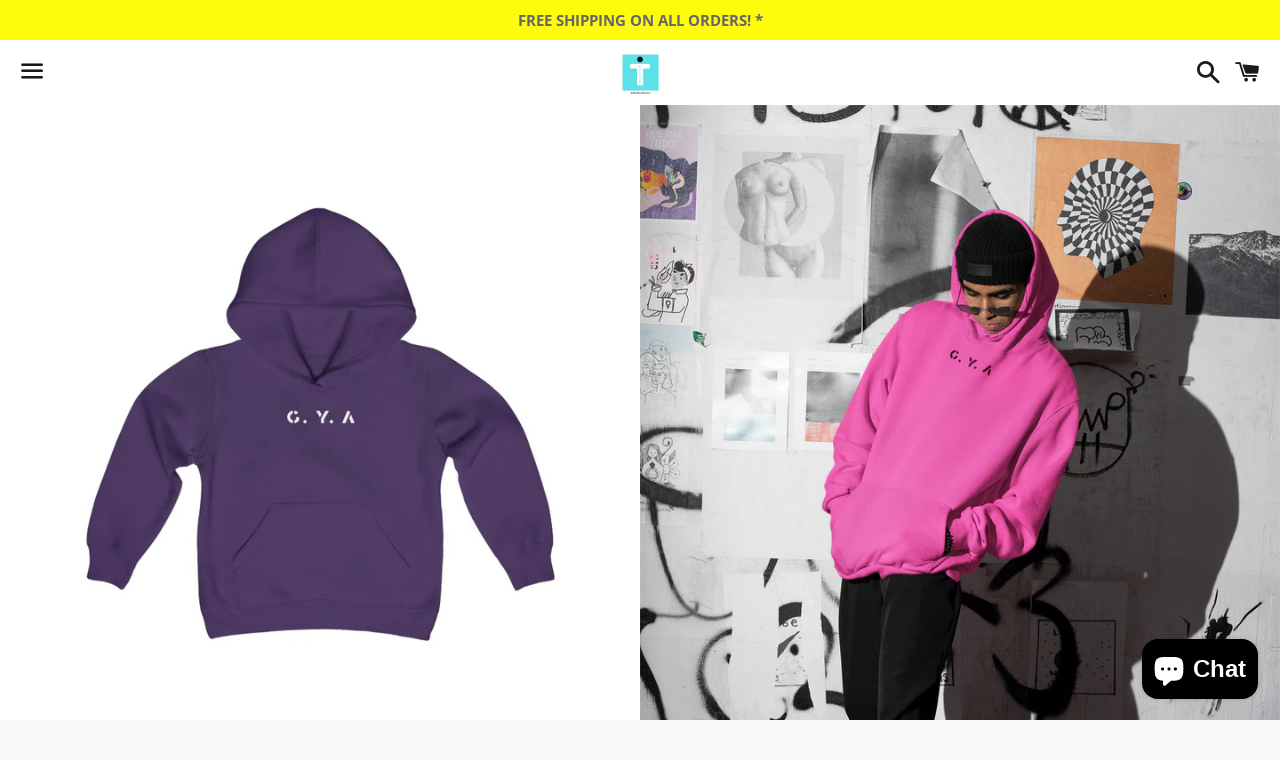

--- FILE ---
content_type: text/html; charset=utf-8
request_url: https://neutral-t.com/products/g-y-a-youth-hoodie
body_size: 32267
content:
<!doctype html>
<html class="no-js" lang="en">
<head>

  <meta charset="utf-8">
  <meta http-equiv="X-UA-Compatible" content="IE=edge">
  <meta name="viewport" content="width=device-width,initial-scale=1">

  <meta name="theme-color" content="#ffffff">

  

  <link rel="canonical" href="https://neutral-t.com/products/g-y-a-youth-hoodie">

  <title>
  G.Y.A Youth Hoodie &ndash; Neutral-T Apparel
  </title>

  
    <meta name="description" content="G.Y.A (Govern Yourself Accordingly). This Youth hoodie is made of preshrunk fleece knit that provides a softer feel and reduced lint buildup. .: Regular Fit.: 50% Cotton 50% Polyester Fleece (fibre content may vary for different colors).: Medium fabric (7.75 oz /yd² (262 g/m²)).: Sewn in label.: Runs true to size   S M">
  

  <!-- /snippets/social-meta-tags.liquid -->




<meta property="og:site_name" content="Neutral-T Apparel">
<meta property="og:url" content="https://neutral-t.com/products/g-y-a-youth-hoodie">
<meta property="og:title" content="G.Y.A Youth Hoodie">
<meta property="og:type" content="product">
<meta property="og:description" content="G.Y.A (Govern Yourself Accordingly). This Youth hoodie is made of preshrunk fleece knit that provides a softer feel and reduced lint buildup. .: Regular Fit.: 50% Cotton 50% Polyester Fleece (fibre content may vary for different colors).: Medium fabric (7.75 oz /yd² (262 g/m²)).: Sewn in label.: Runs true to size   S M">

  <meta property="og:price:amount" content="32.99">
  <meta property="og:price:currency" content="USD">

<meta property="og:image" content="http://neutral-t.com/cdn/shop/products/oversized-hoodie-mockup-of-a-man-skating-at-night-m566_1200x1200.png?v=1608510146"><meta property="og:image" content="http://neutral-t.com/cdn/shop/products/c68a924d6800c5c77f93e3d3c0c7d808_1200x1200.jpg?v=1608510146"><meta property="og:image" content="http://neutral-t.com/cdn/shop/products/154190bbd29e29486716cdb32e1786f9_1200x1200.jpg?v=1608510146">
<meta property="og:image:secure_url" content="https://neutral-t.com/cdn/shop/products/oversized-hoodie-mockup-of-a-man-skating-at-night-m566_1200x1200.png?v=1608510146"><meta property="og:image:secure_url" content="https://neutral-t.com/cdn/shop/products/c68a924d6800c5c77f93e3d3c0c7d808_1200x1200.jpg?v=1608510146"><meta property="og:image:secure_url" content="https://neutral-t.com/cdn/shop/products/154190bbd29e29486716cdb32e1786f9_1200x1200.jpg?v=1608510146">


<meta name="twitter:card" content="summary_large_image">
<meta name="twitter:title" content="G.Y.A Youth Hoodie">
<meta name="twitter:description" content="G.Y.A (Govern Yourself Accordingly). This Youth hoodie is made of preshrunk fleece knit that provides a softer feel and reduced lint buildup. .: Regular Fit.: 50% Cotton 50% Polyester Fleece (fibre content may vary for different colors).: Medium fabric (7.75 oz /yd² (262 g/m²)).: Sewn in label.: Runs true to size   S M">


  <link href="//neutral-t.com/cdn/shop/t/5/assets/theme.scss.css?v=149779761658826090671732072101" rel="stylesheet" type="text/css" media="all" />

  <script>
    window.theme = window.theme || {};
    theme.strings = {
      cartEmpty: "Your cart is currently empty.",
      savingHtml: "You're saving [savings]",
      addToCart: "Add to cart",
      soldOut: "Sold out",
      unavailable: "Unavailable",
      addressError: "Error looking up that address",
      addressNoResults: "No results for that address",
      addressQueryLimit: "You have exceeded the Google API usage limit. Consider upgrading to a \u003ca href=\"https:\/\/developers.google.com\/maps\/premium\/usage-limits\"\u003ePremium Plan\u003c\/a\u003e.",
      authError: "There was a problem authenticating your Google Maps API Key."
    };
    theme.settings = {
      cartType: "drawer",
      moneyFormat: "${{amount}}"
    };
  </script>

  <script src="//neutral-t.com/cdn/shop/t/5/assets/lazysizes.min.js?v=155223123402716617051619063071" async="async"></script>

  

  <script src="//neutral-t.com/cdn/shop/t/5/assets/vendor.js?v=141188699437036237251619063072" defer="defer"></script>

  <script src="//neutral-t.com/cdn/shopifycloud/storefront/assets/themes_support/option_selection-b017cd28.js" defer="defer"></script>

  <script src="//neutral-t.com/cdn/shop/t/5/assets/theme.js?v=141903474060904050251619063083" defer="defer"></script>

  <script>window.performance && window.performance.mark && window.performance.mark('shopify.content_for_header.start');</script><meta name="google-site-verification" content="hWafqXjMq0VyfGChl8O6WNX6ce7hLJD3kFdAW2Eo6lw">
<meta id="shopify-digital-wallet" name="shopify-digital-wallet" content="/26549583919/digital_wallets/dialog">
<meta name="shopify-checkout-api-token" content="d6f4f4156a3318d81a824718f8c6d5b7">
<meta id="in-context-paypal-metadata" data-shop-id="26549583919" data-venmo-supported="false" data-environment="production" data-locale="en_US" data-paypal-v4="true" data-currency="USD">
<link rel="alternate" hreflang="x-default" href="https://neutral-t.com/products/g-y-a-youth-hoodie">
<link rel="alternate" hreflang="en" href="https://neutral-t.com/products/g-y-a-youth-hoodie">
<link rel="alternate" hreflang="en-GB" href="https://neutral-t.com/en-gb/products/g-y-a-youth-hoodie">
<link rel="alternate" hreflang="en-AU" href="https://neutral-t.com/en-au/products/g-y-a-youth-hoodie">
<link rel="alternate" type="application/json+oembed" href="https://neutral-t.com/products/g-y-a-youth-hoodie.oembed">
<script async="async" src="/checkouts/internal/preloads.js?locale=en-US"></script>
<link rel="preconnect" href="https://shop.app" crossorigin="anonymous">
<script async="async" src="https://shop.app/checkouts/internal/preloads.js?locale=en-US&shop_id=26549583919" crossorigin="anonymous"></script>
<script id="apple-pay-shop-capabilities" type="application/json">{"shopId":26549583919,"countryCode":"CA","currencyCode":"USD","merchantCapabilities":["supports3DS"],"merchantId":"gid:\/\/shopify\/Shop\/26549583919","merchantName":"Neutral-T Apparel","requiredBillingContactFields":["postalAddress","email","phone"],"requiredShippingContactFields":["postalAddress","email","phone"],"shippingType":"shipping","supportedNetworks":["visa","masterCard","amex","discover","jcb"],"total":{"type":"pending","label":"Neutral-T Apparel","amount":"1.00"},"shopifyPaymentsEnabled":true,"supportsSubscriptions":true}</script>
<script id="shopify-features" type="application/json">{"accessToken":"d6f4f4156a3318d81a824718f8c6d5b7","betas":["rich-media-storefront-analytics"],"domain":"neutral-t.com","predictiveSearch":true,"shopId":26549583919,"locale":"en"}</script>
<script>var Shopify = Shopify || {};
Shopify.shop = "trusted-eshop.myshopify.com";
Shopify.locale = "en";
Shopify.currency = {"active":"USD","rate":"1.0"};
Shopify.country = "US";
Shopify.theme = {"name":"Boundless","id":120235196463,"schema_name":"Boundless","schema_version":"10.4.1","theme_store_id":766,"role":"main"};
Shopify.theme.handle = "null";
Shopify.theme.style = {"id":null,"handle":null};
Shopify.cdnHost = "neutral-t.com/cdn";
Shopify.routes = Shopify.routes || {};
Shopify.routes.root = "/";</script>
<script type="module">!function(o){(o.Shopify=o.Shopify||{}).modules=!0}(window);</script>
<script>!function(o){function n(){var o=[];function n(){o.push(Array.prototype.slice.apply(arguments))}return n.q=o,n}var t=o.Shopify=o.Shopify||{};t.loadFeatures=n(),t.autoloadFeatures=n()}(window);</script>
<script>
  window.ShopifyPay = window.ShopifyPay || {};
  window.ShopifyPay.apiHost = "shop.app\/pay";
  window.ShopifyPay.redirectState = null;
</script>
<script id="shop-js-analytics" type="application/json">{"pageType":"product"}</script>
<script defer="defer" async type="module" src="//neutral-t.com/cdn/shopifycloud/shop-js/modules/v2/client.init-shop-cart-sync_BT-GjEfc.en.esm.js"></script>
<script defer="defer" async type="module" src="//neutral-t.com/cdn/shopifycloud/shop-js/modules/v2/chunk.common_D58fp_Oc.esm.js"></script>
<script defer="defer" async type="module" src="//neutral-t.com/cdn/shopifycloud/shop-js/modules/v2/chunk.modal_xMitdFEc.esm.js"></script>
<script type="module">
  await import("//neutral-t.com/cdn/shopifycloud/shop-js/modules/v2/client.init-shop-cart-sync_BT-GjEfc.en.esm.js");
await import("//neutral-t.com/cdn/shopifycloud/shop-js/modules/v2/chunk.common_D58fp_Oc.esm.js");
await import("//neutral-t.com/cdn/shopifycloud/shop-js/modules/v2/chunk.modal_xMitdFEc.esm.js");

  window.Shopify.SignInWithShop?.initShopCartSync?.({"fedCMEnabled":true,"windoidEnabled":true});

</script>
<script>
  window.Shopify = window.Shopify || {};
  if (!window.Shopify.featureAssets) window.Shopify.featureAssets = {};
  window.Shopify.featureAssets['shop-js'] = {"shop-cart-sync":["modules/v2/client.shop-cart-sync_DZOKe7Ll.en.esm.js","modules/v2/chunk.common_D58fp_Oc.esm.js","modules/v2/chunk.modal_xMitdFEc.esm.js"],"init-fed-cm":["modules/v2/client.init-fed-cm_B6oLuCjv.en.esm.js","modules/v2/chunk.common_D58fp_Oc.esm.js","modules/v2/chunk.modal_xMitdFEc.esm.js"],"shop-cash-offers":["modules/v2/client.shop-cash-offers_D2sdYoxE.en.esm.js","modules/v2/chunk.common_D58fp_Oc.esm.js","modules/v2/chunk.modal_xMitdFEc.esm.js"],"shop-login-button":["modules/v2/client.shop-login-button_QeVjl5Y3.en.esm.js","modules/v2/chunk.common_D58fp_Oc.esm.js","modules/v2/chunk.modal_xMitdFEc.esm.js"],"pay-button":["modules/v2/client.pay-button_DXTOsIq6.en.esm.js","modules/v2/chunk.common_D58fp_Oc.esm.js","modules/v2/chunk.modal_xMitdFEc.esm.js"],"shop-button":["modules/v2/client.shop-button_DQZHx9pm.en.esm.js","modules/v2/chunk.common_D58fp_Oc.esm.js","modules/v2/chunk.modal_xMitdFEc.esm.js"],"avatar":["modules/v2/client.avatar_BTnouDA3.en.esm.js"],"init-windoid":["modules/v2/client.init-windoid_CR1B-cfM.en.esm.js","modules/v2/chunk.common_D58fp_Oc.esm.js","modules/v2/chunk.modal_xMitdFEc.esm.js"],"init-shop-for-new-customer-accounts":["modules/v2/client.init-shop-for-new-customer-accounts_C_vY_xzh.en.esm.js","modules/v2/client.shop-login-button_QeVjl5Y3.en.esm.js","modules/v2/chunk.common_D58fp_Oc.esm.js","modules/v2/chunk.modal_xMitdFEc.esm.js"],"init-shop-email-lookup-coordinator":["modules/v2/client.init-shop-email-lookup-coordinator_BI7n9ZSv.en.esm.js","modules/v2/chunk.common_D58fp_Oc.esm.js","modules/v2/chunk.modal_xMitdFEc.esm.js"],"init-shop-cart-sync":["modules/v2/client.init-shop-cart-sync_BT-GjEfc.en.esm.js","modules/v2/chunk.common_D58fp_Oc.esm.js","modules/v2/chunk.modal_xMitdFEc.esm.js"],"shop-toast-manager":["modules/v2/client.shop-toast-manager_DiYdP3xc.en.esm.js","modules/v2/chunk.common_D58fp_Oc.esm.js","modules/v2/chunk.modal_xMitdFEc.esm.js"],"init-customer-accounts":["modules/v2/client.init-customer-accounts_D9ZNqS-Q.en.esm.js","modules/v2/client.shop-login-button_QeVjl5Y3.en.esm.js","modules/v2/chunk.common_D58fp_Oc.esm.js","modules/v2/chunk.modal_xMitdFEc.esm.js"],"init-customer-accounts-sign-up":["modules/v2/client.init-customer-accounts-sign-up_iGw4briv.en.esm.js","modules/v2/client.shop-login-button_QeVjl5Y3.en.esm.js","modules/v2/chunk.common_D58fp_Oc.esm.js","modules/v2/chunk.modal_xMitdFEc.esm.js"],"shop-follow-button":["modules/v2/client.shop-follow-button_CqMgW2wH.en.esm.js","modules/v2/chunk.common_D58fp_Oc.esm.js","modules/v2/chunk.modal_xMitdFEc.esm.js"],"checkout-modal":["modules/v2/client.checkout-modal_xHeaAweL.en.esm.js","modules/v2/chunk.common_D58fp_Oc.esm.js","modules/v2/chunk.modal_xMitdFEc.esm.js"],"shop-login":["modules/v2/client.shop-login_D91U-Q7h.en.esm.js","modules/v2/chunk.common_D58fp_Oc.esm.js","modules/v2/chunk.modal_xMitdFEc.esm.js"],"lead-capture":["modules/v2/client.lead-capture_BJmE1dJe.en.esm.js","modules/v2/chunk.common_D58fp_Oc.esm.js","modules/v2/chunk.modal_xMitdFEc.esm.js"],"payment-terms":["modules/v2/client.payment-terms_Ci9AEqFq.en.esm.js","modules/v2/chunk.common_D58fp_Oc.esm.js","modules/v2/chunk.modal_xMitdFEc.esm.js"]};
</script>
<script>(function() {
  var isLoaded = false;
  function asyncLoad() {
    if (isLoaded) return;
    isLoaded = true;
    var urls = ["https:\/\/socialboost.mpireapps.io\/api\/socialboost.js?shop=trusted-eshop.myshopify.com","https:\/\/couponhero.mpireapps.io\/coupon_hero.js?shop=trusted-eshop.myshopify.com","https:\/\/pixelmagic.mpireapps.io\/api\/pixelmagic.js?shop=trusted-eshop.myshopify.com","https:\/\/883d95281f02d796f8b6-7f0f44eb0f2ceeb9d4fffbe1419aae61.ssl.cf1.rackcdn.com\/teelaunch-scripts.js?shop=trusted-eshop.myshopify.com\u0026shop=trusted-eshop.myshopify.com","https:\/\/app.teelaunch.com\/sizing-charts-script.js?shop=trusted-eshop.myshopify.com","https:\/\/dashboard.jetprintapp.com\/shopapi\/common\/shopify\/js\/customize-button.js?v=1\u0026shop=trusted-eshop.myshopify.com","\/\/cdn.shopify.com\/proxy\/345e4692ed3f4906cc4c6dc6127c34e8e8377692df0bde297dc871e72f014669\/static.cdn.printful.com\/static\/js\/external\/shopify-product-customizer.js?v=0.28\u0026shop=trusted-eshop.myshopify.com\u0026sp-cache-control=cHVibGljLCBtYXgtYWdlPTkwMA","https:\/\/app.teelaunch.com\/sizing-charts-script.js?shop=trusted-eshop.myshopify.com","https:\/\/app.teelaunch.com\/sizing-charts-script.js?shop=trusted-eshop.myshopify.com","https:\/\/app.teelaunch.com\/sizing-charts-script.js?shop=trusted-eshop.myshopify.com","https:\/\/app.teelaunch.com\/sizing-charts-script.js?shop=trusted-eshop.myshopify.com","https:\/\/app.teelaunch.com\/sizing-charts-script.js?shop=trusted-eshop.myshopify.com"];
    for (var i = 0; i < urls.length; i++) {
      var s = document.createElement('script');
      s.type = 'text/javascript';
      s.async = true;
      s.src = urls[i];
      var x = document.getElementsByTagName('script')[0];
      x.parentNode.insertBefore(s, x);
    }
  };
  if(window.attachEvent) {
    window.attachEvent('onload', asyncLoad);
  } else {
    window.addEventListener('load', asyncLoad, false);
  }
})();</script>
<script id="__st">var __st={"a":26549583919,"offset":-18000,"reqid":"992c3ac0-d86a-426f-be4f-9b746d70c8e2-1769085217","pageurl":"neutral-t.com\/products\/g-y-a-youth-hoodie","u":"e50eb4ac9dda","p":"product","rtyp":"product","rid":4865753514031};</script>
<script>window.ShopifyPaypalV4VisibilityTracking = true;</script>
<script id="captcha-bootstrap">!function(){'use strict';const t='contact',e='account',n='new_comment',o=[[t,t],['blogs',n],['comments',n],[t,'customer']],c=[[e,'customer_login'],[e,'guest_login'],[e,'recover_customer_password'],[e,'create_customer']],r=t=>t.map((([t,e])=>`form[action*='/${t}']:not([data-nocaptcha='true']) input[name='form_type'][value='${e}']`)).join(','),a=t=>()=>t?[...document.querySelectorAll(t)].map((t=>t.form)):[];function s(){const t=[...o],e=r(t);return a(e)}const i='password',u='form_key',d=['recaptcha-v3-token','g-recaptcha-response','h-captcha-response',i],f=()=>{try{return window.sessionStorage}catch{return}},m='__shopify_v',_=t=>t.elements[u];function p(t,e,n=!1){try{const o=window.sessionStorage,c=JSON.parse(o.getItem(e)),{data:r}=function(t){const{data:e,action:n}=t;return t[m]||n?{data:e,action:n}:{data:t,action:n}}(c);for(const[e,n]of Object.entries(r))t.elements[e]&&(t.elements[e].value=n);n&&o.removeItem(e)}catch(o){console.error('form repopulation failed',{error:o})}}const l='form_type',E='cptcha';function T(t){t.dataset[E]=!0}const w=window,h=w.document,L='Shopify',v='ce_forms',y='captcha';let A=!1;((t,e)=>{const n=(g='f06e6c50-85a8-45c8-87d0-21a2b65856fe',I='https://cdn.shopify.com/shopifycloud/storefront-forms-hcaptcha/ce_storefront_forms_captcha_hcaptcha.v1.5.2.iife.js',D={infoText:'Protected by hCaptcha',privacyText:'Privacy',termsText:'Terms'},(t,e,n)=>{const o=w[L][v],c=o.bindForm;if(c)return c(t,g,e,D).then(n);var r;o.q.push([[t,g,e,D],n]),r=I,A||(h.body.append(Object.assign(h.createElement('script'),{id:'captcha-provider',async:!0,src:r})),A=!0)});var g,I,D;w[L]=w[L]||{},w[L][v]=w[L][v]||{},w[L][v].q=[],w[L][y]=w[L][y]||{},w[L][y].protect=function(t,e){n(t,void 0,e),T(t)},Object.freeze(w[L][y]),function(t,e,n,w,h,L){const[v,y,A,g]=function(t,e,n){const i=e?o:[],u=t?c:[],d=[...i,...u],f=r(d),m=r(i),_=r(d.filter((([t,e])=>n.includes(e))));return[a(f),a(m),a(_),s()]}(w,h,L),I=t=>{const e=t.target;return e instanceof HTMLFormElement?e:e&&e.form},D=t=>v().includes(t);t.addEventListener('submit',(t=>{const e=I(t);if(!e)return;const n=D(e)&&!e.dataset.hcaptchaBound&&!e.dataset.recaptchaBound,o=_(e),c=g().includes(e)&&(!o||!o.value);(n||c)&&t.preventDefault(),c&&!n&&(function(t){try{if(!f())return;!function(t){const e=f();if(!e)return;const n=_(t);if(!n)return;const o=n.value;o&&e.removeItem(o)}(t);const e=Array.from(Array(32),(()=>Math.random().toString(36)[2])).join('');!function(t,e){_(t)||t.append(Object.assign(document.createElement('input'),{type:'hidden',name:u})),t.elements[u].value=e}(t,e),function(t,e){const n=f();if(!n)return;const o=[...t.querySelectorAll(`input[type='${i}']`)].map((({name:t})=>t)),c=[...d,...o],r={};for(const[a,s]of new FormData(t).entries())c.includes(a)||(r[a]=s);n.setItem(e,JSON.stringify({[m]:1,action:t.action,data:r}))}(t,e)}catch(e){console.error('failed to persist form',e)}}(e),e.submit())}));const S=(t,e)=>{t&&!t.dataset[E]&&(n(t,e.some((e=>e===t))),T(t))};for(const o of['focusin','change'])t.addEventListener(o,(t=>{const e=I(t);D(e)&&S(e,y())}));const B=e.get('form_key'),M=e.get(l),P=B&&M;t.addEventListener('DOMContentLoaded',(()=>{const t=y();if(P)for(const e of t)e.elements[l].value===M&&p(e,B);[...new Set([...A(),...v().filter((t=>'true'===t.dataset.shopifyCaptcha))])].forEach((e=>S(e,t)))}))}(h,new URLSearchParams(w.location.search),n,t,e,['guest_login'])})(!0,!0)}();</script>
<script integrity="sha256-4kQ18oKyAcykRKYeNunJcIwy7WH5gtpwJnB7kiuLZ1E=" data-source-attribution="shopify.loadfeatures" defer="defer" src="//neutral-t.com/cdn/shopifycloud/storefront/assets/storefront/load_feature-a0a9edcb.js" crossorigin="anonymous"></script>
<script crossorigin="anonymous" defer="defer" src="//neutral-t.com/cdn/shopifycloud/storefront/assets/shopify_pay/storefront-65b4c6d7.js?v=20250812"></script>
<script data-source-attribution="shopify.dynamic_checkout.dynamic.init">var Shopify=Shopify||{};Shopify.PaymentButton=Shopify.PaymentButton||{isStorefrontPortableWallets:!0,init:function(){window.Shopify.PaymentButton.init=function(){};var t=document.createElement("script");t.src="https://neutral-t.com/cdn/shopifycloud/portable-wallets/latest/portable-wallets.en.js",t.type="module",document.head.appendChild(t)}};
</script>
<script data-source-attribution="shopify.dynamic_checkout.buyer_consent">
  function portableWalletsHideBuyerConsent(e){var t=document.getElementById("shopify-buyer-consent"),n=document.getElementById("shopify-subscription-policy-button");t&&n&&(t.classList.add("hidden"),t.setAttribute("aria-hidden","true"),n.removeEventListener("click",e))}function portableWalletsShowBuyerConsent(e){var t=document.getElementById("shopify-buyer-consent"),n=document.getElementById("shopify-subscription-policy-button");t&&n&&(t.classList.remove("hidden"),t.removeAttribute("aria-hidden"),n.addEventListener("click",e))}window.Shopify?.PaymentButton&&(window.Shopify.PaymentButton.hideBuyerConsent=portableWalletsHideBuyerConsent,window.Shopify.PaymentButton.showBuyerConsent=portableWalletsShowBuyerConsent);
</script>
<script>
  function portableWalletsCleanup(e){e&&e.src&&console.error("Failed to load portable wallets script "+e.src);var t=document.querySelectorAll("shopify-accelerated-checkout .shopify-payment-button__skeleton, shopify-accelerated-checkout-cart .wallet-cart-button__skeleton"),e=document.getElementById("shopify-buyer-consent");for(let e=0;e<t.length;e++)t[e].remove();e&&e.remove()}function portableWalletsNotLoadedAsModule(e){e instanceof ErrorEvent&&"string"==typeof e.message&&e.message.includes("import.meta")&&"string"==typeof e.filename&&e.filename.includes("portable-wallets")&&(window.removeEventListener("error",portableWalletsNotLoadedAsModule),window.Shopify.PaymentButton.failedToLoad=e,"loading"===document.readyState?document.addEventListener("DOMContentLoaded",window.Shopify.PaymentButton.init):window.Shopify.PaymentButton.init())}window.addEventListener("error",portableWalletsNotLoadedAsModule);
</script>

<script type="module" src="https://neutral-t.com/cdn/shopifycloud/portable-wallets/latest/portable-wallets.en.js" onError="portableWalletsCleanup(this)" crossorigin="anonymous"></script>
<script nomodule>
  document.addEventListener("DOMContentLoaded", portableWalletsCleanup);
</script>

<link id="shopify-accelerated-checkout-styles" rel="stylesheet" media="screen" href="https://neutral-t.com/cdn/shopifycloud/portable-wallets/latest/accelerated-checkout-backwards-compat.css" crossorigin="anonymous">
<style id="shopify-accelerated-checkout-cart">
        #shopify-buyer-consent {
  margin-top: 1em;
  display: inline-block;
  width: 100%;
}

#shopify-buyer-consent.hidden {
  display: none;
}

#shopify-subscription-policy-button {
  background: none;
  border: none;
  padding: 0;
  text-decoration: underline;
  font-size: inherit;
  cursor: pointer;
}

#shopify-subscription-policy-button::before {
  box-shadow: none;
}

      </style>

<script>window.performance && window.performance.mark && window.performance.mark('shopify.content_for_header.end');</script>

 
 <script src="https://cdn.shopify.com/extensions/019bb158-f4e7-725f-a600-ef9c348de641/theme-app-extension-245/assets/alireviews.min.js" type="text/javascript" defer="defer"></script>
<script src="https://cdn.shopify.com/extensions/e8878072-2f6b-4e89-8082-94b04320908d/inbox-1254/assets/inbox-chat-loader.js" type="text/javascript" defer="defer"></script>
<link href="https://monorail-edge.shopifysvc.com" rel="dns-prefetch">
<script>(function(){if ("sendBeacon" in navigator && "performance" in window) {try {var session_token_from_headers = performance.getEntriesByType('navigation')[0].serverTiming.find(x => x.name == '_s').description;} catch {var session_token_from_headers = undefined;}var session_cookie_matches = document.cookie.match(/_shopify_s=([^;]*)/);var session_token_from_cookie = session_cookie_matches && session_cookie_matches.length === 2 ? session_cookie_matches[1] : "";var session_token = session_token_from_headers || session_token_from_cookie || "";function handle_abandonment_event(e) {var entries = performance.getEntries().filter(function(entry) {return /monorail-edge.shopifysvc.com/.test(entry.name);});if (!window.abandonment_tracked && entries.length === 0) {window.abandonment_tracked = true;var currentMs = Date.now();var navigation_start = performance.timing.navigationStart;var payload = {shop_id: 26549583919,url: window.location.href,navigation_start,duration: currentMs - navigation_start,session_token,page_type: "product"};window.navigator.sendBeacon("https://monorail-edge.shopifysvc.com/v1/produce", JSON.stringify({schema_id: "online_store_buyer_site_abandonment/1.1",payload: payload,metadata: {event_created_at_ms: currentMs,event_sent_at_ms: currentMs}}));}}window.addEventListener('pagehide', handle_abandonment_event);}}());</script>
<script id="web-pixels-manager-setup">(function e(e,d,r,n,o){if(void 0===o&&(o={}),!Boolean(null===(a=null===(i=window.Shopify)||void 0===i?void 0:i.analytics)||void 0===a?void 0:a.replayQueue)){var i,a;window.Shopify=window.Shopify||{};var t=window.Shopify;t.analytics=t.analytics||{};var s=t.analytics;s.replayQueue=[],s.publish=function(e,d,r){return s.replayQueue.push([e,d,r]),!0};try{self.performance.mark("wpm:start")}catch(e){}var l=function(){var e={modern:/Edge?\/(1{2}[4-9]|1[2-9]\d|[2-9]\d{2}|\d{4,})\.\d+(\.\d+|)|Firefox\/(1{2}[4-9]|1[2-9]\d|[2-9]\d{2}|\d{4,})\.\d+(\.\d+|)|Chrom(ium|e)\/(9{2}|\d{3,})\.\d+(\.\d+|)|(Maci|X1{2}).+ Version\/(15\.\d+|(1[6-9]|[2-9]\d|\d{3,})\.\d+)([,.]\d+|)( \(\w+\)|)( Mobile\/\w+|) Safari\/|Chrome.+OPR\/(9{2}|\d{3,})\.\d+\.\d+|(CPU[ +]OS|iPhone[ +]OS|CPU[ +]iPhone|CPU IPhone OS|CPU iPad OS)[ +]+(15[._]\d+|(1[6-9]|[2-9]\d|\d{3,})[._]\d+)([._]\d+|)|Android:?[ /-](13[3-9]|1[4-9]\d|[2-9]\d{2}|\d{4,})(\.\d+|)(\.\d+|)|Android.+Firefox\/(13[5-9]|1[4-9]\d|[2-9]\d{2}|\d{4,})\.\d+(\.\d+|)|Android.+Chrom(ium|e)\/(13[3-9]|1[4-9]\d|[2-9]\d{2}|\d{4,})\.\d+(\.\d+|)|SamsungBrowser\/([2-9]\d|\d{3,})\.\d+/,legacy:/Edge?\/(1[6-9]|[2-9]\d|\d{3,})\.\d+(\.\d+|)|Firefox\/(5[4-9]|[6-9]\d|\d{3,})\.\d+(\.\d+|)|Chrom(ium|e)\/(5[1-9]|[6-9]\d|\d{3,})\.\d+(\.\d+|)([\d.]+$|.*Safari\/(?![\d.]+ Edge\/[\d.]+$))|(Maci|X1{2}).+ Version\/(10\.\d+|(1[1-9]|[2-9]\d|\d{3,})\.\d+)([,.]\d+|)( \(\w+\)|)( Mobile\/\w+|) Safari\/|Chrome.+OPR\/(3[89]|[4-9]\d|\d{3,})\.\d+\.\d+|(CPU[ +]OS|iPhone[ +]OS|CPU[ +]iPhone|CPU IPhone OS|CPU iPad OS)[ +]+(10[._]\d+|(1[1-9]|[2-9]\d|\d{3,})[._]\d+)([._]\d+|)|Android:?[ /-](13[3-9]|1[4-9]\d|[2-9]\d{2}|\d{4,})(\.\d+|)(\.\d+|)|Mobile Safari.+OPR\/([89]\d|\d{3,})\.\d+\.\d+|Android.+Firefox\/(13[5-9]|1[4-9]\d|[2-9]\d{2}|\d{4,})\.\d+(\.\d+|)|Android.+Chrom(ium|e)\/(13[3-9]|1[4-9]\d|[2-9]\d{2}|\d{4,})\.\d+(\.\d+|)|Android.+(UC? ?Browser|UCWEB|U3)[ /]?(15\.([5-9]|\d{2,})|(1[6-9]|[2-9]\d|\d{3,})\.\d+)\.\d+|SamsungBrowser\/(5\.\d+|([6-9]|\d{2,})\.\d+)|Android.+MQ{2}Browser\/(14(\.(9|\d{2,})|)|(1[5-9]|[2-9]\d|\d{3,})(\.\d+|))(\.\d+|)|K[Aa][Ii]OS\/(3\.\d+|([4-9]|\d{2,})\.\d+)(\.\d+|)/},d=e.modern,r=e.legacy,n=navigator.userAgent;return n.match(d)?"modern":n.match(r)?"legacy":"unknown"}(),u="modern"===l?"modern":"legacy",c=(null!=n?n:{modern:"",legacy:""})[u],f=function(e){return[e.baseUrl,"/wpm","/b",e.hashVersion,"modern"===e.buildTarget?"m":"l",".js"].join("")}({baseUrl:d,hashVersion:r,buildTarget:u}),m=function(e){var d=e.version,r=e.bundleTarget,n=e.surface,o=e.pageUrl,i=e.monorailEndpoint;return{emit:function(e){var a=e.status,t=e.errorMsg,s=(new Date).getTime(),l=JSON.stringify({metadata:{event_sent_at_ms:s},events:[{schema_id:"web_pixels_manager_load/3.1",payload:{version:d,bundle_target:r,page_url:o,status:a,surface:n,error_msg:t},metadata:{event_created_at_ms:s}}]});if(!i)return console&&console.warn&&console.warn("[Web Pixels Manager] No Monorail endpoint provided, skipping logging."),!1;try{return self.navigator.sendBeacon.bind(self.navigator)(i,l)}catch(e){}var u=new XMLHttpRequest;try{return u.open("POST",i,!0),u.setRequestHeader("Content-Type","text/plain"),u.send(l),!0}catch(e){return console&&console.warn&&console.warn("[Web Pixels Manager] Got an unhandled error while logging to Monorail."),!1}}}}({version:r,bundleTarget:l,surface:e.surface,pageUrl:self.location.href,monorailEndpoint:e.monorailEndpoint});try{o.browserTarget=l,function(e){var d=e.src,r=e.async,n=void 0===r||r,o=e.onload,i=e.onerror,a=e.sri,t=e.scriptDataAttributes,s=void 0===t?{}:t,l=document.createElement("script"),u=document.querySelector("head"),c=document.querySelector("body");if(l.async=n,l.src=d,a&&(l.integrity=a,l.crossOrigin="anonymous"),s)for(var f in s)if(Object.prototype.hasOwnProperty.call(s,f))try{l.dataset[f]=s[f]}catch(e){}if(o&&l.addEventListener("load",o),i&&l.addEventListener("error",i),u)u.appendChild(l);else{if(!c)throw new Error("Did not find a head or body element to append the script");c.appendChild(l)}}({src:f,async:!0,onload:function(){if(!function(){var e,d;return Boolean(null===(d=null===(e=window.Shopify)||void 0===e?void 0:e.analytics)||void 0===d?void 0:d.initialized)}()){var d=window.webPixelsManager.init(e)||void 0;if(d){var r=window.Shopify.analytics;r.replayQueue.forEach((function(e){var r=e[0],n=e[1],o=e[2];d.publishCustomEvent(r,n,o)})),r.replayQueue=[],r.publish=d.publishCustomEvent,r.visitor=d.visitor,r.initialized=!0}}},onerror:function(){return m.emit({status:"failed",errorMsg:"".concat(f," has failed to load")})},sri:function(e){var d=/^sha384-[A-Za-z0-9+/=]+$/;return"string"==typeof e&&d.test(e)}(c)?c:"",scriptDataAttributes:o}),m.emit({status:"loading"})}catch(e){m.emit({status:"failed",errorMsg:(null==e?void 0:e.message)||"Unknown error"})}}})({shopId: 26549583919,storefrontBaseUrl: "https://neutral-t.com",extensionsBaseUrl: "https://extensions.shopifycdn.com/cdn/shopifycloud/web-pixels-manager",monorailEndpoint: "https://monorail-edge.shopifysvc.com/unstable/produce_batch",surface: "storefront-renderer",enabledBetaFlags: ["2dca8a86"],webPixelsConfigList: [{"id":"919699734","configuration":"{\"config\":\"{\\\"pixel_id\\\":\\\"AW-10846335962\\\",\\\"target_country\\\":\\\"US\\\",\\\"gtag_events\\\":[{\\\"type\\\":\\\"page_view\\\",\\\"action_label\\\":\\\"AW-10846335962\\\/6BGyCMiqgJUDENrn97Mo\\\"},{\\\"type\\\":\\\"purchase\\\",\\\"action_label\\\":\\\"AW-10846335962\\\/PsvbCMuqgJUDENrn97Mo\\\"},{\\\"type\\\":\\\"view_item\\\",\\\"action_label\\\":\\\"AW-10846335962\\\/0-01CM6qgJUDENrn97Mo\\\"},{\\\"type\\\":\\\"add_to_cart\\\",\\\"action_label\\\":\\\"AW-10846335962\\\/lj5-CNGqgJUDENrn97Mo\\\"},{\\\"type\\\":\\\"begin_checkout\\\",\\\"action_label\\\":\\\"AW-10846335962\\\/UG5aCNSqgJUDENrn97Mo\\\"},{\\\"type\\\":\\\"search\\\",\\\"action_label\\\":\\\"AW-10846335962\\\/Z8qXCNeqgJUDENrn97Mo\\\"},{\\\"type\\\":\\\"add_payment_info\\\",\\\"action_label\\\":\\\"AW-10846335962\\\/iikzCNqqgJUDENrn97Mo\\\"}],\\\"enable_monitoring_mode\\\":false}\"}","eventPayloadVersion":"v1","runtimeContext":"OPEN","scriptVersion":"b2a88bafab3e21179ed38636efcd8a93","type":"APP","apiClientId":1780363,"privacyPurposes":[],"dataSharingAdjustments":{"protectedCustomerApprovalScopes":["read_customer_address","read_customer_email","read_customer_name","read_customer_personal_data","read_customer_phone"]}},{"id":"658080022","configuration":"{\"pixelCode\":\"C99PNECV72I5E2GO4KA0\"}","eventPayloadVersion":"v1","runtimeContext":"STRICT","scriptVersion":"22e92c2ad45662f435e4801458fb78cc","type":"APP","apiClientId":4383523,"privacyPurposes":["ANALYTICS","MARKETING","SALE_OF_DATA"],"dataSharingAdjustments":{"protectedCustomerApprovalScopes":["read_customer_address","read_customer_email","read_customer_name","read_customer_personal_data","read_customer_phone"]}},{"id":"360415510","configuration":"{\"pixel_id\":\"1372073213001456\",\"pixel_type\":\"facebook_pixel\",\"metaapp_system_user_token\":\"-\"}","eventPayloadVersion":"v1","runtimeContext":"OPEN","scriptVersion":"ca16bc87fe92b6042fbaa3acc2fbdaa6","type":"APP","apiClientId":2329312,"privacyPurposes":["ANALYTICS","MARKETING","SALE_OF_DATA"],"dataSharingAdjustments":{"protectedCustomerApprovalScopes":["read_customer_address","read_customer_email","read_customer_name","read_customer_personal_data","read_customer_phone"]}},{"id":"175866134","configuration":"{\"tagID\":\"2613815969858\"}","eventPayloadVersion":"v1","runtimeContext":"STRICT","scriptVersion":"18031546ee651571ed29edbe71a3550b","type":"APP","apiClientId":3009811,"privacyPurposes":["ANALYTICS","MARKETING","SALE_OF_DATA"],"dataSharingAdjustments":{"protectedCustomerApprovalScopes":["read_customer_address","read_customer_email","read_customer_name","read_customer_personal_data","read_customer_phone"]}},{"id":"shopify-app-pixel","configuration":"{}","eventPayloadVersion":"v1","runtimeContext":"STRICT","scriptVersion":"0450","apiClientId":"shopify-pixel","type":"APP","privacyPurposes":["ANALYTICS","MARKETING"]},{"id":"shopify-custom-pixel","eventPayloadVersion":"v1","runtimeContext":"LAX","scriptVersion":"0450","apiClientId":"shopify-pixel","type":"CUSTOM","privacyPurposes":["ANALYTICS","MARKETING"]}],isMerchantRequest: false,initData: {"shop":{"name":"Neutral-T Apparel","paymentSettings":{"currencyCode":"USD"},"myshopifyDomain":"trusted-eshop.myshopify.com","countryCode":"CA","storefrontUrl":"https:\/\/neutral-t.com"},"customer":null,"cart":null,"checkout":null,"productVariants":[{"price":{"amount":32.99,"currencyCode":"USD"},"product":{"title":"G.Y.A Youth Hoodie","vendor":"Printify","id":"4865753514031","untranslatedTitle":"G.Y.A Youth Hoodie","url":"\/products\/g-y-a-youth-hoodie","type":"Kids clothes"},"id":"32869890261039","image":{"src":"\/\/neutral-t.com\/cdn\/shop\/products\/c68a924d6800c5c77f93e3d3c0c7d808.jpg?v=1608510146"},"sku":"2100676421","title":"L \/ Purple","untranslatedTitle":"L \/ Purple"},{"price":{"amount":32.99,"currencyCode":"USD"},"product":{"title":"G.Y.A Youth Hoodie","vendor":"Printify","id":"4865753514031","untranslatedTitle":"G.Y.A Youth Hoodie","url":"\/products\/g-y-a-youth-hoodie","type":"Kids clothes"},"id":"32869890293807","image":{"src":"\/\/neutral-t.com\/cdn\/shop\/products\/f8c733e6d878a304cdf2390613d81957.jpg?v=1608510146"},"sku":"2100676391","title":"S \/ Forest Green","untranslatedTitle":"S \/ Forest Green"},{"price":{"amount":32.99,"currencyCode":"USD"},"product":{"title":"G.Y.A Youth Hoodie","vendor":"Printify","id":"4865753514031","untranslatedTitle":"G.Y.A Youth Hoodie","url":"\/products\/g-y-a-youth-hoodie","type":"Kids clothes"},"id":"32869890326575","image":{"src":"\/\/neutral-t.com\/cdn\/shop\/products\/55159e2a913a1b34bfbb2dd253c267cb.jpg?v=1608510146"},"sku":"2100676393","title":"S \/ Charcoal","untranslatedTitle":"S \/ Charcoal"},{"price":{"amount":32.99,"currencyCode":"USD"},"product":{"title":"G.Y.A Youth Hoodie","vendor":"Printify","id":"4865753514031","untranslatedTitle":"G.Y.A Youth Hoodie","url":"\/products\/g-y-a-youth-hoodie","type":"Kids clothes"},"id":"32869890359343","image":{"src":"\/\/neutral-t.com\/cdn\/shop\/products\/f2a496a25f119a844f7e688939eedb33.jpg?v=1608510146"},"sku":"2100676396","title":"S \/ Navy","untranslatedTitle":"S \/ Navy"},{"price":{"amount":32.99,"currencyCode":"USD"},"product":{"title":"G.Y.A Youth Hoodie","vendor":"Printify","id":"4865753514031","untranslatedTitle":"G.Y.A Youth Hoodie","url":"\/products\/g-y-a-youth-hoodie","type":"Kids clothes"},"id":"32869890392111","image":{"src":"\/\/neutral-t.com\/cdn\/shop\/products\/c68a924d6800c5c77f93e3d3c0c7d808.jpg?v=1608510146"},"sku":"2100676397","title":"S \/ Purple","untranslatedTitle":"S \/ Purple"},{"price":{"amount":32.99,"currencyCode":"USD"},"product":{"title":"G.Y.A Youth Hoodie","vendor":"Printify","id":"4865753514031","untranslatedTitle":"G.Y.A Youth Hoodie","url":"\/products\/g-y-a-youth-hoodie","type":"Kids clothes"},"id":"32869890424879","image":{"src":"\/\/neutral-t.com\/cdn\/shop\/products\/c634677f719322bfa91861c4a43db45f.jpg?v=1608510146"},"sku":"2100676399","title":"S \/ Royal","untranslatedTitle":"S \/ Royal"},{"price":{"amount":32.99,"currencyCode":"USD"},"product":{"title":"G.Y.A Youth Hoodie","vendor":"Printify","id":"4865753514031","untranslatedTitle":"G.Y.A Youth Hoodie","url":"\/products\/g-y-a-youth-hoodie","type":"Kids clothes"},"id":"32869890457647","image":{"src":"\/\/neutral-t.com\/cdn\/shop\/products\/3b352d2733f5fe1743117dd6f13d91fd.jpg?v=1608510146"},"sku":"2100676400","title":"S \/ Sport Grey","untranslatedTitle":"S \/ Sport Grey"},{"price":{"amount":32.99,"currencyCode":"USD"},"product":{"title":"G.Y.A Youth Hoodie","vendor":"Printify","id":"4865753514031","untranslatedTitle":"G.Y.A Youth Hoodie","url":"\/products\/g-y-a-youth-hoodie","type":"Kids clothes"},"id":"32869890490415","image":{"src":"\/\/neutral-t.com\/cdn\/shop\/products\/154190bbd29e29486716cdb32e1786f9.jpg?v=1608510146"},"sku":"2100676401","title":"S \/ White","untranslatedTitle":"S \/ White"},{"price":{"amount":32.99,"currencyCode":"USD"},"product":{"title":"G.Y.A Youth Hoodie","vendor":"Printify","id":"4865753514031","untranslatedTitle":"G.Y.A Youth Hoodie","url":"\/products\/g-y-a-youth-hoodie","type":"Kids clothes"},"id":"32869890523183","image":{"src":"\/\/neutral-t.com\/cdn\/shop\/products\/04ab0f1a365db029c61d02a92d47dae9.jpg?v=1608510146"},"sku":"2100676402","title":"S \/ Black","untranslatedTitle":"S \/ Black"},{"price":{"amount":32.99,"currencyCode":"USD"},"product":{"title":"G.Y.A Youth Hoodie","vendor":"Printify","id":"4865753514031","untranslatedTitle":"G.Y.A Youth Hoodie","url":"\/products\/g-y-a-youth-hoodie","type":"Kids clothes"},"id":"32869890555951","image":{"src":"\/\/neutral-t.com\/cdn\/shop\/products\/55159e2a913a1b34bfbb2dd253c267cb.jpg?v=1608510146"},"sku":"2100676405","title":"M \/ Charcoal","untranslatedTitle":"M \/ Charcoal"},{"price":{"amount":32.99,"currencyCode":"USD"},"product":{"title":"G.Y.A Youth Hoodie","vendor":"Printify","id":"4865753514031","untranslatedTitle":"G.Y.A Youth Hoodie","url":"\/products\/g-y-a-youth-hoodie","type":"Kids clothes"},"id":"32869890588719","image":{"src":"\/\/neutral-t.com\/cdn\/shop\/products\/85d756a0beea8bdedea56fa2c4b862ad.jpg?v=1608510146"},"sku":"2100676406","title":"M \/ Heliconia","untranslatedTitle":"M \/ Heliconia"},{"price":{"amount":32.99,"currencyCode":"USD"},"product":{"title":"G.Y.A Youth Hoodie","vendor":"Printify","id":"4865753514031","untranslatedTitle":"G.Y.A Youth Hoodie","url":"\/products\/g-y-a-youth-hoodie","type":"Kids clothes"},"id":"32869890621487","image":{"src":"\/\/neutral-t.com\/cdn\/shop\/products\/1aa08822d634f8044a37c5e040ee32d0.jpg?v=1608510146"},"sku":"2100676407","title":"M \/ Maroon","untranslatedTitle":"M \/ Maroon"},{"price":{"amount":32.99,"currencyCode":"USD"},"product":{"title":"G.Y.A Youth Hoodie","vendor":"Printify","id":"4865753514031","untranslatedTitle":"G.Y.A Youth Hoodie","url":"\/products\/g-y-a-youth-hoodie","type":"Kids clothes"},"id":"32869890654255","image":{"src":"\/\/neutral-t.com\/cdn\/shop\/products\/f2a496a25f119a844f7e688939eedb33.jpg?v=1608510146"},"sku":"2100676408","title":"M \/ Navy","untranslatedTitle":"M \/ Navy"},{"price":{"amount":32.99,"currencyCode":"USD"},"product":{"title":"G.Y.A Youth Hoodie","vendor":"Printify","id":"4865753514031","untranslatedTitle":"G.Y.A Youth Hoodie","url":"\/products\/g-y-a-youth-hoodie","type":"Kids clothes"},"id":"32869890687023","image":{"src":"\/\/neutral-t.com\/cdn\/shop\/products\/c68a924d6800c5c77f93e3d3c0c7d808.jpg?v=1608510146"},"sku":"2100676409","title":"M \/ Purple","untranslatedTitle":"M \/ Purple"},{"price":{"amount":32.99,"currencyCode":"USD"},"product":{"title":"G.Y.A Youth Hoodie","vendor":"Printify","id":"4865753514031","untranslatedTitle":"G.Y.A Youth Hoodie","url":"\/products\/g-y-a-youth-hoodie","type":"Kids clothes"},"id":"32869890719791","image":{"src":"\/\/neutral-t.com\/cdn\/shop\/products\/af106b0f08a860469fb6a3fe477b71ef.jpg?v=1608510146"},"sku":"2100676410","title":"M \/ Red","untranslatedTitle":"M \/ Red"},{"price":{"amount":32.99,"currencyCode":"USD"},"product":{"title":"G.Y.A Youth Hoodie","vendor":"Printify","id":"4865753514031","untranslatedTitle":"G.Y.A Youth Hoodie","url":"\/products\/g-y-a-youth-hoodie","type":"Kids clothes"},"id":"32869890752559","image":{"src":"\/\/neutral-t.com\/cdn\/shop\/products\/c634677f719322bfa91861c4a43db45f.jpg?v=1608510146"},"sku":"2100676411","title":"M \/ Royal","untranslatedTitle":"M \/ Royal"},{"price":{"amount":32.99,"currencyCode":"USD"},"product":{"title":"G.Y.A Youth Hoodie","vendor":"Printify","id":"4865753514031","untranslatedTitle":"G.Y.A Youth Hoodie","url":"\/products\/g-y-a-youth-hoodie","type":"Kids clothes"},"id":"32869890785327","image":{"src":"\/\/neutral-t.com\/cdn\/shop\/products\/3b352d2733f5fe1743117dd6f13d91fd.jpg?v=1608510146"},"sku":"2100676412","title":"M \/ Sport Grey","untranslatedTitle":"M \/ Sport Grey"},{"price":{"amount":32.99,"currencyCode":"USD"},"product":{"title":"G.Y.A Youth Hoodie","vendor":"Printify","id":"4865753514031","untranslatedTitle":"G.Y.A Youth Hoodie","url":"\/products\/g-y-a-youth-hoodie","type":"Kids clothes"},"id":"32869890818095","image":{"src":"\/\/neutral-t.com\/cdn\/shop\/products\/04ab0f1a365db029c61d02a92d47dae9.jpg?v=1608510146"},"sku":"2100676414","title":"M \/ Black","untranslatedTitle":"M \/ Black"},{"price":{"amount":32.99,"currencyCode":"USD"},"product":{"title":"G.Y.A Youth Hoodie","vendor":"Printify","id":"4865753514031","untranslatedTitle":"G.Y.A Youth Hoodie","url":"\/products\/g-y-a-youth-hoodie","type":"Kids clothes"},"id":"32869890850863","image":{"src":"\/\/neutral-t.com\/cdn\/shop\/products\/f8c733e6d878a304cdf2390613d81957.jpg?v=1608510146"},"sku":"2100676415","title":"L \/ Forest Green","untranslatedTitle":"L \/ Forest Green"},{"price":{"amount":32.99,"currencyCode":"USD"},"product":{"title":"G.Y.A Youth Hoodie","vendor":"Printify","id":"4865753514031","untranslatedTitle":"G.Y.A Youth Hoodie","url":"\/products\/g-y-a-youth-hoodie","type":"Kids clothes"},"id":"32869890883631","image":{"src":"\/\/neutral-t.com\/cdn\/shop\/products\/55159e2a913a1b34bfbb2dd253c267cb.jpg?v=1608510146"},"sku":"2100676417","title":"L \/ Charcoal","untranslatedTitle":"L \/ Charcoal"},{"price":{"amount":32.99,"currencyCode":"USD"},"product":{"title":"G.Y.A Youth Hoodie","vendor":"Printify","id":"4865753514031","untranslatedTitle":"G.Y.A Youth Hoodie","url":"\/products\/g-y-a-youth-hoodie","type":"Kids clothes"},"id":"32869890916399","image":{"src":"\/\/neutral-t.com\/cdn\/shop\/products\/85d756a0beea8bdedea56fa2c4b862ad.jpg?v=1608510146"},"sku":"2100676418","title":"L \/ Heliconia","untranslatedTitle":"L \/ Heliconia"},{"price":{"amount":32.99,"currencyCode":"USD"},"product":{"title":"G.Y.A Youth Hoodie","vendor":"Printify","id":"4865753514031","untranslatedTitle":"G.Y.A Youth Hoodie","url":"\/products\/g-y-a-youth-hoodie","type":"Kids clothes"},"id":"32869890949167","image":{"src":"\/\/neutral-t.com\/cdn\/shop\/products\/1aa08822d634f8044a37c5e040ee32d0.jpg?v=1608510146"},"sku":"2100676419","title":"L \/ Maroon","untranslatedTitle":"L \/ Maroon"},{"price":{"amount":32.99,"currencyCode":"USD"},"product":{"title":"G.Y.A Youth Hoodie","vendor":"Printify","id":"4865753514031","untranslatedTitle":"G.Y.A Youth Hoodie","url":"\/products\/g-y-a-youth-hoodie","type":"Kids clothes"},"id":"32869890981935","image":{"src":"\/\/neutral-t.com\/cdn\/shop\/products\/f2a496a25f119a844f7e688939eedb33.jpg?v=1608510146"},"sku":"2100676420","title":"L \/ Navy","untranslatedTitle":"L \/ Navy"},{"price":{"amount":32.99,"currencyCode":"USD"},"product":{"title":"G.Y.A Youth Hoodie","vendor":"Printify","id":"4865753514031","untranslatedTitle":"G.Y.A Youth Hoodie","url":"\/products\/g-y-a-youth-hoodie","type":"Kids clothes"},"id":"32869891014703","image":{"src":"\/\/neutral-t.com\/cdn\/shop\/products\/af106b0f08a860469fb6a3fe477b71ef.jpg?v=1608510146"},"sku":"2100676422","title":"L \/ Red","untranslatedTitle":"L \/ Red"},{"price":{"amount":32.99,"currencyCode":"USD"},"product":{"title":"G.Y.A Youth Hoodie","vendor":"Printify","id":"4865753514031","untranslatedTitle":"G.Y.A Youth Hoodie","url":"\/products\/g-y-a-youth-hoodie","type":"Kids clothes"},"id":"32869891047471","image":{"src":"\/\/neutral-t.com\/cdn\/shop\/products\/c634677f719322bfa91861c4a43db45f.jpg?v=1608510146"},"sku":"2100676423","title":"L \/ Royal","untranslatedTitle":"L \/ Royal"},{"price":{"amount":32.99,"currencyCode":"USD"},"product":{"title":"G.Y.A Youth Hoodie","vendor":"Printify","id":"4865753514031","untranslatedTitle":"G.Y.A Youth Hoodie","url":"\/products\/g-y-a-youth-hoodie","type":"Kids clothes"},"id":"32869891080239","image":{"src":"\/\/neutral-t.com\/cdn\/shop\/products\/3b352d2733f5fe1743117dd6f13d91fd.jpg?v=1608510146"},"sku":"2100676424","title":"L \/ Sport Grey","untranslatedTitle":"L \/ Sport Grey"},{"price":{"amount":32.99,"currencyCode":"USD"},"product":{"title":"G.Y.A Youth Hoodie","vendor":"Printify","id":"4865753514031","untranslatedTitle":"G.Y.A Youth Hoodie","url":"\/products\/g-y-a-youth-hoodie","type":"Kids clothes"},"id":"32869891113007","image":{"src":"\/\/neutral-t.com\/cdn\/shop\/products\/154190bbd29e29486716cdb32e1786f9.jpg?v=1608510146"},"sku":"2100676425","title":"L \/ White","untranslatedTitle":"L \/ White"},{"price":{"amount":32.99,"currencyCode":"USD"},"product":{"title":"G.Y.A Youth Hoodie","vendor":"Printify","id":"4865753514031","untranslatedTitle":"G.Y.A Youth Hoodie","url":"\/products\/g-y-a-youth-hoodie","type":"Kids clothes"},"id":"32869891145775","image":{"src":"\/\/neutral-t.com\/cdn\/shop\/products\/04ab0f1a365db029c61d02a92d47dae9.jpg?v=1608510146"},"sku":"2100676426","title":"L \/ Black","untranslatedTitle":"L \/ Black"},{"price":{"amount":32.99,"currencyCode":"USD"},"product":{"title":"G.Y.A Youth Hoodie","vendor":"Printify","id":"4865753514031","untranslatedTitle":"G.Y.A Youth Hoodie","url":"\/products\/g-y-a-youth-hoodie","type":"Kids clothes"},"id":"32869891178543","image":{"src":"\/\/neutral-t.com\/cdn\/shop\/products\/55159e2a913a1b34bfbb2dd253c267cb.jpg?v=1608510146"},"sku":"2100676429","title":"XL \/ Charcoal","untranslatedTitle":"XL \/ Charcoal"},{"price":{"amount":32.99,"currencyCode":"USD"},"product":{"title":"G.Y.A Youth Hoodie","vendor":"Printify","id":"4865753514031","untranslatedTitle":"G.Y.A Youth Hoodie","url":"\/products\/g-y-a-youth-hoodie","type":"Kids clothes"},"id":"32869891211311","image":{"src":"\/\/neutral-t.com\/cdn\/shop\/products\/85d756a0beea8bdedea56fa2c4b862ad.jpg?v=1608510146"},"sku":"2100676430","title":"XL \/ Heliconia","untranslatedTitle":"XL \/ Heliconia"},{"price":{"amount":32.99,"currencyCode":"USD"},"product":{"title":"G.Y.A Youth Hoodie","vendor":"Printify","id":"4865753514031","untranslatedTitle":"G.Y.A Youth Hoodie","url":"\/products\/g-y-a-youth-hoodie","type":"Kids clothes"},"id":"32869891244079","image":{"src":"\/\/neutral-t.com\/cdn\/shop\/products\/1aa08822d634f8044a37c5e040ee32d0.jpg?v=1608510146"},"sku":"2100676431","title":"XL \/ Maroon","untranslatedTitle":"XL \/ Maroon"},{"price":{"amount":32.99,"currencyCode":"USD"},"product":{"title":"G.Y.A Youth Hoodie","vendor":"Printify","id":"4865753514031","untranslatedTitle":"G.Y.A Youth Hoodie","url":"\/products\/g-y-a-youth-hoodie","type":"Kids clothes"},"id":"32869891276847","image":{"src":"\/\/neutral-t.com\/cdn\/shop\/products\/f2a496a25f119a844f7e688939eedb33.jpg?v=1608510146"},"sku":"2100676432","title":"XL \/ Navy","untranslatedTitle":"XL \/ Navy"},{"price":{"amount":32.99,"currencyCode":"USD"},"product":{"title":"G.Y.A Youth Hoodie","vendor":"Printify","id":"4865753514031","untranslatedTitle":"G.Y.A Youth Hoodie","url":"\/products\/g-y-a-youth-hoodie","type":"Kids clothes"},"id":"32869891309615","image":{"src":"\/\/neutral-t.com\/cdn\/shop\/products\/c68a924d6800c5c77f93e3d3c0c7d808.jpg?v=1608510146"},"sku":"2100676433","title":"XL \/ Purple","untranslatedTitle":"XL \/ Purple"},{"price":{"amount":32.99,"currencyCode":"USD"},"product":{"title":"G.Y.A Youth Hoodie","vendor":"Printify","id":"4865753514031","untranslatedTitle":"G.Y.A Youth Hoodie","url":"\/products\/g-y-a-youth-hoodie","type":"Kids clothes"},"id":"32869891342383","image":{"src":"\/\/neutral-t.com\/cdn\/shop\/products\/af106b0f08a860469fb6a3fe477b71ef.jpg?v=1608510146"},"sku":"2100676434","title":"XL \/ Red","untranslatedTitle":"XL \/ Red"},{"price":{"amount":32.99,"currencyCode":"USD"},"product":{"title":"G.Y.A Youth Hoodie","vendor":"Printify","id":"4865753514031","untranslatedTitle":"G.Y.A Youth Hoodie","url":"\/products\/g-y-a-youth-hoodie","type":"Kids clothes"},"id":"32869891375151","image":{"src":"\/\/neutral-t.com\/cdn\/shop\/products\/c634677f719322bfa91861c4a43db45f.jpg?v=1608510146"},"sku":"2100676435","title":"XL \/ Royal","untranslatedTitle":"XL \/ Royal"},{"price":{"amount":32.99,"currencyCode":"USD"},"product":{"title":"G.Y.A Youth Hoodie","vendor":"Printify","id":"4865753514031","untranslatedTitle":"G.Y.A Youth Hoodie","url":"\/products\/g-y-a-youth-hoodie","type":"Kids clothes"},"id":"32869891407919","image":{"src":"\/\/neutral-t.com\/cdn\/shop\/products\/3b352d2733f5fe1743117dd6f13d91fd.jpg?v=1608510146"},"sku":"2100676436","title":"XL \/ Sport Grey","untranslatedTitle":"XL \/ Sport Grey"},{"price":{"amount":32.99,"currencyCode":"USD"},"product":{"title":"G.Y.A Youth Hoodie","vendor":"Printify","id":"4865753514031","untranslatedTitle":"G.Y.A Youth Hoodie","url":"\/products\/g-y-a-youth-hoodie","type":"Kids clothes"},"id":"32869891440687","image":{"src":"\/\/neutral-t.com\/cdn\/shop\/products\/154190bbd29e29486716cdb32e1786f9.jpg?v=1608510146"},"sku":"2100676437","title":"XL \/ White","untranslatedTitle":"XL \/ White"},{"price":{"amount":32.99,"currencyCode":"USD"},"product":{"title":"G.Y.A Youth Hoodie","vendor":"Printify","id":"4865753514031","untranslatedTitle":"G.Y.A Youth Hoodie","url":"\/products\/g-y-a-youth-hoodie","type":"Kids clothes"},"id":"32869891473455","image":{"src":"\/\/neutral-t.com\/cdn\/shop\/products\/04ab0f1a365db029c61d02a92d47dae9.jpg?v=1608510146"},"sku":"2100676438","title":"XL \/ Black","untranslatedTitle":"XL \/ Black"}],"purchasingCompany":null},},"https://neutral-t.com/cdn","fcfee988w5aeb613cpc8e4bc33m6693e112",{"modern":"","legacy":""},{"shopId":"26549583919","storefrontBaseUrl":"https:\/\/neutral-t.com","extensionBaseUrl":"https:\/\/extensions.shopifycdn.com\/cdn\/shopifycloud\/web-pixels-manager","surface":"storefront-renderer","enabledBetaFlags":"[\"2dca8a86\"]","isMerchantRequest":"false","hashVersion":"fcfee988w5aeb613cpc8e4bc33m6693e112","publish":"custom","events":"[[\"page_viewed\",{}],[\"product_viewed\",{\"productVariant\":{\"price\":{\"amount\":32.99,\"currencyCode\":\"USD\"},\"product\":{\"title\":\"G.Y.A Youth Hoodie\",\"vendor\":\"Printify\",\"id\":\"4865753514031\",\"untranslatedTitle\":\"G.Y.A Youth Hoodie\",\"url\":\"\/products\/g-y-a-youth-hoodie\",\"type\":\"Kids clothes\"},\"id\":\"32869890261039\",\"image\":{\"src\":\"\/\/neutral-t.com\/cdn\/shop\/products\/c68a924d6800c5c77f93e3d3c0c7d808.jpg?v=1608510146\"},\"sku\":\"2100676421\",\"title\":\"L \/ Purple\",\"untranslatedTitle\":\"L \/ Purple\"}}]]"});</script><script>
  window.ShopifyAnalytics = window.ShopifyAnalytics || {};
  window.ShopifyAnalytics.meta = window.ShopifyAnalytics.meta || {};
  window.ShopifyAnalytics.meta.currency = 'USD';
  var meta = {"product":{"id":4865753514031,"gid":"gid:\/\/shopify\/Product\/4865753514031","vendor":"Printify","type":"Kids clothes","handle":"g-y-a-youth-hoodie","variants":[{"id":32869890261039,"price":3299,"name":"G.Y.A Youth Hoodie - L \/ Purple","public_title":"L \/ Purple","sku":"2100676421"},{"id":32869890293807,"price":3299,"name":"G.Y.A Youth Hoodie - S \/ Forest Green","public_title":"S \/ Forest Green","sku":"2100676391"},{"id":32869890326575,"price":3299,"name":"G.Y.A Youth Hoodie - S \/ Charcoal","public_title":"S \/ Charcoal","sku":"2100676393"},{"id":32869890359343,"price":3299,"name":"G.Y.A Youth Hoodie - S \/ Navy","public_title":"S \/ Navy","sku":"2100676396"},{"id":32869890392111,"price":3299,"name":"G.Y.A Youth Hoodie - S \/ Purple","public_title":"S \/ Purple","sku":"2100676397"},{"id":32869890424879,"price":3299,"name":"G.Y.A Youth Hoodie - S \/ Royal","public_title":"S \/ Royal","sku":"2100676399"},{"id":32869890457647,"price":3299,"name":"G.Y.A Youth Hoodie - S \/ Sport Grey","public_title":"S \/ Sport Grey","sku":"2100676400"},{"id":32869890490415,"price":3299,"name":"G.Y.A Youth Hoodie - S \/ White","public_title":"S \/ White","sku":"2100676401"},{"id":32869890523183,"price":3299,"name":"G.Y.A Youth Hoodie - S \/ Black","public_title":"S \/ Black","sku":"2100676402"},{"id":32869890555951,"price":3299,"name":"G.Y.A Youth Hoodie - M \/ Charcoal","public_title":"M \/ Charcoal","sku":"2100676405"},{"id":32869890588719,"price":3299,"name":"G.Y.A Youth Hoodie - M \/ Heliconia","public_title":"M \/ Heliconia","sku":"2100676406"},{"id":32869890621487,"price":3299,"name":"G.Y.A Youth Hoodie - M \/ Maroon","public_title":"M \/ Maroon","sku":"2100676407"},{"id":32869890654255,"price":3299,"name":"G.Y.A Youth Hoodie - M \/ Navy","public_title":"M \/ Navy","sku":"2100676408"},{"id":32869890687023,"price":3299,"name":"G.Y.A Youth Hoodie - M \/ Purple","public_title":"M \/ Purple","sku":"2100676409"},{"id":32869890719791,"price":3299,"name":"G.Y.A Youth Hoodie - M \/ Red","public_title":"M \/ Red","sku":"2100676410"},{"id":32869890752559,"price":3299,"name":"G.Y.A Youth Hoodie - M \/ Royal","public_title":"M \/ Royal","sku":"2100676411"},{"id":32869890785327,"price":3299,"name":"G.Y.A Youth Hoodie - M \/ Sport Grey","public_title":"M \/ Sport Grey","sku":"2100676412"},{"id":32869890818095,"price":3299,"name":"G.Y.A Youth Hoodie - M \/ Black","public_title":"M \/ Black","sku":"2100676414"},{"id":32869890850863,"price":3299,"name":"G.Y.A Youth Hoodie - L \/ Forest Green","public_title":"L \/ Forest Green","sku":"2100676415"},{"id":32869890883631,"price":3299,"name":"G.Y.A Youth Hoodie - L \/ Charcoal","public_title":"L \/ Charcoal","sku":"2100676417"},{"id":32869890916399,"price":3299,"name":"G.Y.A Youth Hoodie - L \/ Heliconia","public_title":"L \/ Heliconia","sku":"2100676418"},{"id":32869890949167,"price":3299,"name":"G.Y.A Youth Hoodie - L \/ Maroon","public_title":"L \/ Maroon","sku":"2100676419"},{"id":32869890981935,"price":3299,"name":"G.Y.A Youth Hoodie - L \/ Navy","public_title":"L \/ Navy","sku":"2100676420"},{"id":32869891014703,"price":3299,"name":"G.Y.A Youth Hoodie - L \/ Red","public_title":"L \/ Red","sku":"2100676422"},{"id":32869891047471,"price":3299,"name":"G.Y.A Youth Hoodie - L \/ Royal","public_title":"L \/ Royal","sku":"2100676423"},{"id":32869891080239,"price":3299,"name":"G.Y.A Youth Hoodie - L \/ Sport Grey","public_title":"L \/ Sport Grey","sku":"2100676424"},{"id":32869891113007,"price":3299,"name":"G.Y.A Youth Hoodie - L \/ White","public_title":"L \/ White","sku":"2100676425"},{"id":32869891145775,"price":3299,"name":"G.Y.A Youth Hoodie - L \/ Black","public_title":"L \/ Black","sku":"2100676426"},{"id":32869891178543,"price":3299,"name":"G.Y.A Youth Hoodie - XL \/ Charcoal","public_title":"XL \/ Charcoal","sku":"2100676429"},{"id":32869891211311,"price":3299,"name":"G.Y.A Youth Hoodie - XL \/ Heliconia","public_title":"XL \/ Heliconia","sku":"2100676430"},{"id":32869891244079,"price":3299,"name":"G.Y.A Youth Hoodie - XL \/ Maroon","public_title":"XL \/ Maroon","sku":"2100676431"},{"id":32869891276847,"price":3299,"name":"G.Y.A Youth Hoodie - XL \/ Navy","public_title":"XL \/ Navy","sku":"2100676432"},{"id":32869891309615,"price":3299,"name":"G.Y.A Youth Hoodie - XL \/ Purple","public_title":"XL \/ Purple","sku":"2100676433"},{"id":32869891342383,"price":3299,"name":"G.Y.A Youth Hoodie - XL \/ Red","public_title":"XL \/ Red","sku":"2100676434"},{"id":32869891375151,"price":3299,"name":"G.Y.A Youth Hoodie - XL \/ Royal","public_title":"XL \/ Royal","sku":"2100676435"},{"id":32869891407919,"price":3299,"name":"G.Y.A Youth Hoodie - XL \/ Sport Grey","public_title":"XL \/ Sport Grey","sku":"2100676436"},{"id":32869891440687,"price":3299,"name":"G.Y.A Youth Hoodie - XL \/ White","public_title":"XL \/ White","sku":"2100676437"},{"id":32869891473455,"price":3299,"name":"G.Y.A Youth Hoodie - XL \/ Black","public_title":"XL \/ Black","sku":"2100676438"}],"remote":false},"page":{"pageType":"product","resourceType":"product","resourceId":4865753514031,"requestId":"992c3ac0-d86a-426f-be4f-9b746d70c8e2-1769085217"}};
  for (var attr in meta) {
    window.ShopifyAnalytics.meta[attr] = meta[attr];
  }
</script>
<script class="analytics">
  (function () {
    var customDocumentWrite = function(content) {
      var jquery = null;

      if (window.jQuery) {
        jquery = window.jQuery;
      } else if (window.Checkout && window.Checkout.$) {
        jquery = window.Checkout.$;
      }

      if (jquery) {
        jquery('body').append(content);
      }
    };

    var hasLoggedConversion = function(token) {
      if (token) {
        return document.cookie.indexOf('loggedConversion=' + token) !== -1;
      }
      return false;
    }

    var setCookieIfConversion = function(token) {
      if (token) {
        var twoMonthsFromNow = new Date(Date.now());
        twoMonthsFromNow.setMonth(twoMonthsFromNow.getMonth() + 2);

        document.cookie = 'loggedConversion=' + token + '; expires=' + twoMonthsFromNow;
      }
    }

    var trekkie = window.ShopifyAnalytics.lib = window.trekkie = window.trekkie || [];
    if (trekkie.integrations) {
      return;
    }
    trekkie.methods = [
      'identify',
      'page',
      'ready',
      'track',
      'trackForm',
      'trackLink'
    ];
    trekkie.factory = function(method) {
      return function() {
        var args = Array.prototype.slice.call(arguments);
        args.unshift(method);
        trekkie.push(args);
        return trekkie;
      };
    };
    for (var i = 0; i < trekkie.methods.length; i++) {
      var key = trekkie.methods[i];
      trekkie[key] = trekkie.factory(key);
    }
    trekkie.load = function(config) {
      trekkie.config = config || {};
      trekkie.config.initialDocumentCookie = document.cookie;
      var first = document.getElementsByTagName('script')[0];
      var script = document.createElement('script');
      script.type = 'text/javascript';
      script.onerror = function(e) {
        var scriptFallback = document.createElement('script');
        scriptFallback.type = 'text/javascript';
        scriptFallback.onerror = function(error) {
                var Monorail = {
      produce: function produce(monorailDomain, schemaId, payload) {
        var currentMs = new Date().getTime();
        var event = {
          schema_id: schemaId,
          payload: payload,
          metadata: {
            event_created_at_ms: currentMs,
            event_sent_at_ms: currentMs
          }
        };
        return Monorail.sendRequest("https://" + monorailDomain + "/v1/produce", JSON.stringify(event));
      },
      sendRequest: function sendRequest(endpointUrl, payload) {
        // Try the sendBeacon API
        if (window && window.navigator && typeof window.navigator.sendBeacon === 'function' && typeof window.Blob === 'function' && !Monorail.isIos12()) {
          var blobData = new window.Blob([payload], {
            type: 'text/plain'
          });

          if (window.navigator.sendBeacon(endpointUrl, blobData)) {
            return true;
          } // sendBeacon was not successful

        } // XHR beacon

        var xhr = new XMLHttpRequest();

        try {
          xhr.open('POST', endpointUrl);
          xhr.setRequestHeader('Content-Type', 'text/plain');
          xhr.send(payload);
        } catch (e) {
          console.log(e);
        }

        return false;
      },
      isIos12: function isIos12() {
        return window.navigator.userAgent.lastIndexOf('iPhone; CPU iPhone OS 12_') !== -1 || window.navigator.userAgent.lastIndexOf('iPad; CPU OS 12_') !== -1;
      }
    };
    Monorail.produce('monorail-edge.shopifysvc.com',
      'trekkie_storefront_load_errors/1.1',
      {shop_id: 26549583919,
      theme_id: 120235196463,
      app_name: "storefront",
      context_url: window.location.href,
      source_url: "//neutral-t.com/cdn/s/trekkie.storefront.1bbfab421998800ff09850b62e84b8915387986d.min.js"});

        };
        scriptFallback.async = true;
        scriptFallback.src = '//neutral-t.com/cdn/s/trekkie.storefront.1bbfab421998800ff09850b62e84b8915387986d.min.js';
        first.parentNode.insertBefore(scriptFallback, first);
      };
      script.async = true;
      script.src = '//neutral-t.com/cdn/s/trekkie.storefront.1bbfab421998800ff09850b62e84b8915387986d.min.js';
      first.parentNode.insertBefore(script, first);
    };
    trekkie.load(
      {"Trekkie":{"appName":"storefront","development":false,"defaultAttributes":{"shopId":26549583919,"isMerchantRequest":null,"themeId":120235196463,"themeCityHash":"12576480877492712047","contentLanguage":"en","currency":"USD","eventMetadataId":"fd3b762e-b9ff-4701-bece-392043afaf17"},"isServerSideCookieWritingEnabled":true,"monorailRegion":"shop_domain","enabledBetaFlags":["65f19447"]},"Session Attribution":{},"S2S":{"facebookCapiEnabled":true,"source":"trekkie-storefront-renderer","apiClientId":580111}}
    );

    var loaded = false;
    trekkie.ready(function() {
      if (loaded) return;
      loaded = true;

      window.ShopifyAnalytics.lib = window.trekkie;

      var originalDocumentWrite = document.write;
      document.write = customDocumentWrite;
      try { window.ShopifyAnalytics.merchantGoogleAnalytics.call(this); } catch(error) {};
      document.write = originalDocumentWrite;

      window.ShopifyAnalytics.lib.page(null,{"pageType":"product","resourceType":"product","resourceId":4865753514031,"requestId":"992c3ac0-d86a-426f-be4f-9b746d70c8e2-1769085217","shopifyEmitted":true});

      var match = window.location.pathname.match(/checkouts\/(.+)\/(thank_you|post_purchase)/)
      var token = match? match[1]: undefined;
      if (!hasLoggedConversion(token)) {
        setCookieIfConversion(token);
        window.ShopifyAnalytics.lib.track("Viewed Product",{"currency":"USD","variantId":32869890261039,"productId":4865753514031,"productGid":"gid:\/\/shopify\/Product\/4865753514031","name":"G.Y.A Youth Hoodie - L \/ Purple","price":"32.99","sku":"2100676421","brand":"Printify","variant":"L \/ Purple","category":"Kids clothes","nonInteraction":true,"remote":false},undefined,undefined,{"shopifyEmitted":true});
      window.ShopifyAnalytics.lib.track("monorail:\/\/trekkie_storefront_viewed_product\/1.1",{"currency":"USD","variantId":32869890261039,"productId":4865753514031,"productGid":"gid:\/\/shopify\/Product\/4865753514031","name":"G.Y.A Youth Hoodie - L \/ Purple","price":"32.99","sku":"2100676421","brand":"Printify","variant":"L \/ Purple","category":"Kids clothes","nonInteraction":true,"remote":false,"referer":"https:\/\/neutral-t.com\/products\/g-y-a-youth-hoodie"});
      }
    });


        var eventsListenerScript = document.createElement('script');
        eventsListenerScript.async = true;
        eventsListenerScript.src = "//neutral-t.com/cdn/shopifycloud/storefront/assets/shop_events_listener-3da45d37.js";
        document.getElementsByTagName('head')[0].appendChild(eventsListenerScript);

})();</script>
<script
  defer
  src="https://neutral-t.com/cdn/shopifycloud/perf-kit/shopify-perf-kit-3.0.4.min.js"
  data-application="storefront-renderer"
  data-shop-id="26549583919"
  data-render-region="gcp-us-central1"
  data-page-type="product"
  data-theme-instance-id="120235196463"
  data-theme-name="Boundless"
  data-theme-version="10.4.1"
  data-monorail-region="shop_domain"
  data-resource-timing-sampling-rate="10"
  data-shs="true"
  data-shs-beacon="true"
  data-shs-export-with-fetch="true"
  data-shs-logs-sample-rate="1"
  data-shs-beacon-endpoint="https://neutral-t.com/api/collect"
></script>
</head>

<body id="g-y-a-youth-hoodie" class="template-product">
  <div id="SearchDrawer" class="search-bar drawer drawer--top">
    <div class="search-bar__table">
      <form action="/search" method="get" class="search-bar__table-cell search-bar__form" role="search">
        <div class="search-bar__table">
          <div class="search-bar__table-cell search-bar__icon-cell">
            <button type="submit" class="search-bar__icon-button search-bar__submit">
              <span class="icon icon-search" aria-hidden="true"></span>
              <span class="icon__fallback-text">Search</span>
            </button>
          </div>
          <div class="search-bar__table-cell">
            <input type="search" id="SearchInput" name="q" value="" placeholder="Search our store" aria-label="Search our store" class="search-bar__input">
          </div>
        </div>
      </form>
      <div class="search-bar__table-cell text-right">
        <button type="button" class="search-bar__icon-button search-bar__close js-drawer-close">
          <span class="icon icon-x" aria-hidden="true"></span>
          <span class="icon__fallback-text">close (esc)</span>
        </button>
      </div>
    </div>
  </div>
  <div id="NavDrawer" class="drawer drawer--left">
  <div id="shopify-section-sidebar-menu" class="shopify-section sidebar-menu-section"><div class="drawer__header" data-section-id="sidebar-menu" data-section-type="sidebar-menu-section">
  <div class="drawer__close">
    <button type="button" class="drawer__close-button js-drawer-close">
      <span class="icon icon-x" aria-hidden="true"></span>
      <span class="icon__fallback-text">Close menu</span>
    </button>
  </div>
</div>
<div class="drawer__inner">
  <ul class="drawer-nav">
    
      
      
        <li class="drawer-nav__item">
          <a href="/" class="drawer-nav__link h2">Home</a>
        </li>
      
    
      
      
        <li class="drawer-nav__item">
          <a href="/collections/popsters" class="drawer-nav__link h2">POP-UP SHOP: POPsters</a>
        </li>
      
    
      
      
        <li class="drawer-nav__item">
          <a href="/collections/cities-collection" class="drawer-nav__link h2">CITIES COLLECTION</a>
        </li>
      
    
      
      
        <li class="drawer-nav__item">
          <a href="/collections/cryptocurrencyapparel" class="drawer-nav__link h2">FUTURE CRYPTO COLLECTION </a>
        </li>
      
    
      
      
        <li class="drawer-nav__item">
          <a href="/collections/champion-x-neutral-t" class="drawer-nav__link h2">CHAMPION x NEUTRAL-T COLLECTION</a>
        </li>
      
    
      
      
        <li class="drawer-nav__item">
          <a href="/collections/initials-collection" class="drawer-nav__link h2">INITIALS COLLECTION</a>
        </li>
      
    
      
      
        <li class="drawer-nav__item">
          <a href="/collections/peace-collection" class="drawer-nav__link h2">PEACE COLLECTION</a>
        </li>
      
    
      
      
        <li class="drawer-nav__item">
          <a href="/collections/collection-dr-seuss" class="drawer-nav__link h2">DR. SEUSS COLLECTION </a>
        </li>
      
    
      
      
        

        

        <li class="drawer-nav__item" aria-haspopup="true">
          <div class="drawer-nav__has-sublist">
            <a href="/collections/adult" class="drawer-nav__link h2">Adult</a>
            <div class="drawer-nav__toggle">
              <button type="button" class="drawer-nav__toggle-button" aria-expanded="false" aria-label="Adult Menu" aria-controls="Submenu-9">
                <span class="icon icon-plus" aria-hidden="true"></span>
              </button>
            </div>
          </div>
          <ul class="drawer-nav__sublist" id="Submenu-9">
            
              
                <li class="drawer-nav__item">
                  <a href="/collections/neutral-adult-t-shirts" class="drawer-nav__link">Adult Neutral T-shirts</a>
                </li>
              
            
              
                <li class="drawer-nav__item">
                  <a href="/collections/neutral-adult-long-sleeve-ts" class="drawer-nav__link">Adult Neutral Long Sleeve T&#39;s</a>
                </li>
              
            
              
                <li class="drawer-nav__item">
                  <a href="/collections/adult-neutral-hoodies" class="drawer-nav__link">Adult Neutral Hoodies</a>
                </li>
              
            
              
                <li class="drawer-nav__item">
                  <a href="/collections/neutral-adult-sweatshirts" class="drawer-nav__link">Adult Neutral Sweatshirts</a>
                </li>
              
            
              
                <li class="drawer-nav__item">
                  <a href="/collections/adult-neutral-joggers" class="drawer-nav__link">Adult Neutral Joggers</a>
                </li>
              
            
              
                <li class="drawer-nav__item">
                  <a href="/collections/adult-neutral-jackets" class="drawer-nav__link">Adult Neutral Jackets</a>
                </li>
              
            
              
                <li class="drawer-nav__item">
                  <a href="/collections/adult-neutral-bags" class="drawer-nav__link">Adult Neutral Bags</a>
                </li>
              
            
              
                <li class="drawer-nav__item">
                  <a href="/collections/adult-neutral-socks" class="drawer-nav__link">Adult Neutral Socks</a>
                </li>
              
            
              
                

                

                <li class="drawer-nav__item" aria-haspopup="true">
                  <div class="drawer-nav__has-sublist">
                    <a href="/collections/adult-neutral-hats" class="drawer-nav__link">Adult Neutral Hats</a>
                    <div class="drawer-nav__toggle">
                      <button type="button" class="drawer-nav__toggle-button" aria-expanded="false" aria-label="Adult Neutral Hats Menu" aria-controls="Submenu-9-9">
                        <span class="icon icon-plus" aria-hidden="true"></span>
                      </button>
                    </div>
                  </div>
                  <ul class="drawer-nav__sublist drawer-nav__sublist--inner" id="Submenu-9-9">
                    
                      <li class="drawer-nav__item drawer-nav__grandchild">
                        <a href="/collections/caps" class="drawer-nav__link">Caps</a>
                      </li>
                    
                      <li class="drawer-nav__item drawer-nav__grandchild">
                        <a href="/collections/beanies" class="drawer-nav__link">Beanies</a>
                      </li>
                    
                      <li class="drawer-nav__item drawer-nav__grandchild">
                        <a href="/collections/visors" class="drawer-nav__link">Visors</a>
                      </li>
                    
                  </ul>
                </li>
              
            
          </ul>
        </li>
      
    
      
      
        

        

        <li class="drawer-nav__item" aria-haspopup="true">
          <div class="drawer-nav__has-sublist">
            <a href="/collections/youth" class="drawer-nav__link h2">Youth</a>
            <div class="drawer-nav__toggle">
              <button type="button" class="drawer-nav__toggle-button" aria-expanded="false" aria-label="Youth Menu" aria-controls="Submenu-10">
                <span class="icon icon-plus" aria-hidden="true"></span>
              </button>
            </div>
          </div>
          <ul class="drawer-nav__sublist" id="Submenu-10">
            
              
                <li class="drawer-nav__item">
                  <a href="/collections/youth-neutral-t-shirts" class="drawer-nav__link">Youth Neutral T-shirts</a>
                </li>
              
            
              
                <li class="drawer-nav__item">
                  <a href="/collections/youth-neutral-hoodies" class="drawer-nav__link">Youth Neutral Hoodies</a>
                </li>
              
            
              
                <li class="drawer-nav__item">
                  <a href="/collections/youth-neutral-sweatshirts" class="drawer-nav__link">Youth Neutral Sweatshirts</a>
                </li>
              
            
              
                <li class="drawer-nav__item">
                  <a href="/collections/caps-1" class="drawer-nav__link">Youth Caps</a>
                </li>
              
            
          </ul>
        </li>
      
    
      
      
        

        

        <li class="drawer-nav__item" aria-haspopup="true">
          <div class="drawer-nav__has-sublist">
            <a href="/collections/kids" class="drawer-nav__link h2">Kids</a>
            <div class="drawer-nav__toggle">
              <button type="button" class="drawer-nav__toggle-button" aria-expanded="false" aria-label="Kids Menu" aria-controls="Submenu-11">
                <span class="icon icon-plus" aria-hidden="true"></span>
              </button>
            </div>
          </div>
          <ul class="drawer-nav__sublist" id="Submenu-11">
            
              
                <li class="drawer-nav__item">
                  <a href="/collections/toddler-neutral-t-shirts" class="drawer-nav__link">Toddler Neutral T-shirts</a>
                </li>
              
            
              
                <li class="drawer-nav__item">
                  <a href="/collections/baby-neutral-onesies" class="drawer-nav__link">Baby Neutral Onesies</a>
                </li>
              
            
              
                <li class="drawer-nav__item">
                  <a href="/collections/baby-neutral-jackets" class="drawer-nav__link">Baby Neutral Jackets</a>
                </li>
              
            
              
                <li class="drawer-nav__item">
                  <a href="/collections/baby-neutral-bibs" class="drawer-nav__link">Baby Neutral Bibs</a>
                </li>
              
            
          </ul>
        </li>
      
    
      
      
        

        

        <li class="drawer-nav__item" aria-haspopup="true">
          <div class="drawer-nav__has-sublist">
            <a href="/collections/pets" class="drawer-nav__link h2">Pets</a>
            <div class="drawer-nav__toggle">
              <button type="button" class="drawer-nav__toggle-button" aria-expanded="false" aria-label="Pets Menu" aria-controls="Submenu-12">
                <span class="icon icon-plus" aria-hidden="true"></span>
              </button>
            </div>
          </div>
          <ul class="drawer-nav__sublist" id="Submenu-12">
            
              
                <li class="drawer-nav__item">
                  <a href="/collections/neutral-pet-tank-tops" class="drawer-nav__link">Pet Neutral Tank Tops</a>
                </li>
              
            
              
                <li class="drawer-nav__item">
                  <a href="/collections/neutral-pet-bandanas" class="drawer-nav__link">Pet Neutral Bandanas</a>
                </li>
              
            
              
                <li class="drawer-nav__item">
                  <a href="/collections/neutral-pet-bowls" class="drawer-nav__link">Pet Neutral Bowls</a>
                </li>
              
            
              
                <li class="drawer-nav__item">
                  <a href="/collections/pet-neutral-tags" class="drawer-nav__link">Pet Neutral Tags</a>
                </li>
              
            
              
                <li class="drawer-nav__item">
                  <a href="/collections/neutral-pet-bed" class="drawer-nav__link">Pet Neutral Beds</a>
                </li>
              
            
          </ul>
        </li>
      
    
      
      
        <li class="drawer-nav__item">
          <a href="/collections/accessories" class="drawer-nav__link h2">Accessories</a>
        </li>
      
    
      
      
        <li class="drawer-nav__item">
          <a href="/pages/about-neutral-t" class="drawer-nav__link h2">About Neutral-T</a>
        </li>
      
    
      
      
        <li class="drawer-nav__item">
          <a href="/collections/sale/SALE" class="drawer-nav__link h2">SALE</a>
        </li>
      
    

    <li class="drawer-nav__spacer"></li>

    
      
        <li class="drawer-nav__item drawer-nav__item--secondary">
          <a href="/account/login" id="customer_login_link">Log in</a>
        </li>
        <li class="drawer-nav__item drawer-nav__item--secondary">
          <a href="/account/register" id="customer_register_link">Create account</a>
        </li>
      
    
    
      <li class="drawer-nav__item drawer-nav__item--secondary"><a href="/policies/privacy-policy">Neutral-T Privacy Policy</a></li>
    
      <li class="drawer-nav__item drawer-nav__item--secondary"><a href="/policies/shipping-policy">Neutral-T Shipping Policy</a></li>
    
      <li class="drawer-nav__item drawer-nav__item--secondary"><a href="/policies/refund-policy">Neutral-T Refund Policy</a></li>
    
      <li class="drawer-nav__item drawer-nav__item--secondary"><a href="/policies/terms-of-service">Neutral-T Terms of Service</a></li>
    
  </ul>

  <ul class="list--inline social-icons social-icons--drawer">
    
    
    
      <li>
        <a href="https://www.pinterest.com/neutraltapparel" title="Neutral-T Apparel on Pinterest">
          <span class="icon icon-pinterest" aria-hidden="true"></span>
          <span class="visually-hidden">Pinterest</span>
        </a>
      </li>
    
    
    
      <li>
        <a href="https://instagram.com/neutral_t_apparel" title="Neutral-T Apparel on Instagram">
          <span class="icon icon-instagram" aria-hidden="true"></span>
          <span class="visually-hidden">Instagram</span>
        </a>
      </li>
    
    
    
    
      <li>
        <a href="https://www.youtube.com/channel/UC9h1Av1gyDUivC5oUrpSgcQ/" title="Neutral-T Apparel on YouTube">
          <span class="icon icon-youtube" aria-hidden="true"></span>
          <span class="visually-hidden">YouTube</span>
        </a>
      </li>
    
    
    
  </ul>
</div>




</div>
  </div>
  <div id="CartDrawer" class="drawer drawer--right drawer--has-fixed-footer">
    <div class="drawer__header">
      <div class="drawer__close">
        <button type="button" class="drawer__close-button js-drawer-close">
          <span class="icon icon-x" aria-hidden="true"></span>
          <span class="icon__fallback-text">Close cart</span>
        </button>
      </div>
    </div>
    <div class="drawer__inner">
      <div id="CartContainer">
      </div>
    </div>
  </div>

  <div id="PageContainer">
    <div id="shopify-section-announcement-bar" class="shopify-section">
  
    <style>
      .announcement-bar {
        background-color: #fffb0d;
      }

      .announcement-bar--link:hover {
        

        
          
          background-color: #deda00;
        
      }

      .announcement-bar__message {
        color: #666666;
      }
    </style>

    
      <div class="announcement-bar">
    

      <p class="announcement-bar__message">FREE SHIPPING ON ALL ORDERS! *</p>

    
      </div>
    

  





</div>

    <div class="site-header-wrapper">
      <div class="site-header-container">
        <div id="shopify-section-header" class="shopify-section header-section"><style>
  .site-header__logo img {
    max-width: 180px;
  }
  @media screen and (max-width: 749px) {
    .site-header__logo img {
      max-width: 100%;
    }
  }
</style>

<header class="site-header" role="banner" data-section-id="header" data-section-type="header-section">
  <div class="grid grid--no-gutters grid--table site-header__inner">
    <div class="grid__item one-third medium-up--one-sixth">
      <button type="button" class="site-header__link text-link site-header__toggle-nav js-drawer-open-left">
        <span class="icon icon-hamburger" aria-hidden="true"></span>
        <span class="icon__fallback-text">Menu</span>
      </button>
    </div>
    <div class="grid__item one-third medium-up--two-thirds">
      <div class="site-header__logo h1" itemscope itemtype="http://schema.org/Organization"><a href="/" itemprop="url" class="site-header__logo-link">
              
              <img class="site-header__logo-image" src="//neutral-t.com/cdn/shop/files/T_copy_94bafddd-3632-46bf-9481-5993fe244334_180x.png?v=1613573723"
              srcset="//neutral-t.com/cdn/shop/files/T_copy_94bafddd-3632-46bf-9481-5993fe244334_180x.png?v=1613573723 1x, //neutral-t.com/cdn/shop/files/T_copy_94bafddd-3632-46bf-9481-5993fe244334_180x@2x.png?v=1613573723 2x" alt="Neutral-T Apparel" itemprop="logo">
            </a></div>
    </div>

    <div class="grid__item one-third medium-up--one-sixth text-right">
      <a href="/search" class="site-header__link site-header__search js-drawer-open-top">
        <span class="icon icon-search" aria-hidden="true"></span>
        <span class="icon__fallback-text">Search</span>
      </a>
      <a href="/cart" class="site-header__link site-header__cart cart-link js-drawer-open-right">
        <span class="icon icon-cart" aria-hidden="true"></span>
        <span class="icon__fallback-text">Cart</span>
      </a>
    </div>
  </div>
</header>



</div>

        <div class="action-area"></div>
      </div>
    </div>

    <main class="main-content" role="main">
      

<div id="shopify-section-product-template" class="shopify-section"><div itemscope itemtype="http://schema.org/Product" data-section-id="product-template" data-section-type="product" data-history-state> 
 <div>  </div>

  
  

  
  

  <meta itemprop="url" content="https://neutral-t.com/products/g-y-a-youth-hoodie">
  <meta itemprop="image" content="//neutral-t.com/cdn/shop/products/c68a924d6800c5c77f93e3d3c0c7d808_grande.jpg?v=1608510146">
  <meta itemprop="name" content="G.Y.A Youth Hoodie">

  <div class="product grid grid--uniform grid--no-gutters" itemprop="offers" itemscope itemtype="http://schema.org/Offer">

    

    

    
    

    
      <div class="product__photo grid__item medium-up--one-half">
        
          
          <div data-image-id="16001311244335" class="product__photo--single product__photo--variant-wrapper
          
             hide
          " style="padding-top:150.00000000000003%;">
            <img class="product__photo--variant lazyload"
              src="//neutral-t.com/cdn/shop/products/oversized-hoodie-mockup-of-a-man-skating-at-night-m566_300x.png?v=1608510146"
              data-src="//neutral-t.com/cdn/shop/products/oversized-hoodie-mockup-of-a-man-skating-at-night-m566_{width}x.png?v=1608510146"
              data-widths="[360, 540, 720, 900, 1080, 1296, 1512, 1728, 1944, 2048, 4472]"
              data-aspectratio="0.6666666666666666"
              data-sizes="auto"
              alt="G.Y.A Youth Hoodie">
          </div>
        
          
          <div data-image-id="16001303707695" class="product__photo--single product__photo--variant-wrapper
          
            
          " style="padding-top:100.0%;">
            <img class="product__photo--variant lazyload"
              src="//neutral-t.com/cdn/shop/products/c68a924d6800c5c77f93e3d3c0c7d808_300x.jpg?v=1608510146"
              data-src="//neutral-t.com/cdn/shop/products/c68a924d6800c5c77f93e3d3c0c7d808_{width}x.jpg?v=1608510146"
              data-widths="[360, 540, 720, 900, 1080, 1296, 1512, 1728, 1944, 2048, 4472]"
              data-aspectratio="1.0"
              data-sizes="auto"
              alt="G.Y.A Youth Hoodie">
          </div>
        
          
          <div data-image-id="16001303740463" class="product__photo--single product__photo--variant-wrapper
          
             hide
          " style="padding-top:100.0%;">
            <img class="product__photo--variant lazyload"
              src="//neutral-t.com/cdn/shop/products/154190bbd29e29486716cdb32e1786f9_300x.jpg?v=1608510146"
              data-src="//neutral-t.com/cdn/shop/products/154190bbd29e29486716cdb32e1786f9_{width}x.jpg?v=1608510146"
              data-widths="[360, 540, 720, 900, 1080, 1296, 1512, 1728, 1944, 2048, 4472]"
              data-aspectratio="1.0"
              data-sizes="auto"
              alt="G.Y.A Youth Hoodie">
          </div>
        
          
          <div data-image-id="16001303773231" class="product__photo--single product__photo--variant-wrapper
          
             hide
          " style="padding-top:100.0%;">
            <img class="product__photo--variant lazyload"
              src="//neutral-t.com/cdn/shop/products/04ab0f1a365db029c61d02a92d47dae9_300x.jpg?v=1608510146"
              data-src="//neutral-t.com/cdn/shop/products/04ab0f1a365db029c61d02a92d47dae9_{width}x.jpg?v=1608510146"
              data-widths="[360, 540, 720, 900, 1080, 1296, 1512, 1728, 1944, 2048, 4472]"
              data-aspectratio="1.0"
              data-sizes="auto"
              alt="G.Y.A Youth Hoodie">
          </div>
        
          
          <div data-image-id="16001303805999" class="product__photo--single product__photo--variant-wrapper
          
             hide
          " style="padding-top:100.0%;">
            <img class="product__photo--variant lazyload"
              src="//neutral-t.com/cdn/shop/products/3b352d2733f5fe1743117dd6f13d91fd_300x.jpg?v=1608510146"
              data-src="//neutral-t.com/cdn/shop/products/3b352d2733f5fe1743117dd6f13d91fd_{width}x.jpg?v=1608510146"
              data-widths="[360, 540, 720, 900, 1080, 1296, 1512, 1728, 1944, 2048, 4472]"
              data-aspectratio="1.0"
              data-sizes="auto"
              alt="G.Y.A Youth Hoodie">
          </div>
        
          
          <div data-image-id="16001303838767" class="product__photo--single product__photo--variant-wrapper
          
             hide
          " style="padding-top:100.0%;">
            <img class="product__photo--variant lazyload"
              src="//neutral-t.com/cdn/shop/products/55159e2a913a1b34bfbb2dd253c267cb_300x.jpg?v=1608510146"
              data-src="//neutral-t.com/cdn/shop/products/55159e2a913a1b34bfbb2dd253c267cb_{width}x.jpg?v=1608510146"
              data-widths="[360, 540, 720, 900, 1080, 1296, 1512, 1728, 1944, 2048, 4472]"
              data-aspectratio="1.0"
              data-sizes="auto"
              alt="G.Y.A Youth Hoodie">
          </div>
        
          
          <div data-image-id="16001303871535" class="product__photo--single product__photo--variant-wrapper
          
             hide
          " style="padding-top:100.0%;">
            <img class="product__photo--variant lazyload"
              src="//neutral-t.com/cdn/shop/products/f8c733e6d878a304cdf2390613d81957_300x.jpg?v=1608510146"
              data-src="//neutral-t.com/cdn/shop/products/f8c733e6d878a304cdf2390613d81957_{width}x.jpg?v=1608510146"
              data-widths="[360, 540, 720, 900, 1080, 1296, 1512, 1728, 1944, 2048, 4472]"
              data-aspectratio="1.0"
              data-sizes="auto"
              alt="G.Y.A Youth Hoodie">
          </div>
        
          
          <div data-image-id="16001303904303" class="product__photo--single product__photo--variant-wrapper
          
             hide
          " style="padding-top:100.0%;">
            <img class="product__photo--variant lazyload"
              src="//neutral-t.com/cdn/shop/products/c634677f719322bfa91861c4a43db45f_300x.jpg?v=1608510146"
              data-src="//neutral-t.com/cdn/shop/products/c634677f719322bfa91861c4a43db45f_{width}x.jpg?v=1608510146"
              data-widths="[360, 540, 720, 900, 1080, 1296, 1512, 1728, 1944, 2048, 4472]"
              data-aspectratio="1.0"
              data-sizes="auto"
              alt="G.Y.A Youth Hoodie">
          </div>
        
          
          <div data-image-id="16001303937071" class="product__photo--single product__photo--variant-wrapper
          
             hide
          " style="padding-top:100.0%;">
            <img class="product__photo--variant lazyload"
              src="//neutral-t.com/cdn/shop/products/f2a496a25f119a844f7e688939eedb33_300x.jpg?v=1608510146"
              data-src="//neutral-t.com/cdn/shop/products/f2a496a25f119a844f7e688939eedb33_{width}x.jpg?v=1608510146"
              data-widths="[360, 540, 720, 900, 1080, 1296, 1512, 1728, 1944, 2048, 4472]"
              data-aspectratio="1.0"
              data-sizes="auto"
              alt="G.Y.A Youth Hoodie">
          </div>
        
          
          <div data-image-id="16001303969839" class="product__photo--single product__photo--variant-wrapper
          
             hide
          " style="padding-top:100.0%;">
            <img class="product__photo--variant lazyload"
              src="//neutral-t.com/cdn/shop/products/85d756a0beea8bdedea56fa2c4b862ad_300x.jpg?v=1608510146"
              data-src="//neutral-t.com/cdn/shop/products/85d756a0beea8bdedea56fa2c4b862ad_{width}x.jpg?v=1608510146"
              data-widths="[360, 540, 720, 900, 1080, 1296, 1512, 1728, 1944, 2048, 4472]"
              data-aspectratio="1.0"
              data-sizes="auto"
              alt="G.Y.A Youth Hoodie">
          </div>
        
          
          <div data-image-id="16001304002607" class="product__photo--single product__photo--variant-wrapper
          
             hide
          " style="padding-top:100.0%;">
            <img class="product__photo--variant lazyload"
              src="//neutral-t.com/cdn/shop/products/1aa08822d634f8044a37c5e040ee32d0_300x.jpg?v=1608510146"
              data-src="//neutral-t.com/cdn/shop/products/1aa08822d634f8044a37c5e040ee32d0_{width}x.jpg?v=1608510146"
              data-widths="[360, 540, 720, 900, 1080, 1296, 1512, 1728, 1944, 2048, 4472]"
              data-aspectratio="1.0"
              data-sizes="auto"
              alt="G.Y.A Youth Hoodie">
          </div>
        
          
          <div data-image-id="16001304035375" class="product__photo--single product__photo--variant-wrapper
          
             hide
          " style="padding-top:100.0%;">
            <img class="product__photo--variant lazyload"
              src="//neutral-t.com/cdn/shop/products/af106b0f08a860469fb6a3fe477b71ef_300x.jpg?v=1608510146"
              data-src="//neutral-t.com/cdn/shop/products/af106b0f08a860469fb6a3fe477b71ef_{width}x.jpg?v=1608510146"
              data-widths="[360, 540, 720, 900, 1080, 1296, 1512, 1728, 1944, 2048, 4472]"
              data-aspectratio="1.0"
              data-sizes="auto"
              alt="G.Y.A Youth Hoodie">
          </div>
        

        <noscript>
          <img class="product__photo--variant" src="//neutral-t.com/cdn/shop/products/c68a924d6800c5c77f93e3d3c0c7d808_2048x2048.jpg?v=1608510146" alt="">
        </noscript>
      </div>

      
      

      

      
        
          
            
              <div class="product__photo grid__item small--hide medium-up--one-half">
                <noscript>
                  <img src="//neutral-t.com/cdn/shop/products/oversized-hoodie-mockup-of-a-man-skating-at-night-m566_2048x2048.png?v=1608510146" alt="G.Y.A Youth Hoodie">
                </noscript>
                
                <div class="product__photo--single" style="padding-top:150.00000000000003%;">
                  <img class="lazyload"
                    src="//neutral-t.com/cdn/shop/products/oversized-hoodie-mockup-of-a-man-skating-at-night-m566_300x.png?v=1608510146"
                    data-src="//neutral-t.com/cdn/shop/products/oversized-hoodie-mockup-of-a-man-skating-at-night-m566_{width}x.png?v=1608510146"
                    data-widths="[360, 540, 720, 900, 1080, 1296, 1512, 1728, 1944, 2048, 4472]"
                    data-aspectratio="0.6666666666666666"
                    data-sizes="auto"
                    alt="G.Y.A Youth Hoodie">
                </div>
              </div>
              
              
              
              
      

    

    <div class="product__details grid__item">
      <div class="grid grid--no-gutters product__details-content">
        <div class="grid__item large-up--two-twelfths large-up--push-two-twelfths medium-up--three-twelfths medium-up--push-one-twelfth">
          
          <h1 class="h2" itemprop="name">G.Y.A Youth Hoodie</h1>
          <link itemprop="availability" href="http://schema.org/InStock"><form method="post" action="/cart/add" id="AddToCartForm-product-template" accept-charset="UTF-8" class="product__form--add-to-cart
" enctype="multipart/form-data" data-cart-form=""><input type="hidden" name="form_type" value="product" /><input type="hidden" name="utf8" value="✓" />
            
            <select name="id" id="ProductSelect-product-template">
              
                <option  selected="selected"   value="32869890261039" data-sku="2100676421">L / Purple - $32.99 USD</option>
              
                <option   value="32869890293807" data-sku="2100676391">S / Forest Green - $32.99 USD</option>
              
                <option   value="32869890326575" data-sku="2100676393">S / Charcoal - $32.99 USD</option>
              
                <option   value="32869890359343" data-sku="2100676396">S / Navy - $32.99 USD</option>
              
                <option   value="32869890392111" data-sku="2100676397">S / Purple - $32.99 USD</option>
              
                <option   value="32869890424879" data-sku="2100676399">S / Royal - $32.99 USD</option>
              
                <option   value="32869890457647" data-sku="2100676400">S / Sport Grey - $32.99 USD</option>
              
                <option   value="32869890490415" data-sku="2100676401">S / White - $32.99 USD</option>
              
                <option   value="32869890523183" data-sku="2100676402">S / Black - $32.99 USD</option>
              
                <option   value="32869890555951" data-sku="2100676405">M / Charcoal - $32.99 USD</option>
              
                <option   value="32869890588719" data-sku="2100676406">M / Heliconia - $32.99 USD</option>
              
                <option   value="32869890621487" data-sku="2100676407">M / Maroon - $32.99 USD</option>
              
                <option   value="32869890654255" data-sku="2100676408">M / Navy - $32.99 USD</option>
              
                <option   value="32869890687023" data-sku="2100676409">M / Purple - $32.99 USD</option>
              
                <option   value="32869890719791" data-sku="2100676410">M / Red - $32.99 USD</option>
              
                <option   value="32869890752559" data-sku="2100676411">M / Royal - $32.99 USD</option>
              
                <option   value="32869890785327" data-sku="2100676412">M / Sport Grey - $32.99 USD</option>
              
                <option   value="32869890818095" data-sku="2100676414">M / Black - $32.99 USD</option>
              
                <option   value="32869890850863" data-sku="2100676415">L / Forest Green - $32.99 USD</option>
              
                <option   value="32869890883631" data-sku="2100676417">L / Charcoal - $32.99 USD</option>
              
                <option   value="32869890916399" data-sku="2100676418">L / Heliconia - $32.99 USD</option>
              
                <option   value="32869890949167" data-sku="2100676419">L / Maroon - $32.99 USD</option>
              
                <option   value="32869890981935" data-sku="2100676420">L / Navy - $32.99 USD</option>
              
                <option   value="32869891014703" data-sku="2100676422">L / Red - $32.99 USD</option>
              
                <option   value="32869891047471" data-sku="2100676423">L / Royal - $32.99 USD</option>
              
                <option   value="32869891080239" data-sku="2100676424">L / Sport Grey - $32.99 USD</option>
              
                <option   value="32869891113007" data-sku="2100676425">L / White - $32.99 USD</option>
              
                <option   value="32869891145775" data-sku="2100676426">L / Black - $32.99 USD</option>
              
                <option   value="32869891178543" data-sku="2100676429">XL / Charcoal - $32.99 USD</option>
              
                <option   value="32869891211311" data-sku="2100676430">XL / Heliconia - $32.99 USD</option>
              
                <option   value="32869891244079" data-sku="2100676431">XL / Maroon - $32.99 USD</option>
              
                <option   value="32869891276847" data-sku="2100676432">XL / Navy - $32.99 USD</option>
              
                <option   value="32869891309615" data-sku="2100676433">XL / Purple - $32.99 USD</option>
              
                <option   value="32869891342383" data-sku="2100676434">XL / Red - $32.99 USD</option>
              
                <option   value="32869891375151" data-sku="2100676435">XL / Royal - $32.99 USD</option>
              
                <option   value="32869891407919" data-sku="2100676436">XL / Sport Grey - $32.99 USD</option>
              
                <option   value="32869891440687" data-sku="2100676437">XL / White - $32.99 USD</option>
              
                <option   value="32869891473455" data-sku="2100676438">XL / Black - $32.99 USD</option>
              
            </select>

            

            
            <p class="product__price product__price--has-policies">
              <meta itemprop="priceCurrency" content="USD">
              <meta itemprop="price" content="32.99">
              
                <span class="visually-hidden">Regular price</span>
                <span class="product__price--reg js-price">
                  $32.99
                </span>
              
              <span class="product-price-unit product-price-unit--unavailable " data-unit-price-container><span class="visually-hidden">Unit price</span>
  <span data-unit-price></span><span aria-hidden="true">/</span><span class="visually-hidden">&nbsp;per&nbsp;</span><span data-unit-price-base-unit>
    </span></span>

            </p><div class="product__policies rte"><a href="/policies/shipping-policy">Shipping</a> calculated at checkout.
</div>
              <button id="AddToCart-product-template" type="submit" name="add" class="btn btn--add-to-cart btn--secondary-accent">
                <span class="btn__text">Add to cart</span>
              </button>
            
            
              <div data-shopify="payment-button" class="shopify-payment-button"> <shopify-accelerated-checkout recommended="{&quot;supports_subs&quot;:true,&quot;supports_def_opts&quot;:false,&quot;name&quot;:&quot;shop_pay&quot;,&quot;wallet_params&quot;:{&quot;shopId&quot;:26549583919,&quot;merchantName&quot;:&quot;Neutral-T Apparel&quot;,&quot;personalized&quot;:true}}" fallback="{&quot;supports_subs&quot;:true,&quot;supports_def_opts&quot;:true,&quot;name&quot;:&quot;buy_it_now&quot;,&quot;wallet_params&quot;:{}}" access-token="d6f4f4156a3318d81a824718f8c6d5b7" buyer-country="US" buyer-locale="en" buyer-currency="USD" variant-params="[{&quot;id&quot;:32869890261039,&quot;requiresShipping&quot;:true},{&quot;id&quot;:32869890293807,&quot;requiresShipping&quot;:true},{&quot;id&quot;:32869890326575,&quot;requiresShipping&quot;:true},{&quot;id&quot;:32869890359343,&quot;requiresShipping&quot;:true},{&quot;id&quot;:32869890392111,&quot;requiresShipping&quot;:true},{&quot;id&quot;:32869890424879,&quot;requiresShipping&quot;:true},{&quot;id&quot;:32869890457647,&quot;requiresShipping&quot;:true},{&quot;id&quot;:32869890490415,&quot;requiresShipping&quot;:true},{&quot;id&quot;:32869890523183,&quot;requiresShipping&quot;:true},{&quot;id&quot;:32869890555951,&quot;requiresShipping&quot;:true},{&quot;id&quot;:32869890588719,&quot;requiresShipping&quot;:true},{&quot;id&quot;:32869890621487,&quot;requiresShipping&quot;:true},{&quot;id&quot;:32869890654255,&quot;requiresShipping&quot;:true},{&quot;id&quot;:32869890687023,&quot;requiresShipping&quot;:true},{&quot;id&quot;:32869890719791,&quot;requiresShipping&quot;:true},{&quot;id&quot;:32869890752559,&quot;requiresShipping&quot;:true},{&quot;id&quot;:32869890785327,&quot;requiresShipping&quot;:true},{&quot;id&quot;:32869890818095,&quot;requiresShipping&quot;:true},{&quot;id&quot;:32869890850863,&quot;requiresShipping&quot;:true},{&quot;id&quot;:32869890883631,&quot;requiresShipping&quot;:true},{&quot;id&quot;:32869890916399,&quot;requiresShipping&quot;:true},{&quot;id&quot;:32869890949167,&quot;requiresShipping&quot;:true},{&quot;id&quot;:32869890981935,&quot;requiresShipping&quot;:true},{&quot;id&quot;:32869891014703,&quot;requiresShipping&quot;:true},{&quot;id&quot;:32869891047471,&quot;requiresShipping&quot;:true},{&quot;id&quot;:32869891080239,&quot;requiresShipping&quot;:true},{&quot;id&quot;:32869891113007,&quot;requiresShipping&quot;:true},{&quot;id&quot;:32869891145775,&quot;requiresShipping&quot;:true},{&quot;id&quot;:32869891178543,&quot;requiresShipping&quot;:true},{&quot;id&quot;:32869891211311,&quot;requiresShipping&quot;:true},{&quot;id&quot;:32869891244079,&quot;requiresShipping&quot;:true},{&quot;id&quot;:32869891276847,&quot;requiresShipping&quot;:true},{&quot;id&quot;:32869891309615,&quot;requiresShipping&quot;:true},{&quot;id&quot;:32869891342383,&quot;requiresShipping&quot;:true},{&quot;id&quot;:32869891375151,&quot;requiresShipping&quot;:true},{&quot;id&quot;:32869891407919,&quot;requiresShipping&quot;:true},{&quot;id&quot;:32869891440687,&quot;requiresShipping&quot;:true},{&quot;id&quot;:32869891473455,&quot;requiresShipping&quot;:true}]" shop-id="26549583919" enabled-flags="[&quot;ae0f5bf6&quot;]" > <div class="shopify-payment-button__button" role="button" disabled aria-hidden="true" style="background-color: transparent; border: none"> <div class="shopify-payment-button__skeleton">&nbsp;</div> </div> <div class="shopify-payment-button__more-options shopify-payment-button__skeleton" role="button" disabled aria-hidden="true">&nbsp;</div> </shopify-accelerated-checkout> <small id="shopify-buyer-consent" class="hidden" aria-hidden="true" data-consent-type="subscription"> This item is a recurring or deferred purchase. By continuing, I agree to the <span id="shopify-subscription-policy-button">cancellation policy</span> and authorize you to charge my payment method at the prices, frequency and dates listed on this page until my order is fulfilled or I cancel, if permitted. </small> </div>
            

          <input type="hidden" name="product-id" value="4865753514031" /><input type="hidden" name="section-id" value="product-template" /></form>
        </div>
        <div class="grid__item large-up--one-half large-up--push-three-twelfths medium-up--six-twelfths medium-up--push-two-twelfths">
          <div class="product-single__errors"></div>
          <div class="product-single__description rte" itemprop="description">
            <p><span data-sheets-value='{"1":2,"2":"Our Kids Hooded Sweatshirt is made of preshrunk fleece knit that provides a softer feel and reduced lint buildup. "}' data-sheets-userformat='{"2":25475,"3":[null,0],"4":{"1":2,"2":16767334},"10":1,"11":4,"12":0,"16":9,"17":0}'>G.Y.A (Govern Yourself Accordingly).</span></p>
<p><span data-sheets-value='{"1":2,"2":"Our Kids Hooded Sweatshirt is made of preshrunk fleece knit that provides a softer feel and reduced lint buildup. "}' data-sheets-userformat='{"2":25475,"3":[null,0],"4":{"1":2,"2":16767334},"10":1,"11":4,"12":0,"16":9,"17":0}'>This Youth hoodie is made of preshrunk fleece knit that provides a softer feel and reduced lint buildup. </span></p>
<p>.: Regular Fit<br>.: 50% Cotton 50% Polyester Fleece (fibre content may vary for different colors)<br>.: Medium fabric (7.75 oz /yd² (262 g/m²))<br>.: Sewn in label<br>.: Runs true to size</p>
<table id="size-guide" style="min-width: 360px;">
<thead>
<tr>
<th style="padding: 10px;"> </th>
<th style="color: #000000; font-weight: 500; text-align: left; font-size: 15px; padding: 10px;">S</th>
<th style="color: #000000; font-weight: 500; text-align: left; font-size: 15px; padding: 10px;">M</th>
<th style="color: #000000; font-weight: 500; text-align: left; font-size: 15px; padding: 10px;">L</th>
<th style="color: #000000; font-weight: 500; text-align: left; font-size: 15px; padding: 10px;">XL</th>
</tr>
</thead>
<tbody>
<tr>
<td style="padding: 10px; color: #525252; font-size: 15px; border-top: 1px solid #ededed; word-break: break-word;">Width, in</td>
<td style="padding: 10px; color: #525252; font-size: 15px; border-top: 1px solid #ededed; word-break: break-word;">16.93</td>
<td style="padding: 10px; color: #525252; font-size: 15px; border-top: 1px solid #ededed; word-break: break-word;">18.12</td>
<td style="padding: 10px; color: #525252; font-size: 15px; border-top: 1px solid #ededed; word-break: break-word;">18.9</td>
<td style="padding: 10px; color: #525252; font-size: 15px; border-top: 1px solid #ededed; word-break: break-word;">20.08</td>
</tr>
<tr>
<td style="padding: 10px; color: #525252; font-size: 15px; border-top: 1px solid #ededed; word-break: break-word;">Length, in</td>
<td style="padding: 10px; color: #525252; font-size: 15px; border-top: 1px solid #ededed; word-break: break-word;">21.26</td>
<td style="padding: 10px; color: #525252; font-size: 15px; border-top: 1px solid #ededed; word-break: break-word;">22.45</td>
<td style="padding: 10px; color: #525252; font-size: 15px; border-top: 1px solid #ededed; word-break: break-word;">24.02</td>
<td style="padding: 10px; color: #525252; font-size: 15px; border-top: 1px solid #ededed; word-break: break-word;">25.6</td>
</tr>
<tr>
<td style="padding: 10px; color: #525252; font-size: 15px; border-top: 1px solid #ededed; word-break: break-word;">Sleeve length, in</td>
<td style="padding: 10px; color: #525252; font-size: 15px; border-top: 1px solid #ededed; word-break: break-word;">19.49</td>
<td style="padding: 10px; color: #525252; font-size: 15px; border-top: 1px solid #ededed; word-break: break-word;">22.49</td>
<td style="padding: 10px; color: #525252; font-size: 15px; border-top: 1px solid #ededed; word-break: break-word;">25.48</td>
<td style="padding: 10px; color: #525252; font-size: 15px; border-top: 1px solid #ededed; word-break: break-word;">28.51</td>
</tr>
</tbody>
</table>
          </div>
          
            <!-- /snippets/social-sharing.liquid -->
<div class="social-sharing" data-permalink="">

  
    <a target="_blank" href="//www.facebook.com/sharer.php?u=https://neutral-t.com/products/g-y-a-youth-hoodie" class="share-facebook" title="Share on Facebook">
      <span class="icon icon-facebook" aria-hidden="true"></span>
      <span class="share-title" aria-hidden="true">Share</span>
      <span class="visually-hidden">Share on Facebook</span>
    </a>
  

  
    <a target="_blank" href="//twitter.com/share?text=G.Y.A%20Youth%20Hoodie&amp;url=https://neutral-t.com/products/g-y-a-youth-hoodie" class="share-twitter" title="Tweet on Twitter">
      <span class="icon icon-twitter" aria-hidden="true"></span>
      <span class="share-title" aria-hidden="true">Tweet</span>
      <span class="visually-hidden">Tweet on Twitter</span>
    </a>
  

  
    <a target="_blank" href="http://pinterest.com/pin/create/button/?url=https://neutral-t.com/products/g-y-a-youth-hoodie&amp;media=//neutral-t.com/cdn/shop/products/oversized-hoodie-mockup-of-a-man-skating-at-night-m566_1024x1024.png?v=1608510146&amp;description=G.Y.A%20Youth%20Hoodie" class="share-pinterest" title="Pin on Pinterest">
      <span class="icon icon-pinterest" aria-hidden="true"></span>
      <span class="share-title" aria-hidden="true">Pin it</span>
      <span class="visually-hidden">Pin on Pinterest</span>
    </a>
  

</div>
          
        </div>
      </div>
    </div>

    
    
      <div class="product__photo grid__item medium-up--hide medium-up--one-half">
        <noscript>
          <img src="//neutral-t.com/cdn/shop/products/oversized-hoodie-mockup-of-a-man-skating-at-night-m566_2048x2048.png?v=1608510146" alt="G.Y.A Youth Hoodie">
        </noscript>
        
        <div class="product__photo--single" style="padding-top:150.00000000000003%;">
          <img class="lazyload"
            src="//neutral-t.com/cdn/shop/products/oversized-hoodie-mockup-of-a-man-skating-at-night-m566_300x.png?v=1608510146"
            data-src="//neutral-t.com/cdn/shop/products/oversized-hoodie-mockup-of-a-man-skating-at-night-m566_{width}x.png?v=1608510146"
            data-widths="[360, 540, 720, 900, 1080, 1296, 1512, 1728, 1944, 2048, 4472]"
            data-aspectratio="0.6666666666666666"
            data-sizes="auto"
            alt="G.Y.A Youth Hoodie">
        </div>
      </div>
    

    
    
      
        
      
        
          
            <div class="product__photo grid__item medium-up--one-half">
              <noscript>
                <img src="//neutral-t.com/cdn/shop/products/154190bbd29e29486716cdb32e1786f9_2048x2048.jpg?v=1608510146" alt="G.Y.A Youth Hoodie">
              </noscript>
              
              <div class="product__photo--single" style="padding-top:100.0%;">
                <img class="lazyload"
                  src="//neutral-t.com/cdn/shop/products/154190bbd29e29486716cdb32e1786f9_300x.jpg?v=1608510146"
                  data-src="//neutral-t.com/cdn/shop/products/154190bbd29e29486716cdb32e1786f9_{width}x.jpg?v=1608510146"
                  data-widths="[360, 540, 720, 900, 1080, 1296, 1512, 1728, 1944, 2048, 4472]"
                  data-aspectratio="1.0"
                  data-sizes="auto"
                  alt="G.Y.A Youth Hoodie">
              </div>
            </div>
          
        
      
        
          
            <div class="product__photo grid__item medium-up--one-half">
              <noscript>
                <img src="//neutral-t.com/cdn/shop/products/04ab0f1a365db029c61d02a92d47dae9_2048x2048.jpg?v=1608510146" alt="G.Y.A Youth Hoodie">
              </noscript>
              
              <div class="product__photo--single" style="padding-top:100.0%;">
                <img class="lazyload"
                  src="//neutral-t.com/cdn/shop/products/04ab0f1a365db029c61d02a92d47dae9_300x.jpg?v=1608510146"
                  data-src="//neutral-t.com/cdn/shop/products/04ab0f1a365db029c61d02a92d47dae9_{width}x.jpg?v=1608510146"
                  data-widths="[360, 540, 720, 900, 1080, 1296, 1512, 1728, 1944, 2048, 4472]"
                  data-aspectratio="1.0"
                  data-sizes="auto"
                  alt="G.Y.A Youth Hoodie">
              </div>
            </div>
          
        
      
        
          
            <div class="product__photo grid__item medium-up--one-half">
              <noscript>
                <img src="//neutral-t.com/cdn/shop/products/3b352d2733f5fe1743117dd6f13d91fd_2048x2048.jpg?v=1608510146" alt="G.Y.A Youth Hoodie">
              </noscript>
              
              <div class="product__photo--single" style="padding-top:100.0%;">
                <img class="lazyload"
                  src="//neutral-t.com/cdn/shop/products/3b352d2733f5fe1743117dd6f13d91fd_300x.jpg?v=1608510146"
                  data-src="//neutral-t.com/cdn/shop/products/3b352d2733f5fe1743117dd6f13d91fd_{width}x.jpg?v=1608510146"
                  data-widths="[360, 540, 720, 900, 1080, 1296, 1512, 1728, 1944, 2048, 4472]"
                  data-aspectratio="1.0"
                  data-sizes="auto"
                  alt="G.Y.A Youth Hoodie">
              </div>
            </div>
          
        
      
        
          
            <div class="product__photo grid__item medium-up--one-half">
              <noscript>
                <img src="//neutral-t.com/cdn/shop/products/55159e2a913a1b34bfbb2dd253c267cb_2048x2048.jpg?v=1608510146" alt="G.Y.A Youth Hoodie">
              </noscript>
              
              <div class="product__photo--single" style="padding-top:100.0%;">
                <img class="lazyload"
                  src="//neutral-t.com/cdn/shop/products/55159e2a913a1b34bfbb2dd253c267cb_300x.jpg?v=1608510146"
                  data-src="//neutral-t.com/cdn/shop/products/55159e2a913a1b34bfbb2dd253c267cb_{width}x.jpg?v=1608510146"
                  data-widths="[360, 540, 720, 900, 1080, 1296, 1512, 1728, 1944, 2048, 4472]"
                  data-aspectratio="1.0"
                  data-sizes="auto"
                  alt="G.Y.A Youth Hoodie">
              </div>
            </div>
          
        
      
        
          
            <div class="product__photo grid__item medium-up--one-half">
              <noscript>
                <img src="//neutral-t.com/cdn/shop/products/f8c733e6d878a304cdf2390613d81957_2048x2048.jpg?v=1608510146" alt="G.Y.A Youth Hoodie">
              </noscript>
              
              <div class="product__photo--single" style="padding-top:100.0%;">
                <img class="lazyload"
                  src="//neutral-t.com/cdn/shop/products/f8c733e6d878a304cdf2390613d81957_300x.jpg?v=1608510146"
                  data-src="//neutral-t.com/cdn/shop/products/f8c733e6d878a304cdf2390613d81957_{width}x.jpg?v=1608510146"
                  data-widths="[360, 540, 720, 900, 1080, 1296, 1512, 1728, 1944, 2048, 4472]"
                  data-aspectratio="1.0"
                  data-sizes="auto"
                  alt="G.Y.A Youth Hoodie">
              </div>
            </div>
          
        
      
        
          
            <div class="product__photo grid__item medium-up--one-half">
              <noscript>
                <img src="//neutral-t.com/cdn/shop/products/c634677f719322bfa91861c4a43db45f_2048x2048.jpg?v=1608510146" alt="G.Y.A Youth Hoodie">
              </noscript>
              
              <div class="product__photo--single" style="padding-top:100.0%;">
                <img class="lazyload"
                  src="//neutral-t.com/cdn/shop/products/c634677f719322bfa91861c4a43db45f_300x.jpg?v=1608510146"
                  data-src="//neutral-t.com/cdn/shop/products/c634677f719322bfa91861c4a43db45f_{width}x.jpg?v=1608510146"
                  data-widths="[360, 540, 720, 900, 1080, 1296, 1512, 1728, 1944, 2048, 4472]"
                  data-aspectratio="1.0"
                  data-sizes="auto"
                  alt="G.Y.A Youth Hoodie">
              </div>
            </div>
          
        
      
        
          
            <div class="product__photo grid__item medium-up--one-half">
              <noscript>
                <img src="//neutral-t.com/cdn/shop/products/f2a496a25f119a844f7e688939eedb33_2048x2048.jpg?v=1608510146" alt="G.Y.A Youth Hoodie">
              </noscript>
              
              <div class="product__photo--single" style="padding-top:100.0%;">
                <img class="lazyload"
                  src="//neutral-t.com/cdn/shop/products/f2a496a25f119a844f7e688939eedb33_300x.jpg?v=1608510146"
                  data-src="//neutral-t.com/cdn/shop/products/f2a496a25f119a844f7e688939eedb33_{width}x.jpg?v=1608510146"
                  data-widths="[360, 540, 720, 900, 1080, 1296, 1512, 1728, 1944, 2048, 4472]"
                  data-aspectratio="1.0"
                  data-sizes="auto"
                  alt="G.Y.A Youth Hoodie">
              </div>
            </div>
          
        
      
        
          
            <div class="product__photo grid__item medium-up--one-half">
              <noscript>
                <img src="//neutral-t.com/cdn/shop/products/85d756a0beea8bdedea56fa2c4b862ad_2048x2048.jpg?v=1608510146" alt="G.Y.A Youth Hoodie">
              </noscript>
              
              <div class="product__photo--single" style="padding-top:100.0%;">
                <img class="lazyload"
                  src="//neutral-t.com/cdn/shop/products/85d756a0beea8bdedea56fa2c4b862ad_300x.jpg?v=1608510146"
                  data-src="//neutral-t.com/cdn/shop/products/85d756a0beea8bdedea56fa2c4b862ad_{width}x.jpg?v=1608510146"
                  data-widths="[360, 540, 720, 900, 1080, 1296, 1512, 1728, 1944, 2048, 4472]"
                  data-aspectratio="1.0"
                  data-sizes="auto"
                  alt="G.Y.A Youth Hoodie">
              </div>
            </div>
          
        
      
        
          
            <div class="product__photo grid__item medium-up--one-half">
              <noscript>
                <img src="//neutral-t.com/cdn/shop/products/1aa08822d634f8044a37c5e040ee32d0_2048x2048.jpg?v=1608510146" alt="G.Y.A Youth Hoodie">
              </noscript>
              
              <div class="product__photo--single" style="padding-top:100.0%;">
                <img class="lazyload"
                  src="//neutral-t.com/cdn/shop/products/1aa08822d634f8044a37c5e040ee32d0_300x.jpg?v=1608510146"
                  data-src="//neutral-t.com/cdn/shop/products/1aa08822d634f8044a37c5e040ee32d0_{width}x.jpg?v=1608510146"
                  data-widths="[360, 540, 720, 900, 1080, 1296, 1512, 1728, 1944, 2048, 4472]"
                  data-aspectratio="1.0"
                  data-sizes="auto"
                  alt="G.Y.A Youth Hoodie">
              </div>
            </div>
          
        
      
        
          
            <div class="product__photo grid__item medium-up--one-half">
              <noscript>
                <img src="//neutral-t.com/cdn/shop/products/af106b0f08a860469fb6a3fe477b71ef_2048x2048.jpg?v=1608510146" alt="G.Y.A Youth Hoodie">
              </noscript>
              
              <div class="product__photo--single" style="padding-top:100.0%;">
                <img class="lazyload"
                  src="//neutral-t.com/cdn/shop/products/af106b0f08a860469fb6a3fe477b71ef_300x.jpg?v=1608510146"
                  data-src="//neutral-t.com/cdn/shop/products/af106b0f08a860469fb6a3fe477b71ef_{width}x.jpg?v=1608510146"
                  data-widths="[360, 540, 720, 900, 1080, 1296, 1512, 1728, 1944, 2048, 4472]"
                  data-aspectratio="1.0"
                  data-sizes="auto"
                  alt="G.Y.A Youth Hoodie">
              </div>
            </div>
          
        
      
    
  </div>
</div>


  <script type="application/json" id="ProductJson-product-template">
    {"id":4865753514031,"title":"G.Y.A Youth Hoodie","handle":"g-y-a-youth-hoodie","description":"\u003cp\u003e\u003cspan data-sheets-value='{\"1\":2,\"2\":\"Our Kids Hooded Sweatshirt is made of preshrunk fleece knit that provides a softer feel and reduced lint buildup. \"}' data-sheets-userformat='{\"2\":25475,\"3\":[null,0],\"4\":{\"1\":2,\"2\":16767334},\"10\":1,\"11\":4,\"12\":0,\"16\":9,\"17\":0}'\u003eG.Y.A (Govern Yourself Accordingly).\u003c\/span\u003e\u003c\/p\u003e\n\u003cp\u003e\u003cspan data-sheets-value='{\"1\":2,\"2\":\"Our Kids Hooded Sweatshirt is made of preshrunk fleece knit that provides a softer feel and reduced lint buildup. \"}' data-sheets-userformat='{\"2\":25475,\"3\":[null,0],\"4\":{\"1\":2,\"2\":16767334},\"10\":1,\"11\":4,\"12\":0,\"16\":9,\"17\":0}'\u003eThis Youth hoodie is made of preshrunk fleece knit that provides a softer feel and reduced lint buildup. \u003c\/span\u003e\u003c\/p\u003e\n\u003cp\u003e.: Regular Fit\u003cbr\u003e.: 50% Cotton 50% Polyester Fleece (fibre content may vary for different colors)\u003cbr\u003e.: Medium fabric (7.75 oz \/yd² (262 g\/m²))\u003cbr\u003e.: Sewn in label\u003cbr\u003e.: Runs true to size\u003c\/p\u003e\n\u003ctable id=\"size-guide\" style=\"min-width: 360px;\"\u003e\n\u003cthead\u003e\n\u003ctr\u003e\n\u003cth style=\"padding: 10px;\"\u003e \u003c\/th\u003e\n\u003cth style=\"color: #000000; font-weight: 500; text-align: left; font-size: 15px; padding: 10px;\"\u003eS\u003c\/th\u003e\n\u003cth style=\"color: #000000; font-weight: 500; text-align: left; font-size: 15px; padding: 10px;\"\u003eM\u003c\/th\u003e\n\u003cth style=\"color: #000000; font-weight: 500; text-align: left; font-size: 15px; padding: 10px;\"\u003eL\u003c\/th\u003e\n\u003cth style=\"color: #000000; font-weight: 500; text-align: left; font-size: 15px; padding: 10px;\"\u003eXL\u003c\/th\u003e\n\u003c\/tr\u003e\n\u003c\/thead\u003e\n\u003ctbody\u003e\n\u003ctr\u003e\n\u003ctd style=\"padding: 10px; color: #525252; font-size: 15px; border-top: 1px solid #ededed; word-break: break-word;\"\u003eWidth, in\u003c\/td\u003e\n\u003ctd style=\"padding: 10px; color: #525252; font-size: 15px; border-top: 1px solid #ededed; word-break: break-word;\"\u003e16.93\u003c\/td\u003e\n\u003ctd style=\"padding: 10px; color: #525252; font-size: 15px; border-top: 1px solid #ededed; word-break: break-word;\"\u003e18.12\u003c\/td\u003e\n\u003ctd style=\"padding: 10px; color: #525252; font-size: 15px; border-top: 1px solid #ededed; word-break: break-word;\"\u003e18.9\u003c\/td\u003e\n\u003ctd style=\"padding: 10px; color: #525252; font-size: 15px; border-top: 1px solid #ededed; word-break: break-word;\"\u003e20.08\u003c\/td\u003e\n\u003c\/tr\u003e\n\u003ctr\u003e\n\u003ctd style=\"padding: 10px; color: #525252; font-size: 15px; border-top: 1px solid #ededed; word-break: break-word;\"\u003eLength, in\u003c\/td\u003e\n\u003ctd style=\"padding: 10px; color: #525252; font-size: 15px; border-top: 1px solid #ededed; word-break: break-word;\"\u003e21.26\u003c\/td\u003e\n\u003ctd style=\"padding: 10px; color: #525252; font-size: 15px; border-top: 1px solid #ededed; word-break: break-word;\"\u003e22.45\u003c\/td\u003e\n\u003ctd style=\"padding: 10px; color: #525252; font-size: 15px; border-top: 1px solid #ededed; word-break: break-word;\"\u003e24.02\u003c\/td\u003e\n\u003ctd style=\"padding: 10px; color: #525252; font-size: 15px; border-top: 1px solid #ededed; word-break: break-word;\"\u003e25.6\u003c\/td\u003e\n\u003c\/tr\u003e\n\u003ctr\u003e\n\u003ctd style=\"padding: 10px; color: #525252; font-size: 15px; border-top: 1px solid #ededed; word-break: break-word;\"\u003eSleeve length, in\u003c\/td\u003e\n\u003ctd style=\"padding: 10px; color: #525252; font-size: 15px; border-top: 1px solid #ededed; word-break: break-word;\"\u003e19.49\u003c\/td\u003e\n\u003ctd style=\"padding: 10px; color: #525252; font-size: 15px; border-top: 1px solid #ededed; word-break: break-word;\"\u003e22.49\u003c\/td\u003e\n\u003ctd style=\"padding: 10px; color: #525252; font-size: 15px; border-top: 1px solid #ededed; word-break: break-word;\"\u003e25.48\u003c\/td\u003e\n\u003ctd style=\"padding: 10px; color: #525252; font-size: 15px; border-top: 1px solid #ededed; word-break: break-word;\"\u003e28.51\u003c\/td\u003e\n\u003c\/tr\u003e\n\u003c\/tbody\u003e\n\u003c\/table\u003e","published_at":"2020-12-20T18:33:53-05:00","created_at":"2020-12-20T18:33:53-05:00","vendor":"Printify","type":"Kids clothes","tags":["Hoodies","Sweatshirts","youth"],"price":3299,"price_min":3299,"price_max":3299,"available":true,"price_varies":false,"compare_at_price":null,"compare_at_price_min":0,"compare_at_price_max":0,"compare_at_price_varies":false,"variants":[{"id":32869890261039,"title":"L \/ Purple","option1":"L","option2":"Purple","option3":null,"sku":"2100676421","requires_shipping":true,"taxable":true,"featured_image":{"id":16001303707695,"product_id":4865753514031,"position":2,"created_at":"2020-12-20T18:34:00-05:00","updated_at":"2020-12-20T19:22:26-05:00","alt":null,"width":1024,"height":1024,"src":"\/\/neutral-t.com\/cdn\/shop\/products\/c68a924d6800c5c77f93e3d3c0c7d808.jpg?v=1608510146","variant_ids":[32869890261039,32869890392111,32869890687023,32869891309615]},"available":true,"name":"G.Y.A Youth Hoodie - L \/ Purple","public_title":"L \/ Purple","options":["L","Purple"],"price":3299,"weight":251,"compare_at_price":null,"inventory_management":null,"barcode":null,"featured_media":{"alt":null,"id":8175068381231,"position":2,"preview_image":{"aspect_ratio":1.0,"height":1024,"width":1024,"src":"\/\/neutral-t.com\/cdn\/shop\/products\/c68a924d6800c5c77f93e3d3c0c7d808.jpg?v=1608510146"}},"requires_selling_plan":false,"selling_plan_allocations":[]},{"id":32869890293807,"title":"S \/ Forest Green","option1":"S","option2":"Forest Green","option3":null,"sku":"2100676391","requires_shipping":true,"taxable":true,"featured_image":{"id":16001303871535,"product_id":4865753514031,"position":7,"created_at":"2020-12-20T18:34:06-05:00","updated_at":"2020-12-20T19:22:26-05:00","alt":null,"width":1024,"height":1024,"src":"\/\/neutral-t.com\/cdn\/shop\/products\/f8c733e6d878a304cdf2390613d81957.jpg?v=1608510146","variant_ids":[32869890293807,32869890850863]},"available":true,"name":"G.Y.A Youth Hoodie - S \/ Forest Green","public_title":"S \/ Forest Green","options":["S","Forest Green"],"price":3299,"weight":191,"compare_at_price":null,"inventory_management":null,"barcode":null,"featured_media":{"alt":null,"id":8175068545071,"position":7,"preview_image":{"aspect_ratio":1.0,"height":1024,"width":1024,"src":"\/\/neutral-t.com\/cdn\/shop\/products\/f8c733e6d878a304cdf2390613d81957.jpg?v=1608510146"}},"requires_selling_plan":false,"selling_plan_allocations":[]},{"id":32869890326575,"title":"S \/ Charcoal","option1":"S","option2":"Charcoal","option3":null,"sku":"2100676393","requires_shipping":true,"taxable":true,"featured_image":{"id":16001303838767,"product_id":4865753514031,"position":6,"created_at":"2020-12-20T18:34:01-05:00","updated_at":"2020-12-20T19:22:26-05:00","alt":null,"width":1024,"height":1024,"src":"\/\/neutral-t.com\/cdn\/shop\/products\/55159e2a913a1b34bfbb2dd253c267cb.jpg?v=1608510146","variant_ids":[32869890326575,32869890555951,32869890883631,32869891178543]},"available":true,"name":"G.Y.A Youth Hoodie - S \/ Charcoal","public_title":"S \/ Charcoal","options":["S","Charcoal"],"price":3299,"weight":191,"compare_at_price":null,"inventory_management":null,"barcode":null,"featured_media":{"alt":null,"id":8175068512303,"position":6,"preview_image":{"aspect_ratio":1.0,"height":1024,"width":1024,"src":"\/\/neutral-t.com\/cdn\/shop\/products\/55159e2a913a1b34bfbb2dd253c267cb.jpg?v=1608510146"}},"requires_selling_plan":false,"selling_plan_allocations":[]},{"id":32869890359343,"title":"S \/ Navy","option1":"S","option2":"Navy","option3":null,"sku":"2100676396","requires_shipping":true,"taxable":true,"featured_image":{"id":16001303937071,"product_id":4865753514031,"position":9,"created_at":"2020-12-20T18:34:06-05:00","updated_at":"2020-12-20T19:22:26-05:00","alt":null,"width":1024,"height":1024,"src":"\/\/neutral-t.com\/cdn\/shop\/products\/f2a496a25f119a844f7e688939eedb33.jpg?v=1608510146","variant_ids":[32869890359343,32869890654255,32869890981935,32869891276847]},"available":true,"name":"G.Y.A Youth Hoodie - S \/ Navy","public_title":"S \/ Navy","options":["S","Navy"],"price":3299,"weight":191,"compare_at_price":null,"inventory_management":null,"barcode":null,"featured_media":{"alt":null,"id":8175068610607,"position":9,"preview_image":{"aspect_ratio":1.0,"height":1024,"width":1024,"src":"\/\/neutral-t.com\/cdn\/shop\/products\/f2a496a25f119a844f7e688939eedb33.jpg?v=1608510146"}},"requires_selling_plan":false,"selling_plan_allocations":[]},{"id":32869890392111,"title":"S \/ Purple","option1":"S","option2":"Purple","option3":null,"sku":"2100676397","requires_shipping":true,"taxable":true,"featured_image":{"id":16001303707695,"product_id":4865753514031,"position":2,"created_at":"2020-12-20T18:34:00-05:00","updated_at":"2020-12-20T19:22:26-05:00","alt":null,"width":1024,"height":1024,"src":"\/\/neutral-t.com\/cdn\/shop\/products\/c68a924d6800c5c77f93e3d3c0c7d808.jpg?v=1608510146","variant_ids":[32869890261039,32869890392111,32869890687023,32869891309615]},"available":true,"name":"G.Y.A Youth Hoodie - S \/ Purple","public_title":"S \/ Purple","options":["S","Purple"],"price":3299,"weight":191,"compare_at_price":null,"inventory_management":null,"barcode":null,"featured_media":{"alt":null,"id":8175068381231,"position":2,"preview_image":{"aspect_ratio":1.0,"height":1024,"width":1024,"src":"\/\/neutral-t.com\/cdn\/shop\/products\/c68a924d6800c5c77f93e3d3c0c7d808.jpg?v=1608510146"}},"requires_selling_plan":false,"selling_plan_allocations":[]},{"id":32869890424879,"title":"S \/ Royal","option1":"S","option2":"Royal","option3":null,"sku":"2100676399","requires_shipping":true,"taxable":true,"featured_image":{"id":16001303904303,"product_id":4865753514031,"position":8,"created_at":"2020-12-20T18:34:06-05:00","updated_at":"2020-12-20T19:22:26-05:00","alt":null,"width":1024,"height":1024,"src":"\/\/neutral-t.com\/cdn\/shop\/products\/c634677f719322bfa91861c4a43db45f.jpg?v=1608510146","variant_ids":[32869890424879,32869890752559,32869891047471,32869891375151]},"available":true,"name":"G.Y.A Youth Hoodie - S \/ Royal","public_title":"S \/ Royal","options":["S","Royal"],"price":3299,"weight":191,"compare_at_price":null,"inventory_management":null,"barcode":null,"featured_media":{"alt":null,"id":8175068577839,"position":8,"preview_image":{"aspect_ratio":1.0,"height":1024,"width":1024,"src":"\/\/neutral-t.com\/cdn\/shop\/products\/c634677f719322bfa91861c4a43db45f.jpg?v=1608510146"}},"requires_selling_plan":false,"selling_plan_allocations":[]},{"id":32869890457647,"title":"S \/ Sport Grey","option1":"S","option2":"Sport Grey","option3":null,"sku":"2100676400","requires_shipping":true,"taxable":true,"featured_image":{"id":16001303805999,"product_id":4865753514031,"position":5,"created_at":"2020-12-20T18:34:00-05:00","updated_at":"2020-12-20T19:22:26-05:00","alt":null,"width":1024,"height":1024,"src":"\/\/neutral-t.com\/cdn\/shop\/products\/3b352d2733f5fe1743117dd6f13d91fd.jpg?v=1608510146","variant_ids":[32869890457647,32869890785327,32869891080239,32869891407919]},"available":true,"name":"G.Y.A Youth Hoodie - S \/ Sport Grey","public_title":"S \/ Sport Grey","options":["S","Sport Grey"],"price":3299,"weight":191,"compare_at_price":null,"inventory_management":null,"barcode":null,"featured_media":{"alt":null,"id":8175068479535,"position":5,"preview_image":{"aspect_ratio":1.0,"height":1024,"width":1024,"src":"\/\/neutral-t.com\/cdn\/shop\/products\/3b352d2733f5fe1743117dd6f13d91fd.jpg?v=1608510146"}},"requires_selling_plan":false,"selling_plan_allocations":[]},{"id":32869890490415,"title":"S \/ White","option1":"S","option2":"White","option3":null,"sku":"2100676401","requires_shipping":true,"taxable":true,"featured_image":{"id":16001303740463,"product_id":4865753514031,"position":3,"created_at":"2020-12-20T18:34:00-05:00","updated_at":"2020-12-20T19:22:26-05:00","alt":null,"width":1024,"height":1024,"src":"\/\/neutral-t.com\/cdn\/shop\/products\/154190bbd29e29486716cdb32e1786f9.jpg?v=1608510146","variant_ids":[32869890490415,32869891113007,32869891440687]},"available":true,"name":"G.Y.A Youth Hoodie - S \/ White","public_title":"S \/ White","options":["S","White"],"price":3299,"weight":191,"compare_at_price":null,"inventory_management":null,"barcode":null,"featured_media":{"alt":null,"id":8175068413999,"position":3,"preview_image":{"aspect_ratio":1.0,"height":1024,"width":1024,"src":"\/\/neutral-t.com\/cdn\/shop\/products\/154190bbd29e29486716cdb32e1786f9.jpg?v=1608510146"}},"requires_selling_plan":false,"selling_plan_allocations":[]},{"id":32869890523183,"title":"S \/ Black","option1":"S","option2":"Black","option3":null,"sku":"2100676402","requires_shipping":true,"taxable":true,"featured_image":{"id":16001303773231,"product_id":4865753514031,"position":4,"created_at":"2020-12-20T18:34:00-05:00","updated_at":"2020-12-20T19:22:26-05:00","alt":null,"width":1024,"height":1024,"src":"\/\/neutral-t.com\/cdn\/shop\/products\/04ab0f1a365db029c61d02a92d47dae9.jpg?v=1608510146","variant_ids":[32869890523183,32869890818095,32869891145775,32869891473455]},"available":true,"name":"G.Y.A Youth Hoodie - S \/ Black","public_title":"S \/ Black","options":["S","Black"],"price":3299,"weight":191,"compare_at_price":null,"inventory_management":null,"barcode":null,"featured_media":{"alt":null,"id":8175068446767,"position":4,"preview_image":{"aspect_ratio":1.0,"height":1024,"width":1024,"src":"\/\/neutral-t.com\/cdn\/shop\/products\/04ab0f1a365db029c61d02a92d47dae9.jpg?v=1608510146"}},"requires_selling_plan":false,"selling_plan_allocations":[]},{"id":32869890555951,"title":"M \/ Charcoal","option1":"M","option2":"Charcoal","option3":null,"sku":"2100676405","requires_shipping":true,"taxable":true,"featured_image":{"id":16001303838767,"product_id":4865753514031,"position":6,"created_at":"2020-12-20T18:34:01-05:00","updated_at":"2020-12-20T19:22:26-05:00","alt":null,"width":1024,"height":1024,"src":"\/\/neutral-t.com\/cdn\/shop\/products\/55159e2a913a1b34bfbb2dd253c267cb.jpg?v=1608510146","variant_ids":[32869890326575,32869890555951,32869890883631,32869891178543]},"available":true,"name":"G.Y.A Youth Hoodie - M \/ Charcoal","public_title":"M \/ Charcoal","options":["M","Charcoal"],"price":3299,"weight":221,"compare_at_price":null,"inventory_management":null,"barcode":null,"featured_media":{"alt":null,"id":8175068512303,"position":6,"preview_image":{"aspect_ratio":1.0,"height":1024,"width":1024,"src":"\/\/neutral-t.com\/cdn\/shop\/products\/55159e2a913a1b34bfbb2dd253c267cb.jpg?v=1608510146"}},"requires_selling_plan":false,"selling_plan_allocations":[]},{"id":32869890588719,"title":"M \/ Heliconia","option1":"M","option2":"Heliconia","option3":null,"sku":"2100676406","requires_shipping":true,"taxable":true,"featured_image":{"id":16001303969839,"product_id":4865753514031,"position":10,"created_at":"2020-12-20T18:34:06-05:00","updated_at":"2020-12-20T19:22:26-05:00","alt":null,"width":1024,"height":1024,"src":"\/\/neutral-t.com\/cdn\/shop\/products\/85d756a0beea8bdedea56fa2c4b862ad.jpg?v=1608510146","variant_ids":[32869890588719,32869890916399,32869891211311]},"available":true,"name":"G.Y.A Youth Hoodie - M \/ Heliconia","public_title":"M \/ Heliconia","options":["M","Heliconia"],"price":3299,"weight":221,"compare_at_price":null,"inventory_management":null,"barcode":null,"featured_media":{"alt":null,"id":8175068643375,"position":10,"preview_image":{"aspect_ratio":1.0,"height":1024,"width":1024,"src":"\/\/neutral-t.com\/cdn\/shop\/products\/85d756a0beea8bdedea56fa2c4b862ad.jpg?v=1608510146"}},"requires_selling_plan":false,"selling_plan_allocations":[]},{"id":32869890621487,"title":"M \/ Maroon","option1":"M","option2":"Maroon","option3":null,"sku":"2100676407","requires_shipping":true,"taxable":true,"featured_image":{"id":16001304002607,"product_id":4865753514031,"position":11,"created_at":"2020-12-20T18:34:06-05:00","updated_at":"2020-12-20T19:22:26-05:00","alt":null,"width":1024,"height":1024,"src":"\/\/neutral-t.com\/cdn\/shop\/products\/1aa08822d634f8044a37c5e040ee32d0.jpg?v=1608510146","variant_ids":[32869890621487,32869890949167,32869891244079]},"available":true,"name":"G.Y.A Youth Hoodie - M \/ Maroon","public_title":"M \/ Maroon","options":["M","Maroon"],"price":3299,"weight":221,"compare_at_price":null,"inventory_management":null,"barcode":null,"featured_media":{"alt":null,"id":8175068676143,"position":11,"preview_image":{"aspect_ratio":1.0,"height":1024,"width":1024,"src":"\/\/neutral-t.com\/cdn\/shop\/products\/1aa08822d634f8044a37c5e040ee32d0.jpg?v=1608510146"}},"requires_selling_plan":false,"selling_plan_allocations":[]},{"id":32869890654255,"title":"M \/ Navy","option1":"M","option2":"Navy","option3":null,"sku":"2100676408","requires_shipping":true,"taxable":true,"featured_image":{"id":16001303937071,"product_id":4865753514031,"position":9,"created_at":"2020-12-20T18:34:06-05:00","updated_at":"2020-12-20T19:22:26-05:00","alt":null,"width":1024,"height":1024,"src":"\/\/neutral-t.com\/cdn\/shop\/products\/f2a496a25f119a844f7e688939eedb33.jpg?v=1608510146","variant_ids":[32869890359343,32869890654255,32869890981935,32869891276847]},"available":true,"name":"G.Y.A Youth Hoodie - M \/ Navy","public_title":"M \/ Navy","options":["M","Navy"],"price":3299,"weight":221,"compare_at_price":null,"inventory_management":null,"barcode":null,"featured_media":{"alt":null,"id":8175068610607,"position":9,"preview_image":{"aspect_ratio":1.0,"height":1024,"width":1024,"src":"\/\/neutral-t.com\/cdn\/shop\/products\/f2a496a25f119a844f7e688939eedb33.jpg?v=1608510146"}},"requires_selling_plan":false,"selling_plan_allocations":[]},{"id":32869890687023,"title":"M \/ Purple","option1":"M","option2":"Purple","option3":null,"sku":"2100676409","requires_shipping":true,"taxable":true,"featured_image":{"id":16001303707695,"product_id":4865753514031,"position":2,"created_at":"2020-12-20T18:34:00-05:00","updated_at":"2020-12-20T19:22:26-05:00","alt":null,"width":1024,"height":1024,"src":"\/\/neutral-t.com\/cdn\/shop\/products\/c68a924d6800c5c77f93e3d3c0c7d808.jpg?v=1608510146","variant_ids":[32869890261039,32869890392111,32869890687023,32869891309615]},"available":true,"name":"G.Y.A Youth Hoodie - M \/ Purple","public_title":"M \/ Purple","options":["M","Purple"],"price":3299,"weight":221,"compare_at_price":null,"inventory_management":null,"barcode":null,"featured_media":{"alt":null,"id":8175068381231,"position":2,"preview_image":{"aspect_ratio":1.0,"height":1024,"width":1024,"src":"\/\/neutral-t.com\/cdn\/shop\/products\/c68a924d6800c5c77f93e3d3c0c7d808.jpg?v=1608510146"}},"requires_selling_plan":false,"selling_plan_allocations":[]},{"id":32869890719791,"title":"M \/ Red","option1":"M","option2":"Red","option3":null,"sku":"2100676410","requires_shipping":true,"taxable":true,"featured_image":{"id":16001304035375,"product_id":4865753514031,"position":12,"created_at":"2020-12-20T18:34:08-05:00","updated_at":"2020-12-20T19:22:26-05:00","alt":null,"width":1024,"height":1024,"src":"\/\/neutral-t.com\/cdn\/shop\/products\/af106b0f08a860469fb6a3fe477b71ef.jpg?v=1608510146","variant_ids":[32869890719791,32869891014703,32869891342383]},"available":true,"name":"G.Y.A Youth Hoodie - M \/ Red","public_title":"M \/ Red","options":["M","Red"],"price":3299,"weight":221,"compare_at_price":null,"inventory_management":null,"barcode":null,"featured_media":{"alt":null,"id":8175068708911,"position":12,"preview_image":{"aspect_ratio":1.0,"height":1024,"width":1024,"src":"\/\/neutral-t.com\/cdn\/shop\/products\/af106b0f08a860469fb6a3fe477b71ef.jpg?v=1608510146"}},"requires_selling_plan":false,"selling_plan_allocations":[]},{"id":32869890752559,"title":"M \/ Royal","option1":"M","option2":"Royal","option3":null,"sku":"2100676411","requires_shipping":true,"taxable":true,"featured_image":{"id":16001303904303,"product_id":4865753514031,"position":8,"created_at":"2020-12-20T18:34:06-05:00","updated_at":"2020-12-20T19:22:26-05:00","alt":null,"width":1024,"height":1024,"src":"\/\/neutral-t.com\/cdn\/shop\/products\/c634677f719322bfa91861c4a43db45f.jpg?v=1608510146","variant_ids":[32869890424879,32869890752559,32869891047471,32869891375151]},"available":true,"name":"G.Y.A Youth Hoodie - M \/ Royal","public_title":"M \/ Royal","options":["M","Royal"],"price":3299,"weight":221,"compare_at_price":null,"inventory_management":null,"barcode":null,"featured_media":{"alt":null,"id":8175068577839,"position":8,"preview_image":{"aspect_ratio":1.0,"height":1024,"width":1024,"src":"\/\/neutral-t.com\/cdn\/shop\/products\/c634677f719322bfa91861c4a43db45f.jpg?v=1608510146"}},"requires_selling_plan":false,"selling_plan_allocations":[]},{"id":32869890785327,"title":"M \/ Sport Grey","option1":"M","option2":"Sport Grey","option3":null,"sku":"2100676412","requires_shipping":true,"taxable":true,"featured_image":{"id":16001303805999,"product_id":4865753514031,"position":5,"created_at":"2020-12-20T18:34:00-05:00","updated_at":"2020-12-20T19:22:26-05:00","alt":null,"width":1024,"height":1024,"src":"\/\/neutral-t.com\/cdn\/shop\/products\/3b352d2733f5fe1743117dd6f13d91fd.jpg?v=1608510146","variant_ids":[32869890457647,32869890785327,32869891080239,32869891407919]},"available":true,"name":"G.Y.A Youth Hoodie - M \/ Sport Grey","public_title":"M \/ Sport Grey","options":["M","Sport Grey"],"price":3299,"weight":221,"compare_at_price":null,"inventory_management":null,"barcode":null,"featured_media":{"alt":null,"id":8175068479535,"position":5,"preview_image":{"aspect_ratio":1.0,"height":1024,"width":1024,"src":"\/\/neutral-t.com\/cdn\/shop\/products\/3b352d2733f5fe1743117dd6f13d91fd.jpg?v=1608510146"}},"requires_selling_plan":false,"selling_plan_allocations":[]},{"id":32869890818095,"title":"M \/ Black","option1":"M","option2":"Black","option3":null,"sku":"2100676414","requires_shipping":true,"taxable":true,"featured_image":{"id":16001303773231,"product_id":4865753514031,"position":4,"created_at":"2020-12-20T18:34:00-05:00","updated_at":"2020-12-20T19:22:26-05:00","alt":null,"width":1024,"height":1024,"src":"\/\/neutral-t.com\/cdn\/shop\/products\/04ab0f1a365db029c61d02a92d47dae9.jpg?v=1608510146","variant_ids":[32869890523183,32869890818095,32869891145775,32869891473455]},"available":true,"name":"G.Y.A Youth Hoodie - M \/ Black","public_title":"M \/ Black","options":["M","Black"],"price":3299,"weight":221,"compare_at_price":null,"inventory_management":null,"barcode":null,"featured_media":{"alt":null,"id":8175068446767,"position":4,"preview_image":{"aspect_ratio":1.0,"height":1024,"width":1024,"src":"\/\/neutral-t.com\/cdn\/shop\/products\/04ab0f1a365db029c61d02a92d47dae9.jpg?v=1608510146"}},"requires_selling_plan":false,"selling_plan_allocations":[]},{"id":32869890850863,"title":"L \/ Forest Green","option1":"L","option2":"Forest Green","option3":null,"sku":"2100676415","requires_shipping":true,"taxable":true,"featured_image":{"id":16001303871535,"product_id":4865753514031,"position":7,"created_at":"2020-12-20T18:34:06-05:00","updated_at":"2020-12-20T19:22:26-05:00","alt":null,"width":1024,"height":1024,"src":"\/\/neutral-t.com\/cdn\/shop\/products\/f8c733e6d878a304cdf2390613d81957.jpg?v=1608510146","variant_ids":[32869890293807,32869890850863]},"available":true,"name":"G.Y.A Youth Hoodie - L \/ Forest Green","public_title":"L \/ Forest Green","options":["L","Forest Green"],"price":3299,"weight":251,"compare_at_price":null,"inventory_management":null,"barcode":null,"featured_media":{"alt":null,"id":8175068545071,"position":7,"preview_image":{"aspect_ratio":1.0,"height":1024,"width":1024,"src":"\/\/neutral-t.com\/cdn\/shop\/products\/f8c733e6d878a304cdf2390613d81957.jpg?v=1608510146"}},"requires_selling_plan":false,"selling_plan_allocations":[]},{"id":32869890883631,"title":"L \/ Charcoal","option1":"L","option2":"Charcoal","option3":null,"sku":"2100676417","requires_shipping":true,"taxable":true,"featured_image":{"id":16001303838767,"product_id":4865753514031,"position":6,"created_at":"2020-12-20T18:34:01-05:00","updated_at":"2020-12-20T19:22:26-05:00","alt":null,"width":1024,"height":1024,"src":"\/\/neutral-t.com\/cdn\/shop\/products\/55159e2a913a1b34bfbb2dd253c267cb.jpg?v=1608510146","variant_ids":[32869890326575,32869890555951,32869890883631,32869891178543]},"available":true,"name":"G.Y.A Youth Hoodie - L \/ Charcoal","public_title":"L \/ Charcoal","options":["L","Charcoal"],"price":3299,"weight":251,"compare_at_price":null,"inventory_management":null,"barcode":null,"featured_media":{"alt":null,"id":8175068512303,"position":6,"preview_image":{"aspect_ratio":1.0,"height":1024,"width":1024,"src":"\/\/neutral-t.com\/cdn\/shop\/products\/55159e2a913a1b34bfbb2dd253c267cb.jpg?v=1608510146"}},"requires_selling_plan":false,"selling_plan_allocations":[]},{"id":32869890916399,"title":"L \/ Heliconia","option1":"L","option2":"Heliconia","option3":null,"sku":"2100676418","requires_shipping":true,"taxable":true,"featured_image":{"id":16001303969839,"product_id":4865753514031,"position":10,"created_at":"2020-12-20T18:34:06-05:00","updated_at":"2020-12-20T19:22:26-05:00","alt":null,"width":1024,"height":1024,"src":"\/\/neutral-t.com\/cdn\/shop\/products\/85d756a0beea8bdedea56fa2c4b862ad.jpg?v=1608510146","variant_ids":[32869890588719,32869890916399,32869891211311]},"available":true,"name":"G.Y.A Youth Hoodie - L \/ Heliconia","public_title":"L \/ Heliconia","options":["L","Heliconia"],"price":3299,"weight":251,"compare_at_price":null,"inventory_management":null,"barcode":null,"featured_media":{"alt":null,"id":8175068643375,"position":10,"preview_image":{"aspect_ratio":1.0,"height":1024,"width":1024,"src":"\/\/neutral-t.com\/cdn\/shop\/products\/85d756a0beea8bdedea56fa2c4b862ad.jpg?v=1608510146"}},"requires_selling_plan":false,"selling_plan_allocations":[]},{"id":32869890949167,"title":"L \/ Maroon","option1":"L","option2":"Maroon","option3":null,"sku":"2100676419","requires_shipping":true,"taxable":true,"featured_image":{"id":16001304002607,"product_id":4865753514031,"position":11,"created_at":"2020-12-20T18:34:06-05:00","updated_at":"2020-12-20T19:22:26-05:00","alt":null,"width":1024,"height":1024,"src":"\/\/neutral-t.com\/cdn\/shop\/products\/1aa08822d634f8044a37c5e040ee32d0.jpg?v=1608510146","variant_ids":[32869890621487,32869890949167,32869891244079]},"available":true,"name":"G.Y.A Youth Hoodie - L \/ Maroon","public_title":"L \/ Maroon","options":["L","Maroon"],"price":3299,"weight":251,"compare_at_price":null,"inventory_management":null,"barcode":null,"featured_media":{"alt":null,"id":8175068676143,"position":11,"preview_image":{"aspect_ratio":1.0,"height":1024,"width":1024,"src":"\/\/neutral-t.com\/cdn\/shop\/products\/1aa08822d634f8044a37c5e040ee32d0.jpg?v=1608510146"}},"requires_selling_plan":false,"selling_plan_allocations":[]},{"id":32869890981935,"title":"L \/ Navy","option1":"L","option2":"Navy","option3":null,"sku":"2100676420","requires_shipping":true,"taxable":true,"featured_image":{"id":16001303937071,"product_id":4865753514031,"position":9,"created_at":"2020-12-20T18:34:06-05:00","updated_at":"2020-12-20T19:22:26-05:00","alt":null,"width":1024,"height":1024,"src":"\/\/neutral-t.com\/cdn\/shop\/products\/f2a496a25f119a844f7e688939eedb33.jpg?v=1608510146","variant_ids":[32869890359343,32869890654255,32869890981935,32869891276847]},"available":true,"name":"G.Y.A Youth Hoodie - L \/ Navy","public_title":"L \/ Navy","options":["L","Navy"],"price":3299,"weight":251,"compare_at_price":null,"inventory_management":null,"barcode":null,"featured_media":{"alt":null,"id":8175068610607,"position":9,"preview_image":{"aspect_ratio":1.0,"height":1024,"width":1024,"src":"\/\/neutral-t.com\/cdn\/shop\/products\/f2a496a25f119a844f7e688939eedb33.jpg?v=1608510146"}},"requires_selling_plan":false,"selling_plan_allocations":[]},{"id":32869891014703,"title":"L \/ Red","option1":"L","option2":"Red","option3":null,"sku":"2100676422","requires_shipping":true,"taxable":true,"featured_image":{"id":16001304035375,"product_id":4865753514031,"position":12,"created_at":"2020-12-20T18:34:08-05:00","updated_at":"2020-12-20T19:22:26-05:00","alt":null,"width":1024,"height":1024,"src":"\/\/neutral-t.com\/cdn\/shop\/products\/af106b0f08a860469fb6a3fe477b71ef.jpg?v=1608510146","variant_ids":[32869890719791,32869891014703,32869891342383]},"available":true,"name":"G.Y.A Youth Hoodie - L \/ Red","public_title":"L \/ Red","options":["L","Red"],"price":3299,"weight":251,"compare_at_price":null,"inventory_management":null,"barcode":null,"featured_media":{"alt":null,"id":8175068708911,"position":12,"preview_image":{"aspect_ratio":1.0,"height":1024,"width":1024,"src":"\/\/neutral-t.com\/cdn\/shop\/products\/af106b0f08a860469fb6a3fe477b71ef.jpg?v=1608510146"}},"requires_selling_plan":false,"selling_plan_allocations":[]},{"id":32869891047471,"title":"L \/ Royal","option1":"L","option2":"Royal","option3":null,"sku":"2100676423","requires_shipping":true,"taxable":true,"featured_image":{"id":16001303904303,"product_id":4865753514031,"position":8,"created_at":"2020-12-20T18:34:06-05:00","updated_at":"2020-12-20T19:22:26-05:00","alt":null,"width":1024,"height":1024,"src":"\/\/neutral-t.com\/cdn\/shop\/products\/c634677f719322bfa91861c4a43db45f.jpg?v=1608510146","variant_ids":[32869890424879,32869890752559,32869891047471,32869891375151]},"available":true,"name":"G.Y.A Youth Hoodie - L \/ Royal","public_title":"L \/ Royal","options":["L","Royal"],"price":3299,"weight":251,"compare_at_price":null,"inventory_management":null,"barcode":null,"featured_media":{"alt":null,"id":8175068577839,"position":8,"preview_image":{"aspect_ratio":1.0,"height":1024,"width":1024,"src":"\/\/neutral-t.com\/cdn\/shop\/products\/c634677f719322bfa91861c4a43db45f.jpg?v=1608510146"}},"requires_selling_plan":false,"selling_plan_allocations":[]},{"id":32869891080239,"title":"L \/ Sport Grey","option1":"L","option2":"Sport Grey","option3":null,"sku":"2100676424","requires_shipping":true,"taxable":true,"featured_image":{"id":16001303805999,"product_id":4865753514031,"position":5,"created_at":"2020-12-20T18:34:00-05:00","updated_at":"2020-12-20T19:22:26-05:00","alt":null,"width":1024,"height":1024,"src":"\/\/neutral-t.com\/cdn\/shop\/products\/3b352d2733f5fe1743117dd6f13d91fd.jpg?v=1608510146","variant_ids":[32869890457647,32869890785327,32869891080239,32869891407919]},"available":true,"name":"G.Y.A Youth Hoodie - L \/ Sport Grey","public_title":"L \/ Sport Grey","options":["L","Sport Grey"],"price":3299,"weight":251,"compare_at_price":null,"inventory_management":null,"barcode":null,"featured_media":{"alt":null,"id":8175068479535,"position":5,"preview_image":{"aspect_ratio":1.0,"height":1024,"width":1024,"src":"\/\/neutral-t.com\/cdn\/shop\/products\/3b352d2733f5fe1743117dd6f13d91fd.jpg?v=1608510146"}},"requires_selling_plan":false,"selling_plan_allocations":[]},{"id":32869891113007,"title":"L \/ White","option1":"L","option2":"White","option3":null,"sku":"2100676425","requires_shipping":true,"taxable":true,"featured_image":{"id":16001303740463,"product_id":4865753514031,"position":3,"created_at":"2020-12-20T18:34:00-05:00","updated_at":"2020-12-20T19:22:26-05:00","alt":null,"width":1024,"height":1024,"src":"\/\/neutral-t.com\/cdn\/shop\/products\/154190bbd29e29486716cdb32e1786f9.jpg?v=1608510146","variant_ids":[32869890490415,32869891113007,32869891440687]},"available":true,"name":"G.Y.A Youth Hoodie - L \/ White","public_title":"L \/ White","options":["L","White"],"price":3299,"weight":251,"compare_at_price":null,"inventory_management":null,"barcode":null,"featured_media":{"alt":null,"id":8175068413999,"position":3,"preview_image":{"aspect_ratio":1.0,"height":1024,"width":1024,"src":"\/\/neutral-t.com\/cdn\/shop\/products\/154190bbd29e29486716cdb32e1786f9.jpg?v=1608510146"}},"requires_selling_plan":false,"selling_plan_allocations":[]},{"id":32869891145775,"title":"L \/ Black","option1":"L","option2":"Black","option3":null,"sku":"2100676426","requires_shipping":true,"taxable":true,"featured_image":{"id":16001303773231,"product_id":4865753514031,"position":4,"created_at":"2020-12-20T18:34:00-05:00","updated_at":"2020-12-20T19:22:26-05:00","alt":null,"width":1024,"height":1024,"src":"\/\/neutral-t.com\/cdn\/shop\/products\/04ab0f1a365db029c61d02a92d47dae9.jpg?v=1608510146","variant_ids":[32869890523183,32869890818095,32869891145775,32869891473455]},"available":true,"name":"G.Y.A Youth Hoodie - L \/ Black","public_title":"L \/ Black","options":["L","Black"],"price":3299,"weight":251,"compare_at_price":null,"inventory_management":null,"barcode":null,"featured_media":{"alt":null,"id":8175068446767,"position":4,"preview_image":{"aspect_ratio":1.0,"height":1024,"width":1024,"src":"\/\/neutral-t.com\/cdn\/shop\/products\/04ab0f1a365db029c61d02a92d47dae9.jpg?v=1608510146"}},"requires_selling_plan":false,"selling_plan_allocations":[]},{"id":32869891178543,"title":"XL \/ Charcoal","option1":"XL","option2":"Charcoal","option3":null,"sku":"2100676429","requires_shipping":true,"taxable":true,"featured_image":{"id":16001303838767,"product_id":4865753514031,"position":6,"created_at":"2020-12-20T18:34:01-05:00","updated_at":"2020-12-20T19:22:26-05:00","alt":null,"width":1024,"height":1024,"src":"\/\/neutral-t.com\/cdn\/shop\/products\/55159e2a913a1b34bfbb2dd253c267cb.jpg?v=1608510146","variant_ids":[32869890326575,32869890555951,32869890883631,32869891178543]},"available":true,"name":"G.Y.A Youth Hoodie - XL \/ Charcoal","public_title":"XL \/ Charcoal","options":["XL","Charcoal"],"price":3299,"weight":281,"compare_at_price":null,"inventory_management":null,"barcode":null,"featured_media":{"alt":null,"id":8175068512303,"position":6,"preview_image":{"aspect_ratio":1.0,"height":1024,"width":1024,"src":"\/\/neutral-t.com\/cdn\/shop\/products\/55159e2a913a1b34bfbb2dd253c267cb.jpg?v=1608510146"}},"requires_selling_plan":false,"selling_plan_allocations":[]},{"id":32869891211311,"title":"XL \/ Heliconia","option1":"XL","option2":"Heliconia","option3":null,"sku":"2100676430","requires_shipping":true,"taxable":true,"featured_image":{"id":16001303969839,"product_id":4865753514031,"position":10,"created_at":"2020-12-20T18:34:06-05:00","updated_at":"2020-12-20T19:22:26-05:00","alt":null,"width":1024,"height":1024,"src":"\/\/neutral-t.com\/cdn\/shop\/products\/85d756a0beea8bdedea56fa2c4b862ad.jpg?v=1608510146","variant_ids":[32869890588719,32869890916399,32869891211311]},"available":true,"name":"G.Y.A Youth Hoodie - XL \/ Heliconia","public_title":"XL \/ Heliconia","options":["XL","Heliconia"],"price":3299,"weight":281,"compare_at_price":null,"inventory_management":null,"barcode":null,"featured_media":{"alt":null,"id":8175068643375,"position":10,"preview_image":{"aspect_ratio":1.0,"height":1024,"width":1024,"src":"\/\/neutral-t.com\/cdn\/shop\/products\/85d756a0beea8bdedea56fa2c4b862ad.jpg?v=1608510146"}},"requires_selling_plan":false,"selling_plan_allocations":[]},{"id":32869891244079,"title":"XL \/ Maroon","option1":"XL","option2":"Maroon","option3":null,"sku":"2100676431","requires_shipping":true,"taxable":true,"featured_image":{"id":16001304002607,"product_id":4865753514031,"position":11,"created_at":"2020-12-20T18:34:06-05:00","updated_at":"2020-12-20T19:22:26-05:00","alt":null,"width":1024,"height":1024,"src":"\/\/neutral-t.com\/cdn\/shop\/products\/1aa08822d634f8044a37c5e040ee32d0.jpg?v=1608510146","variant_ids":[32869890621487,32869890949167,32869891244079]},"available":true,"name":"G.Y.A Youth Hoodie - XL \/ Maroon","public_title":"XL \/ Maroon","options":["XL","Maroon"],"price":3299,"weight":281,"compare_at_price":null,"inventory_management":null,"barcode":null,"featured_media":{"alt":null,"id":8175068676143,"position":11,"preview_image":{"aspect_ratio":1.0,"height":1024,"width":1024,"src":"\/\/neutral-t.com\/cdn\/shop\/products\/1aa08822d634f8044a37c5e040ee32d0.jpg?v=1608510146"}},"requires_selling_plan":false,"selling_plan_allocations":[]},{"id":32869891276847,"title":"XL \/ Navy","option1":"XL","option2":"Navy","option3":null,"sku":"2100676432","requires_shipping":true,"taxable":true,"featured_image":{"id":16001303937071,"product_id":4865753514031,"position":9,"created_at":"2020-12-20T18:34:06-05:00","updated_at":"2020-12-20T19:22:26-05:00","alt":null,"width":1024,"height":1024,"src":"\/\/neutral-t.com\/cdn\/shop\/products\/f2a496a25f119a844f7e688939eedb33.jpg?v=1608510146","variant_ids":[32869890359343,32869890654255,32869890981935,32869891276847]},"available":true,"name":"G.Y.A Youth Hoodie - XL \/ Navy","public_title":"XL \/ Navy","options":["XL","Navy"],"price":3299,"weight":281,"compare_at_price":null,"inventory_management":null,"barcode":null,"featured_media":{"alt":null,"id":8175068610607,"position":9,"preview_image":{"aspect_ratio":1.0,"height":1024,"width":1024,"src":"\/\/neutral-t.com\/cdn\/shop\/products\/f2a496a25f119a844f7e688939eedb33.jpg?v=1608510146"}},"requires_selling_plan":false,"selling_plan_allocations":[]},{"id":32869891309615,"title":"XL \/ Purple","option1":"XL","option2":"Purple","option3":null,"sku":"2100676433","requires_shipping":true,"taxable":true,"featured_image":{"id":16001303707695,"product_id":4865753514031,"position":2,"created_at":"2020-12-20T18:34:00-05:00","updated_at":"2020-12-20T19:22:26-05:00","alt":null,"width":1024,"height":1024,"src":"\/\/neutral-t.com\/cdn\/shop\/products\/c68a924d6800c5c77f93e3d3c0c7d808.jpg?v=1608510146","variant_ids":[32869890261039,32869890392111,32869890687023,32869891309615]},"available":true,"name":"G.Y.A Youth Hoodie - XL \/ Purple","public_title":"XL \/ Purple","options":["XL","Purple"],"price":3299,"weight":281,"compare_at_price":null,"inventory_management":null,"barcode":null,"featured_media":{"alt":null,"id":8175068381231,"position":2,"preview_image":{"aspect_ratio":1.0,"height":1024,"width":1024,"src":"\/\/neutral-t.com\/cdn\/shop\/products\/c68a924d6800c5c77f93e3d3c0c7d808.jpg?v=1608510146"}},"requires_selling_plan":false,"selling_plan_allocations":[]},{"id":32869891342383,"title":"XL \/ Red","option1":"XL","option2":"Red","option3":null,"sku":"2100676434","requires_shipping":true,"taxable":true,"featured_image":{"id":16001304035375,"product_id":4865753514031,"position":12,"created_at":"2020-12-20T18:34:08-05:00","updated_at":"2020-12-20T19:22:26-05:00","alt":null,"width":1024,"height":1024,"src":"\/\/neutral-t.com\/cdn\/shop\/products\/af106b0f08a860469fb6a3fe477b71ef.jpg?v=1608510146","variant_ids":[32869890719791,32869891014703,32869891342383]},"available":true,"name":"G.Y.A Youth Hoodie - XL \/ Red","public_title":"XL \/ Red","options":["XL","Red"],"price":3299,"weight":281,"compare_at_price":null,"inventory_management":null,"barcode":null,"featured_media":{"alt":null,"id":8175068708911,"position":12,"preview_image":{"aspect_ratio":1.0,"height":1024,"width":1024,"src":"\/\/neutral-t.com\/cdn\/shop\/products\/af106b0f08a860469fb6a3fe477b71ef.jpg?v=1608510146"}},"requires_selling_plan":false,"selling_plan_allocations":[]},{"id":32869891375151,"title":"XL \/ Royal","option1":"XL","option2":"Royal","option3":null,"sku":"2100676435","requires_shipping":true,"taxable":true,"featured_image":{"id":16001303904303,"product_id":4865753514031,"position":8,"created_at":"2020-12-20T18:34:06-05:00","updated_at":"2020-12-20T19:22:26-05:00","alt":null,"width":1024,"height":1024,"src":"\/\/neutral-t.com\/cdn\/shop\/products\/c634677f719322bfa91861c4a43db45f.jpg?v=1608510146","variant_ids":[32869890424879,32869890752559,32869891047471,32869891375151]},"available":true,"name":"G.Y.A Youth Hoodie - XL \/ Royal","public_title":"XL \/ Royal","options":["XL","Royal"],"price":3299,"weight":281,"compare_at_price":null,"inventory_management":null,"barcode":null,"featured_media":{"alt":null,"id":8175068577839,"position":8,"preview_image":{"aspect_ratio":1.0,"height":1024,"width":1024,"src":"\/\/neutral-t.com\/cdn\/shop\/products\/c634677f719322bfa91861c4a43db45f.jpg?v=1608510146"}},"requires_selling_plan":false,"selling_plan_allocations":[]},{"id":32869891407919,"title":"XL \/ Sport Grey","option1":"XL","option2":"Sport Grey","option3":null,"sku":"2100676436","requires_shipping":true,"taxable":true,"featured_image":{"id":16001303805999,"product_id":4865753514031,"position":5,"created_at":"2020-12-20T18:34:00-05:00","updated_at":"2020-12-20T19:22:26-05:00","alt":null,"width":1024,"height":1024,"src":"\/\/neutral-t.com\/cdn\/shop\/products\/3b352d2733f5fe1743117dd6f13d91fd.jpg?v=1608510146","variant_ids":[32869890457647,32869890785327,32869891080239,32869891407919]},"available":true,"name":"G.Y.A Youth Hoodie - XL \/ Sport Grey","public_title":"XL \/ Sport Grey","options":["XL","Sport Grey"],"price":3299,"weight":281,"compare_at_price":null,"inventory_management":null,"barcode":null,"featured_media":{"alt":null,"id":8175068479535,"position":5,"preview_image":{"aspect_ratio":1.0,"height":1024,"width":1024,"src":"\/\/neutral-t.com\/cdn\/shop\/products\/3b352d2733f5fe1743117dd6f13d91fd.jpg?v=1608510146"}},"requires_selling_plan":false,"selling_plan_allocations":[]},{"id":32869891440687,"title":"XL \/ White","option1":"XL","option2":"White","option3":null,"sku":"2100676437","requires_shipping":true,"taxable":true,"featured_image":{"id":16001303740463,"product_id":4865753514031,"position":3,"created_at":"2020-12-20T18:34:00-05:00","updated_at":"2020-12-20T19:22:26-05:00","alt":null,"width":1024,"height":1024,"src":"\/\/neutral-t.com\/cdn\/shop\/products\/154190bbd29e29486716cdb32e1786f9.jpg?v=1608510146","variant_ids":[32869890490415,32869891113007,32869891440687]},"available":true,"name":"G.Y.A Youth Hoodie - XL \/ White","public_title":"XL \/ White","options":["XL","White"],"price":3299,"weight":281,"compare_at_price":null,"inventory_management":null,"barcode":null,"featured_media":{"alt":null,"id":8175068413999,"position":3,"preview_image":{"aspect_ratio":1.0,"height":1024,"width":1024,"src":"\/\/neutral-t.com\/cdn\/shop\/products\/154190bbd29e29486716cdb32e1786f9.jpg?v=1608510146"}},"requires_selling_plan":false,"selling_plan_allocations":[]},{"id":32869891473455,"title":"XL \/ Black","option1":"XL","option2":"Black","option3":null,"sku":"2100676438","requires_shipping":true,"taxable":true,"featured_image":{"id":16001303773231,"product_id":4865753514031,"position":4,"created_at":"2020-12-20T18:34:00-05:00","updated_at":"2020-12-20T19:22:26-05:00","alt":null,"width":1024,"height":1024,"src":"\/\/neutral-t.com\/cdn\/shop\/products\/04ab0f1a365db029c61d02a92d47dae9.jpg?v=1608510146","variant_ids":[32869890523183,32869890818095,32869891145775,32869891473455]},"available":true,"name":"G.Y.A Youth Hoodie - XL \/ Black","public_title":"XL \/ Black","options":["XL","Black"],"price":3299,"weight":281,"compare_at_price":null,"inventory_management":null,"barcode":null,"featured_media":{"alt":null,"id":8175068446767,"position":4,"preview_image":{"aspect_ratio":1.0,"height":1024,"width":1024,"src":"\/\/neutral-t.com\/cdn\/shop\/products\/04ab0f1a365db029c61d02a92d47dae9.jpg?v=1608510146"}},"requires_selling_plan":false,"selling_plan_allocations":[]}],"images":["\/\/neutral-t.com\/cdn\/shop\/products\/oversized-hoodie-mockup-of-a-man-skating-at-night-m566.png?v=1608510146","\/\/neutral-t.com\/cdn\/shop\/products\/c68a924d6800c5c77f93e3d3c0c7d808.jpg?v=1608510146","\/\/neutral-t.com\/cdn\/shop\/products\/154190bbd29e29486716cdb32e1786f9.jpg?v=1608510146","\/\/neutral-t.com\/cdn\/shop\/products\/04ab0f1a365db029c61d02a92d47dae9.jpg?v=1608510146","\/\/neutral-t.com\/cdn\/shop\/products\/3b352d2733f5fe1743117dd6f13d91fd.jpg?v=1608510146","\/\/neutral-t.com\/cdn\/shop\/products\/55159e2a913a1b34bfbb2dd253c267cb.jpg?v=1608510146","\/\/neutral-t.com\/cdn\/shop\/products\/f8c733e6d878a304cdf2390613d81957.jpg?v=1608510146","\/\/neutral-t.com\/cdn\/shop\/products\/c634677f719322bfa91861c4a43db45f.jpg?v=1608510146","\/\/neutral-t.com\/cdn\/shop\/products\/f2a496a25f119a844f7e688939eedb33.jpg?v=1608510146","\/\/neutral-t.com\/cdn\/shop\/products\/85d756a0beea8bdedea56fa2c4b862ad.jpg?v=1608510146","\/\/neutral-t.com\/cdn\/shop\/products\/1aa08822d634f8044a37c5e040ee32d0.jpg?v=1608510146","\/\/neutral-t.com\/cdn\/shop\/products\/af106b0f08a860469fb6a3fe477b71ef.jpg?v=1608510146"],"featured_image":"\/\/neutral-t.com\/cdn\/shop\/products\/oversized-hoodie-mockup-of-a-man-skating-at-night-m566.png?v=1608510146","options":["Size","Color"],"media":[{"alt":null,"id":8175075852335,"position":1,"preview_image":{"aspect_ratio":0.667,"height":2160,"width":1440,"src":"\/\/neutral-t.com\/cdn\/shop\/products\/oversized-hoodie-mockup-of-a-man-skating-at-night-m566.png?v=1608510146"},"aspect_ratio":0.667,"height":2160,"media_type":"image","src":"\/\/neutral-t.com\/cdn\/shop\/products\/oversized-hoodie-mockup-of-a-man-skating-at-night-m566.png?v=1608510146","width":1440},{"alt":null,"id":8175068381231,"position":2,"preview_image":{"aspect_ratio":1.0,"height":1024,"width":1024,"src":"\/\/neutral-t.com\/cdn\/shop\/products\/c68a924d6800c5c77f93e3d3c0c7d808.jpg?v=1608510146"},"aspect_ratio":1.0,"height":1024,"media_type":"image","src":"\/\/neutral-t.com\/cdn\/shop\/products\/c68a924d6800c5c77f93e3d3c0c7d808.jpg?v=1608510146","width":1024},{"alt":null,"id":8175068413999,"position":3,"preview_image":{"aspect_ratio":1.0,"height":1024,"width":1024,"src":"\/\/neutral-t.com\/cdn\/shop\/products\/154190bbd29e29486716cdb32e1786f9.jpg?v=1608510146"},"aspect_ratio":1.0,"height":1024,"media_type":"image","src":"\/\/neutral-t.com\/cdn\/shop\/products\/154190bbd29e29486716cdb32e1786f9.jpg?v=1608510146","width":1024},{"alt":null,"id":8175068446767,"position":4,"preview_image":{"aspect_ratio":1.0,"height":1024,"width":1024,"src":"\/\/neutral-t.com\/cdn\/shop\/products\/04ab0f1a365db029c61d02a92d47dae9.jpg?v=1608510146"},"aspect_ratio":1.0,"height":1024,"media_type":"image","src":"\/\/neutral-t.com\/cdn\/shop\/products\/04ab0f1a365db029c61d02a92d47dae9.jpg?v=1608510146","width":1024},{"alt":null,"id":8175068479535,"position":5,"preview_image":{"aspect_ratio":1.0,"height":1024,"width":1024,"src":"\/\/neutral-t.com\/cdn\/shop\/products\/3b352d2733f5fe1743117dd6f13d91fd.jpg?v=1608510146"},"aspect_ratio":1.0,"height":1024,"media_type":"image","src":"\/\/neutral-t.com\/cdn\/shop\/products\/3b352d2733f5fe1743117dd6f13d91fd.jpg?v=1608510146","width":1024},{"alt":null,"id":8175068512303,"position":6,"preview_image":{"aspect_ratio":1.0,"height":1024,"width":1024,"src":"\/\/neutral-t.com\/cdn\/shop\/products\/55159e2a913a1b34bfbb2dd253c267cb.jpg?v=1608510146"},"aspect_ratio":1.0,"height":1024,"media_type":"image","src":"\/\/neutral-t.com\/cdn\/shop\/products\/55159e2a913a1b34bfbb2dd253c267cb.jpg?v=1608510146","width":1024},{"alt":null,"id":8175068545071,"position":7,"preview_image":{"aspect_ratio":1.0,"height":1024,"width":1024,"src":"\/\/neutral-t.com\/cdn\/shop\/products\/f8c733e6d878a304cdf2390613d81957.jpg?v=1608510146"},"aspect_ratio":1.0,"height":1024,"media_type":"image","src":"\/\/neutral-t.com\/cdn\/shop\/products\/f8c733e6d878a304cdf2390613d81957.jpg?v=1608510146","width":1024},{"alt":null,"id":8175068577839,"position":8,"preview_image":{"aspect_ratio":1.0,"height":1024,"width":1024,"src":"\/\/neutral-t.com\/cdn\/shop\/products\/c634677f719322bfa91861c4a43db45f.jpg?v=1608510146"},"aspect_ratio":1.0,"height":1024,"media_type":"image","src":"\/\/neutral-t.com\/cdn\/shop\/products\/c634677f719322bfa91861c4a43db45f.jpg?v=1608510146","width":1024},{"alt":null,"id":8175068610607,"position":9,"preview_image":{"aspect_ratio":1.0,"height":1024,"width":1024,"src":"\/\/neutral-t.com\/cdn\/shop\/products\/f2a496a25f119a844f7e688939eedb33.jpg?v=1608510146"},"aspect_ratio":1.0,"height":1024,"media_type":"image","src":"\/\/neutral-t.com\/cdn\/shop\/products\/f2a496a25f119a844f7e688939eedb33.jpg?v=1608510146","width":1024},{"alt":null,"id":8175068643375,"position":10,"preview_image":{"aspect_ratio":1.0,"height":1024,"width":1024,"src":"\/\/neutral-t.com\/cdn\/shop\/products\/85d756a0beea8bdedea56fa2c4b862ad.jpg?v=1608510146"},"aspect_ratio":1.0,"height":1024,"media_type":"image","src":"\/\/neutral-t.com\/cdn\/shop\/products\/85d756a0beea8bdedea56fa2c4b862ad.jpg?v=1608510146","width":1024},{"alt":null,"id":8175068676143,"position":11,"preview_image":{"aspect_ratio":1.0,"height":1024,"width":1024,"src":"\/\/neutral-t.com\/cdn\/shop\/products\/1aa08822d634f8044a37c5e040ee32d0.jpg?v=1608510146"},"aspect_ratio":1.0,"height":1024,"media_type":"image","src":"\/\/neutral-t.com\/cdn\/shop\/products\/1aa08822d634f8044a37c5e040ee32d0.jpg?v=1608510146","width":1024},{"alt":null,"id":8175068708911,"position":12,"preview_image":{"aspect_ratio":1.0,"height":1024,"width":1024,"src":"\/\/neutral-t.com\/cdn\/shop\/products\/af106b0f08a860469fb6a3fe477b71ef.jpg?v=1608510146"},"aspect_ratio":1.0,"height":1024,"media_type":"image","src":"\/\/neutral-t.com\/cdn\/shop\/products\/af106b0f08a860469fb6a3fe477b71ef.jpg?v=1608510146","width":1024}],"requires_selling_plan":false,"selling_plan_groups":[],"content":"\u003cp\u003e\u003cspan data-sheets-value='{\"1\":2,\"2\":\"Our Kids Hooded Sweatshirt is made of preshrunk fleece knit that provides a softer feel and reduced lint buildup. \"}' data-sheets-userformat='{\"2\":25475,\"3\":[null,0],\"4\":{\"1\":2,\"2\":16767334},\"10\":1,\"11\":4,\"12\":0,\"16\":9,\"17\":0}'\u003eG.Y.A (Govern Yourself Accordingly).\u003c\/span\u003e\u003c\/p\u003e\n\u003cp\u003e\u003cspan data-sheets-value='{\"1\":2,\"2\":\"Our Kids Hooded Sweatshirt is made of preshrunk fleece knit that provides a softer feel and reduced lint buildup. \"}' data-sheets-userformat='{\"2\":25475,\"3\":[null,0],\"4\":{\"1\":2,\"2\":16767334},\"10\":1,\"11\":4,\"12\":0,\"16\":9,\"17\":0}'\u003eThis Youth hoodie is made of preshrunk fleece knit that provides a softer feel and reduced lint buildup. \u003c\/span\u003e\u003c\/p\u003e\n\u003cp\u003e.: Regular Fit\u003cbr\u003e.: 50% Cotton 50% Polyester Fleece (fibre content may vary for different colors)\u003cbr\u003e.: Medium fabric (7.75 oz \/yd² (262 g\/m²))\u003cbr\u003e.: Sewn in label\u003cbr\u003e.: Runs true to size\u003c\/p\u003e\n\u003ctable id=\"size-guide\" style=\"min-width: 360px;\"\u003e\n\u003cthead\u003e\n\u003ctr\u003e\n\u003cth style=\"padding: 10px;\"\u003e \u003c\/th\u003e\n\u003cth style=\"color: #000000; font-weight: 500; text-align: left; font-size: 15px; padding: 10px;\"\u003eS\u003c\/th\u003e\n\u003cth style=\"color: #000000; font-weight: 500; text-align: left; font-size: 15px; padding: 10px;\"\u003eM\u003c\/th\u003e\n\u003cth style=\"color: #000000; font-weight: 500; text-align: left; font-size: 15px; padding: 10px;\"\u003eL\u003c\/th\u003e\n\u003cth style=\"color: #000000; font-weight: 500; text-align: left; font-size: 15px; padding: 10px;\"\u003eXL\u003c\/th\u003e\n\u003c\/tr\u003e\n\u003c\/thead\u003e\n\u003ctbody\u003e\n\u003ctr\u003e\n\u003ctd style=\"padding: 10px; color: #525252; font-size: 15px; border-top: 1px solid #ededed; word-break: break-word;\"\u003eWidth, in\u003c\/td\u003e\n\u003ctd style=\"padding: 10px; color: #525252; font-size: 15px; border-top: 1px solid #ededed; word-break: break-word;\"\u003e16.93\u003c\/td\u003e\n\u003ctd style=\"padding: 10px; color: #525252; font-size: 15px; border-top: 1px solid #ededed; word-break: break-word;\"\u003e18.12\u003c\/td\u003e\n\u003ctd style=\"padding: 10px; color: #525252; font-size: 15px; border-top: 1px solid #ededed; word-break: break-word;\"\u003e18.9\u003c\/td\u003e\n\u003ctd style=\"padding: 10px; color: #525252; font-size: 15px; border-top: 1px solid #ededed; word-break: break-word;\"\u003e20.08\u003c\/td\u003e\n\u003c\/tr\u003e\n\u003ctr\u003e\n\u003ctd style=\"padding: 10px; color: #525252; font-size: 15px; border-top: 1px solid #ededed; word-break: break-word;\"\u003eLength, in\u003c\/td\u003e\n\u003ctd style=\"padding: 10px; color: #525252; font-size: 15px; border-top: 1px solid #ededed; word-break: break-word;\"\u003e21.26\u003c\/td\u003e\n\u003ctd style=\"padding: 10px; color: #525252; font-size: 15px; border-top: 1px solid #ededed; word-break: break-word;\"\u003e22.45\u003c\/td\u003e\n\u003ctd style=\"padding: 10px; color: #525252; font-size: 15px; border-top: 1px solid #ededed; word-break: break-word;\"\u003e24.02\u003c\/td\u003e\n\u003ctd style=\"padding: 10px; color: #525252; font-size: 15px; border-top: 1px solid #ededed; word-break: break-word;\"\u003e25.6\u003c\/td\u003e\n\u003c\/tr\u003e\n\u003ctr\u003e\n\u003ctd style=\"padding: 10px; color: #525252; font-size: 15px; border-top: 1px solid #ededed; word-break: break-word;\"\u003eSleeve length, in\u003c\/td\u003e\n\u003ctd style=\"padding: 10px; color: #525252; font-size: 15px; border-top: 1px solid #ededed; word-break: break-word;\"\u003e19.49\u003c\/td\u003e\n\u003ctd style=\"padding: 10px; color: #525252; font-size: 15px; border-top: 1px solid #ededed; word-break: break-word;\"\u003e22.49\u003c\/td\u003e\n\u003ctd style=\"padding: 10px; color: #525252; font-size: 15px; border-top: 1px solid #ededed; word-break: break-word;\"\u003e25.48\u003c\/td\u003e\n\u003ctd style=\"padding: 10px; color: #525252; font-size: 15px; border-top: 1px solid #ededed; word-break: break-word;\"\u003e28.51\u003c\/td\u003e\n\u003c\/tr\u003e\n\u003c\/tbody\u003e\n\u003c\/table\u003e"}
  </script>





</div>
<div id="shopify-section-product-recommendations" class="shopify-section"><div data-base-url="/recommendations/products" data-product-id="4865753514031" data-section-id="product-recommendations" data-section-type="product-recommendations"></div>
</div>






<div class="back-button grid">
  <div class="grid__item"></div>
    <a href="/" class="btn back-button__link">
      <span class="icon icon-arrow-left" aria-hidden="true"></span>
      <span>Home</span>
    </a>
  </div>
</div>

<script>
  // Override default values of theme.strings for each template.
  // Alternate product templates can change values of
  // add to cart button, sold out, and unavailable states here.
  window.productStrings = {
    addToCart: "Add to cart",
    soldOut: "Sold out"
  }
</script>
<div id="shopify-section-alireviews-widget-42050" class="shopify-section index-section index-section--flush">







<div data-section-id="42050" data-section-type="widget-box" style="padding-top: 0; padding-bottom: 0;">
    <div id="shopify-ali-review-widget" product-id="4865753514031">
        <div class="shop_info" shop-id="26549583919" shop-name="trusted-eshop.myshopify.com" style="display: none;">
            <div class="reviews"></div>
        </div>

        <iframe class="aliReviewsFrame" widget-id="42050" title="AliReviews" data-ar-src="https://widget.alireviews.io/widget/review-widget?shop_id=26549583919&widget_id=42050&type_page=product&product_id=4865753514031&isAdminLogin=false&star=all&customer_id=&product_in_cart=&num_rand=0&total_order_values=0&avg_order_value=0&tag=&country=&last_purchase=&locale=en" height="0" width="100%" frameborder="0" scrolling="no" margin="0"></iframe>
    </div>
</div>


</div>
    </main>

    <div id="shopify-section-footer" class="shopify-section footer-section"><footer class="site-footer" role="contentinfo">
  
  
    <ul class="list--inline site-footer__linklist">
      
        <li class="h4"><a href="/policies/privacy-policy">Neutral-T Privacy Policy</a></li>
      
        <li class="h4"><a href="/policies/shipping-policy">Neutral-T Shipping Policy</a></li>
      
        <li class="h4"><a href="/policies/refund-policy">Neutral-T Refund Policy</a></li>
      
        <li class="h4"><a href="/policies/terms-of-service">Neutral-T Terms of Service</a></li>
      
    </ul>
  

  <div class="grid text-center large-up--grid--table">
    <div class="grid__item large-up--one-quarter text-center">
      <ul class="list--inline social-icons social-icons--footer">
        
        
        
          <li>
            <a href="https://www.pinterest.com/neutraltapparel" title="Neutral-T Apparel on Pinterest">
              <span class="icon icon-pinterest" aria-hidden="true"></span>
              <span class="visually-hidden">Pinterest</span>
            </a>
          </li>
        
        
        
          <li>
            <a href="https://instagram.com/neutral_t_apparel" title="Neutral-T Apparel on Instagram">
              <span class="icon icon-instagram" aria-hidden="true"></span>
              <span class="visually-hidden">Instagram</span>
            </a>
          </li>
        
        
        
        
          <li>
            <a href="https://www.youtube.com/channel/UC9h1Av1gyDUivC5oUrpSgcQ/" title="Neutral-T Apparel on YouTube">
              <span class="icon icon-youtube" aria-hidden="true"></span>
              <span class="visually-hidden">YouTube</span>
            </a>
          </li>
        
        
        
      </ul>
    </div>
    <div class="grid__item large-up--one-half">
      <span class="site-footer__copyright">&copy; 2026, <a href="/">Neutral-T Apparel</a>. <a target="_blank" rel="nofollow" href="https://www.shopify.com?utm_campaign=poweredby&amp;utm_medium=shopify&amp;utm_source=onlinestore"> </a></span>
    </div>
    <div class="grid__item large-up--one-quarter text-center"><span class="visually-hidden">Payment methods</span>
          <ul class="list--inline payment-icons payment-icons--footer"><li>
                <svg class="payment-icons__icon" xmlns="http://www.w3.org/2000/svg" role="img" aria-labelledby="pi-american_express" viewBox="0 0 38 24" width="38" height="24"><title id="pi-american_express">American Express</title><path fill="#000" d="M35 0H3C1.3 0 0 1.3 0 3v18c0 1.7 1.4 3 3 3h32c1.7 0 3-1.3 3-3V3c0-1.7-1.4-3-3-3Z" opacity=".07"/><path fill="#006FCF" d="M35 1c1.1 0 2 .9 2 2v18c0 1.1-.9 2-2 2H3c-1.1 0-2-.9-2-2V3c0-1.1.9-2 2-2h32Z"/><path fill="#FFF" d="M22.012 19.936v-8.421L37 11.528v2.326l-1.732 1.852L37 17.573v2.375h-2.766l-1.47-1.622-1.46 1.628-9.292-.02Z"/><path fill="#006FCF" d="M23.013 19.012v-6.57h5.572v1.513h-3.768v1.028h3.678v1.488h-3.678v1.01h3.768v1.531h-5.572Z"/><path fill="#006FCF" d="m28.557 19.012 3.083-3.289-3.083-3.282h2.386l1.884 2.083 1.89-2.082H37v.051l-3.017 3.23L37 18.92v.093h-2.307l-1.917-2.103-1.898 2.104h-2.321Z"/><path fill="#FFF" d="M22.71 4.04h3.614l1.269 2.881V4.04h4.46l.77 2.159.771-2.159H37v8.421H19l3.71-8.421Z"/><path fill="#006FCF" d="m23.395 4.955-2.916 6.566h2l.55-1.315h2.98l.55 1.315h2.05l-2.904-6.566h-2.31Zm.25 3.777.875-2.09.873 2.09h-1.748Z"/><path fill="#006FCF" d="M28.581 11.52V4.953l2.811.01L32.84 9l1.456-4.046H37v6.565l-1.74.016v-4.51l-1.644 4.494h-1.59L30.35 7.01v4.51h-1.768Z"/></svg>

              </li><li>
                <svg class="payment-icons__icon" version="1.1" xmlns="http://www.w3.org/2000/svg" role="img" x="0" y="0" width="38" height="24" viewBox="0 0 165.521 105.965" xml:space="preserve" aria-labelledby="pi-apple_pay"><title id="pi-apple_pay">Apple Pay</title><path fill="#000" d="M150.698 0H14.823c-.566 0-1.133 0-1.698.003-.477.004-.953.009-1.43.022-1.039.028-2.087.09-3.113.274a10.51 10.51 0 0 0-2.958.975 9.932 9.932 0 0 0-4.35 4.35 10.463 10.463 0 0 0-.975 2.96C.113 9.611.052 10.658.024 11.696a70.22 70.22 0 0 0-.022 1.43C0 13.69 0 14.256 0 14.823v76.318c0 .567 0 1.132.002 1.699.003.476.009.953.022 1.43.028 1.036.09 2.084.275 3.11a10.46 10.46 0 0 0 .974 2.96 9.897 9.897 0 0 0 1.83 2.52 9.874 9.874 0 0 0 2.52 1.83c.947.483 1.917.79 2.96.977 1.025.183 2.073.245 3.112.273.477.011.953.017 1.43.02.565.004 1.132.004 1.698.004h135.875c.565 0 1.132 0 1.697-.004.476-.002.952-.009 1.431-.02 1.037-.028 2.085-.09 3.113-.273a10.478 10.478 0 0 0 2.958-.977 9.955 9.955 0 0 0 4.35-4.35c.483-.947.789-1.917.974-2.96.186-1.026.246-2.074.274-3.11.013-.477.02-.954.022-1.43.004-.567.004-1.132.004-1.699V14.824c0-.567 0-1.133-.004-1.699a63.067 63.067 0 0 0-.022-1.429c-.028-1.038-.088-2.085-.274-3.112a10.4 10.4 0 0 0-.974-2.96 9.94 9.94 0 0 0-4.35-4.35A10.52 10.52 0 0 0 156.939.3c-1.028-.185-2.076-.246-3.113-.274a71.417 71.417 0 0 0-1.431-.022C151.83 0 151.263 0 150.698 0z" /><path fill="#FFF" d="M150.698 3.532l1.672.003c.452.003.905.008 1.36.02.793.022 1.719.065 2.583.22.75.135 1.38.34 1.984.648a6.392 6.392 0 0 1 2.804 2.807c.306.6.51 1.226.645 1.983.154.854.197 1.783.218 2.58.013.45.019.9.02 1.36.005.557.005 1.113.005 1.671v76.318c0 .558 0 1.114-.004 1.682-.002.45-.008.9-.02 1.35-.022.796-.065 1.725-.221 2.589a6.855 6.855 0 0 1-.645 1.975 6.397 6.397 0 0 1-2.808 2.807c-.6.306-1.228.511-1.971.645-.881.157-1.847.2-2.574.22-.457.01-.912.017-1.379.019-.555.004-1.113.004-1.669.004H14.801c-.55 0-1.1 0-1.66-.004a74.993 74.993 0 0 1-1.35-.018c-.744-.02-1.71-.064-2.584-.22a6.938 6.938 0 0 1-1.986-.65 6.337 6.337 0 0 1-1.622-1.18 6.355 6.355 0 0 1-1.178-1.623 6.935 6.935 0 0 1-.646-1.985c-.156-.863-.2-1.788-.22-2.578a66.088 66.088 0 0 1-.02-1.355l-.003-1.327V14.474l.002-1.325a66.7 66.7 0 0 1 .02-1.357c.022-.792.065-1.717.222-2.587a6.924 6.924 0 0 1 .646-1.981c.304-.598.7-1.144 1.18-1.623a6.386 6.386 0 0 1 1.624-1.18 6.96 6.96 0 0 1 1.98-.646c.865-.155 1.792-.198 2.586-.22.452-.012.905-.017 1.354-.02l1.677-.003h135.875" /><g><g><path fill="#000" d="M43.508 35.77c1.404-1.755 2.356-4.112 2.105-6.52-2.054.102-4.56 1.355-6.012 3.112-1.303 1.504-2.456 3.959-2.156 6.266 2.306.2 4.61-1.152 6.063-2.858" /><path fill="#000" d="M45.587 39.079c-3.35-.2-6.196 1.9-7.795 1.9-1.6 0-4.049-1.8-6.698-1.751-3.447.05-6.645 2-8.395 5.1-3.598 6.2-.95 15.4 2.55 20.45 1.699 2.5 3.747 5.25 6.445 5.151 2.55-.1 3.549-1.65 6.647-1.65 3.097 0 3.997 1.65 6.696 1.6 2.798-.05 4.548-2.5 6.247-5 1.95-2.85 2.747-5.6 2.797-5.75-.05-.05-5.396-2.101-5.446-8.251-.05-5.15 4.198-7.6 4.398-7.751-2.399-3.548-6.147-3.948-7.447-4.048" /></g><g><path fill="#000" d="M78.973 32.11c7.278 0 12.347 5.017 12.347 12.321 0 7.33-5.173 12.373-12.529 12.373h-8.058V69.62h-5.822V32.11h14.062zm-8.24 19.807h6.68c5.07 0 7.954-2.729 7.954-7.46 0-4.73-2.885-7.434-7.928-7.434h-6.706v14.894z" /><path fill="#000" d="M92.764 61.847c0-4.809 3.665-7.564 10.423-7.98l7.252-.442v-2.08c0-3.04-2.001-4.704-5.562-4.704-2.938 0-5.07 1.507-5.51 3.82h-5.252c.157-4.86 4.731-8.395 10.918-8.395 6.654 0 10.995 3.483 10.995 8.89v18.663h-5.38v-4.497h-.13c-1.534 2.937-4.914 4.782-8.579 4.782-5.406 0-9.175-3.222-9.175-8.057zm17.675-2.417v-2.106l-6.472.416c-3.64.234-5.536 1.585-5.536 3.95 0 2.288 1.975 3.77 5.068 3.77 3.95 0 6.94-2.522 6.94-6.03z" /><path fill="#000" d="M120.975 79.652v-4.496c.364.051 1.247.103 1.715.103 2.573 0 4.029-1.09 4.913-3.899l.52-1.663-9.852-27.293h6.082l6.863 22.146h.13l6.862-22.146h5.927l-10.216 28.67c-2.34 6.577-5.017 8.735-10.683 8.735-.442 0-1.872-.052-2.261-.157z" /></g></g></svg>

              </li><li>
                <svg class="payment-icons__icon" viewBox="0 0 38 24" xmlns="http://www.w3.org/2000/svg" role="img" width="38" height="24" aria-labelledby="pi-diners_club"><title id="pi-diners_club">Diners Club</title><path opacity=".07" d="M35 0H3C1.3 0 0 1.3 0 3v18c0 1.7 1.4 3 3 3h32c1.7 0 3-1.3 3-3V3c0-1.7-1.4-3-3-3z"/><path fill="#fff" d="M35 1c1.1 0 2 .9 2 2v18c0 1.1-.9 2-2 2H3c-1.1 0-2-.9-2-2V3c0-1.1.9-2 2-2h32"/><path d="M12 12v3.7c0 .3-.2.3-.5.2-1.9-.8-3-3.3-2.3-5.4.4-1.1 1.2-2 2.3-2.4.4-.2.5-.1.5.2V12zm2 0V8.3c0-.3 0-.3.3-.2 2.1.8 3.2 3.3 2.4 5.4-.4 1.1-1.2 2-2.3 2.4-.4.2-.4.1-.4-.2V12zm7.2-7H13c3.8 0 6.8 3.1 6.8 7s-3 7-6.8 7h8.2c3.8 0 6.8-3.1 6.8-7s-3-7-6.8-7z" fill="#3086C8"/></svg>
              </li><li>
                <svg class="payment-icons__icon" viewBox="0 0 38 24" width="38" height="24" role="img" aria-labelledby="pi-discover" fill="none" xmlns="http://www.w3.org/2000/svg"><title id="pi-discover">Discover</title><path fill="#000" opacity=".07" d="M35 0H3C1.3 0 0 1.3 0 3v18c0 1.7 1.4 3 3 3h32c1.7 0 3-1.3 3-3V3c0-1.7-1.4-3-3-3z"/><path d="M35 1c1.1 0 2 .9 2 2v18c0 1.1-.9 2-2 2H3c-1.1 0-2-.9-2-2V3c0-1.1.9-2 2-2h32z" fill="#fff"/><path d="M3.57 7.16H2v5.5h1.57c.83 0 1.43-.2 1.96-.63.63-.52 1-1.3 1-2.11-.01-1.63-1.22-2.76-2.96-2.76zm1.26 4.14c-.34.3-.77.44-1.47.44h-.29V8.1h.29c.69 0 1.11.12 1.47.44.37.33.59.84.59 1.37 0 .53-.22 1.06-.59 1.39zm2.19-4.14h1.07v5.5H7.02v-5.5zm3.69 2.11c-.64-.24-.83-.4-.83-.69 0-.35.34-.61.8-.61.32 0 .59.13.86.45l.56-.73c-.46-.4-1.01-.61-1.62-.61-.97 0-1.72.68-1.72 1.58 0 .76.35 1.15 1.35 1.51.42.15.63.25.74.31.21.14.32.34.32.57 0 .45-.35.78-.83.78-.51 0-.92-.26-1.17-.73l-.69.67c.49.73 1.09 1.05 1.9 1.05 1.11 0 1.9-.74 1.9-1.81.02-.89-.35-1.29-1.57-1.74zm1.92.65c0 1.62 1.27 2.87 2.9 2.87.46 0 .86-.09 1.34-.32v-1.26c-.43.43-.81.6-1.29.6-1.08 0-1.85-.78-1.85-1.9 0-1.06.79-1.89 1.8-1.89.51 0 .9.18 1.34.62V7.38c-.47-.24-.86-.34-1.32-.34-1.61 0-2.92 1.28-2.92 2.88zm12.76.94l-1.47-3.7h-1.17l2.33 5.64h.58l2.37-5.64h-1.16l-1.48 3.7zm3.13 1.8h3.04v-.93h-1.97v-1.48h1.9v-.93h-1.9V8.1h1.97v-.94h-3.04v5.5zm7.29-3.87c0-1.03-.71-1.62-1.95-1.62h-1.59v5.5h1.07v-2.21h.14l1.48 2.21h1.32l-1.73-2.32c.81-.17 1.26-.72 1.26-1.56zm-2.16.91h-.31V8.03h.33c.67 0 1.03.28 1.03.82 0 .55-.36.85-1.05.85z" fill="#231F20"/><path d="M20.16 12.86a2.931 2.931 0 100-5.862 2.931 2.931 0 000 5.862z" fill="url(#pi-paint0_linear)"/><path opacity=".65" d="M20.16 12.86a2.931 2.931 0 100-5.862 2.931 2.931 0 000 5.862z" fill="url(#pi-paint1_linear)"/><path d="M36.57 7.506c0-.1-.07-.15-.18-.15h-.16v.48h.12v-.19l.14.19h.14l-.16-.2c.06-.01.1-.06.1-.13zm-.2.07h-.02v-.13h.02c.06 0 .09.02.09.06 0 .05-.03.07-.09.07z" fill="#231F20"/><path d="M36.41 7.176c-.23 0-.42.19-.42.42 0 .23.19.42.42.42.23 0 .42-.19.42-.42 0-.23-.19-.42-.42-.42zm0 .77c-.18 0-.34-.15-.34-.35 0-.19.15-.35.34-.35.18 0 .33.16.33.35 0 .19-.15.35-.33.35z" fill="#231F20"/><path d="M37 12.984S27.09 19.873 8.976 23h26.023a2 2 0 002-1.984l.024-3.02L37 12.985z" fill="#F48120"/><defs><linearGradient id="pi-paint0_linear" x1="21.657" y1="12.275" x2="19.632" y2="9.104" gradientUnits="userSpaceOnUse"><stop stop-color="#F89F20"/><stop offset=".25" stop-color="#F79A20"/><stop offset=".533" stop-color="#F68D20"/><stop offset=".62" stop-color="#F58720"/><stop offset=".723" stop-color="#F48120"/><stop offset="1" stop-color="#F37521"/></linearGradient><linearGradient id="pi-paint1_linear" x1="21.338" y1="12.232" x2="18.378" y2="6.446" gradientUnits="userSpaceOnUse"><stop stop-color="#F58720"/><stop offset=".359" stop-color="#E16F27"/><stop offset=".703" stop-color="#D4602C"/><stop offset=".982" stop-color="#D05B2E"/></linearGradient></defs></svg>
              </li><li>
                <svg class="payment-icons__icon" xmlns="http://www.w3.org/2000/svg" role="img" viewBox="0 0 38 24" width="38" height="24" aria-labelledby="pi-google_pay"><title id="pi-google_pay">Google Pay</title><path d="M35 0H3C1.3 0 0 1.3 0 3v18c0 1.7 1.4 3 3 3h32c1.7 0 3-1.3 3-3V3c0-1.7-1.4-3-3-3z" fill="#000" opacity=".07"/><path d="M35 1c1.1 0 2 .9 2 2v18c0 1.1-.9 2-2 2H3c-1.1 0-2-.9-2-2V3c0-1.1.9-2 2-2h32" fill="#FFF"/><path d="M18.093 11.976v3.2h-1.018v-7.9h2.691a2.447 2.447 0 0 1 1.747.692 2.28 2.28 0 0 1 .11 3.224l-.11.116c-.47.447-1.098.69-1.747.674l-1.673-.006zm0-3.732v2.788h1.698c.377.012.741-.135 1.005-.404a1.391 1.391 0 0 0-1.005-2.354l-1.698-.03zm6.484 1.348c.65-.03 1.286.188 1.778.613.445.43.682 1.03.65 1.649v3.334h-.969v-.766h-.049a1.93 1.93 0 0 1-1.673.931 2.17 2.17 0 0 1-1.496-.533 1.667 1.667 0 0 1-.613-1.324 1.606 1.606 0 0 1 .613-1.336 2.746 2.746 0 0 1 1.698-.515c.517-.02 1.03.093 1.49.331v-.208a1.134 1.134 0 0 0-.417-.901 1.416 1.416 0 0 0-.98-.368 1.545 1.545 0 0 0-1.319.717l-.895-.564a2.488 2.488 0 0 1 2.182-1.06zM23.29 13.52a.79.79 0 0 0 .337.662c.223.176.5.269.785.263.429-.001.84-.17 1.146-.472.305-.286.478-.685.478-1.103a2.047 2.047 0 0 0-1.324-.374 1.716 1.716 0 0 0-1.03.294.883.883 0 0 0-.392.73zm9.286-3.75l-3.39 7.79h-1.048l1.281-2.728-2.224-5.062h1.103l1.612 3.885 1.569-3.885h1.097z" fill="#5F6368"/><path d="M13.986 11.284c0-.308-.024-.616-.073-.92h-4.29v1.747h2.451a2.096 2.096 0 0 1-.9 1.373v1.134h1.464a4.433 4.433 0 0 0 1.348-3.334z" fill="#4285F4"/><path d="M9.629 15.721a4.352 4.352 0 0 0 3.01-1.097l-1.466-1.14a2.752 2.752 0 0 1-4.094-1.44H5.577v1.17a4.53 4.53 0 0 0 4.052 2.507z" fill="#34A853"/><path d="M7.079 12.05a2.709 2.709 0 0 1 0-1.735v-1.17H5.577a4.505 4.505 0 0 0 0 4.075l1.502-1.17z" fill="#FBBC04"/><path d="M9.629 8.44a2.452 2.452 0 0 1 1.74.68l1.3-1.293a4.37 4.37 0 0 0-3.065-1.183 4.53 4.53 0 0 0-4.027 2.5l1.502 1.171a2.715 2.715 0 0 1 2.55-1.875z" fill="#EA4335"/></svg>

              </li><li>
                <svg class="payment-icons__icon" viewBox="0 0 38 24" xmlns="http://www.w3.org/2000/svg" role="img" width="38" height="24" aria-labelledby="pi-master"><title id="pi-master">Mastercard</title><path opacity=".07" d="M35 0H3C1.3 0 0 1.3 0 3v18c0 1.7 1.4 3 3 3h32c1.7 0 3-1.3 3-3V3c0-1.7-1.4-3-3-3z"/><path fill="#fff" d="M35 1c1.1 0 2 .9 2 2v18c0 1.1-.9 2-2 2H3c-1.1 0-2-.9-2-2V3c0-1.1.9-2 2-2h32"/><circle fill="#EB001B" cx="15" cy="12" r="7"/><circle fill="#F79E1B" cx="23" cy="12" r="7"/><path fill="#FF5F00" d="M22 12c0-2.4-1.2-4.5-3-5.7-1.8 1.3-3 3.4-3 5.7s1.2 4.5 3 5.7c1.8-1.2 3-3.3 3-5.7z"/></svg>
              </li><li>
                <svg class="payment-icons__icon" viewBox="0 0 38 24" xmlns="http://www.w3.org/2000/svg" width="38" height="24" role="img" aria-labelledby="pi-paypal"><title id="pi-paypal">PayPal</title><path opacity=".07" d="M35 0H3C1.3 0 0 1.3 0 3v18c0 1.7 1.4 3 3 3h32c1.7 0 3-1.3 3-3V3c0-1.7-1.4-3-3-3z"/><path fill="#fff" d="M35 1c1.1 0 2 .9 2 2v18c0 1.1-.9 2-2 2H3c-1.1 0-2-.9-2-2V3c0-1.1.9-2 2-2h32"/><path fill="#003087" d="M23.9 8.3c.2-1 0-1.7-.6-2.3-.6-.7-1.7-1-3.1-1h-4.1c-.3 0-.5.2-.6.5L14 15.6c0 .2.1.4.3.4H17l.4-3.4 1.8-2.2 4.7-2.1z"/><path fill="#3086C8" d="M23.9 8.3l-.2.2c-.5 2.8-2.2 3.8-4.6 3.8H18c-.3 0-.5.2-.6.5l-.6 3.9-.2 1c0 .2.1.4.3.4H19c.3 0 .5-.2.5-.4v-.1l.4-2.4v-.1c0-.2.3-.4.5-.4h.3c2.1 0 3.7-.8 4.1-3.2.2-1 .1-1.8-.4-2.4-.1-.5-.3-.7-.5-.8z"/><path fill="#012169" d="M23.3 8.1c-.1-.1-.2-.1-.3-.1-.1 0-.2 0-.3-.1-.3-.1-.7-.1-1.1-.1h-3c-.1 0-.2 0-.2.1-.2.1-.3.2-.3.4l-.7 4.4v.1c0-.3.3-.5.6-.5h1.3c2.5 0 4.1-1 4.6-3.8v-.2c-.1-.1-.3-.2-.5-.2h-.1z"/></svg>
              </li><li>
                <svg class="payment-icons__icon" xmlns="http://www.w3.org/2000/svg" role="img" viewBox="0 0 38 24" width="38" height="24" aria-labelledby="pi-shopify_pay"><title id="pi-shopify_pay">Shop Pay</title><path opacity=".07" d="M35 0H3C1.3 0 0 1.3 0 3v18c0 1.7 1.4 3 3 3h32c1.7 0 3-1.3 3-3V3c0-1.7-1.4-3-3-3z" fill="#000"/><path d="M35.889 0C37.05 0 38 .982 38 2.182v19.636c0 1.2-.95 2.182-2.111 2.182H2.11C.95 24 0 23.018 0 21.818V2.182C0 .982.95 0 2.111 0H35.89z" fill="#5A31F4"/><path d="M9.35 11.368c-1.017-.223-1.47-.31-1.47-.705 0-.372.306-.558.92-.558.54 0 .934.238 1.225.704a.079.079 0 00.104.03l1.146-.584a.082.082 0 00.032-.114c-.475-.831-1.353-1.286-2.51-1.286-1.52 0-2.464.755-2.464 1.956 0 1.275 1.15 1.597 2.17 1.82 1.02.222 1.474.31 1.474.705 0 .396-.332.582-.993.582-.612 0-1.065-.282-1.34-.83a.08.08 0 00-.107-.035l-1.143.57a.083.083 0 00-.036.111c.454.92 1.384 1.437 2.627 1.437 1.583 0 2.539-.742 2.539-1.98s-1.155-1.598-2.173-1.82v-.003zM15.49 8.855c-.65 0-1.224.232-1.636.646a.04.04 0 01-.069-.03v-2.64a.08.08 0 00-.08-.081H12.27a.08.08 0 00-.08.082v8.194a.08.08 0 00.08.082h1.433a.08.08 0 00.081-.082v-3.594c0-.695.528-1.227 1.239-1.227.71 0 1.226.521 1.226 1.227v3.594a.08.08 0 00.081.082h1.433a.08.08 0 00.081-.082v-3.594c0-1.51-.981-2.577-2.355-2.577zM20.753 8.62c-.778 0-1.507.24-2.03.588a.082.082 0 00-.027.109l.632 1.088a.08.08 0 00.11.03 2.5 2.5 0 011.318-.366c1.25 0 2.17.891 2.17 2.068 0 1.003-.736 1.745-1.669 1.745-.76 0-1.288-.446-1.288-1.077 0-.361.152-.657.548-.866a.08.08 0 00.032-.113l-.596-1.018a.08.08 0 00-.098-.035c-.799.299-1.359 1.018-1.359 1.984 0 1.46 1.152 2.55 2.76 2.55 1.877 0 3.227-1.313 3.227-3.195 0-2.018-1.57-3.492-3.73-3.492zM28.675 8.843c-.724 0-1.373.27-1.845.746-.026.027-.069.007-.069-.029v-.572a.08.08 0 00-.08-.082h-1.397a.08.08 0 00-.08.082v8.182a.08.08 0 00.08.081h1.433a.08.08 0 00.081-.081v-2.683c0-.036.043-.054.069-.03a2.6 2.6 0 001.808.7c1.682 0 2.993-1.373 2.993-3.157s-1.313-3.157-2.993-3.157zm-.271 4.929c-.956 0-1.681-.768-1.681-1.783s.723-1.783 1.681-1.783c.958 0 1.68.755 1.68 1.783 0 1.027-.713 1.783-1.681 1.783h.001z" fill="#fff"/></svg>

              </li><li>
                <svg class="payment-icons__icon" viewBox="0 0 38 24" xmlns="http://www.w3.org/2000/svg" role="img" width="38" height="24" aria-labelledby="pi-visa"><title id="pi-visa">Visa</title><path opacity=".07" d="M35 0H3C1.3 0 0 1.3 0 3v18c0 1.7 1.4 3 3 3h32c1.7 0 3-1.3 3-3V3c0-1.7-1.4-3-3-3z"/><path fill="#fff" d="M35 1c1.1 0 2 .9 2 2v18c0 1.1-.9 2-2 2H3c-1.1 0-2-.9-2-2V3c0-1.1.9-2 2-2h32"/><path d="M28.3 10.1H28c-.4 1-.7 1.5-1 3h1.9c-.3-1.5-.3-2.2-.6-3zm2.9 5.9h-1.7c-.1 0-.1 0-.2-.1l-.2-.9-.1-.2h-2.4c-.1 0-.2 0-.2.2l-.3.9c0 .1-.1.1-.1.1h-2.1l.2-.5L27 8.7c0-.5.3-.7.8-.7h1.5c.1 0 .2 0 .2.2l1.4 6.5c.1.4.2.7.2 1.1.1.1.1.1.1.2zm-13.4-.3l.4-1.8c.1 0 .2.1.2.1.7.3 1.4.5 2.1.4.2 0 .5-.1.7-.2.5-.2.5-.7.1-1.1-.2-.2-.5-.3-.8-.5-.4-.2-.8-.4-1.1-.7-1.2-1-.8-2.4-.1-3.1.6-.4.9-.8 1.7-.8 1.2 0 2.5 0 3.1.2h.1c-.1.6-.2 1.1-.4 1.7-.5-.2-1-.4-1.5-.4-.3 0-.6 0-.9.1-.2 0-.3.1-.4.2-.2.2-.2.5 0 .7l.5.4c.4.2.8.4 1.1.6.5.3 1 .8 1.1 1.4.2.9-.1 1.7-.9 2.3-.5.4-.7.6-1.4.6-1.4 0-2.5.1-3.4-.2-.1.2-.1.2-.2.1zm-3.5.3c.1-.7.1-.7.2-1 .5-2.2 1-4.5 1.4-6.7.1-.2.1-.3.3-.3H18c-.2 1.2-.4 2.1-.7 3.2-.3 1.5-.6 3-1 4.5 0 .2-.1.2-.3.2M5 8.2c0-.1.2-.2.3-.2h3.4c.5 0 .9.3 1 .8l.9 4.4c0 .1 0 .1.1.2 0-.1.1-.1.1-.1l2.1-5.1c-.1-.1 0-.2.1-.2h2.1c0 .1 0 .1-.1.2l-3.1 7.3c-.1.2-.1.3-.2.4-.1.1-.3 0-.5 0H9.7c-.1 0-.2 0-.2-.2L7.9 9.5c-.2-.2-.5-.5-.9-.6-.6-.3-1.7-.5-1.9-.5L5 8.2z" fill="#142688"/></svg>
              </li></ul></div>
  </div>
</footer>




</div>

  </div>

  
  
    <script id="CartTemplate" type="text/template">
      
        <form action="/cart" method="post" novalidate class="cart ajaxcart">
          <div class="ajaxcart__inner ajaxcart__inner--has-fixed-footer">
            {{#items}}
            <div class="ajaxcart__row">
              <div class="ajaxcart__product" data-line="{{line}}">
                <div class="grid grid--half-gutters">
                  <div class="grid__item one-quarter">
                    <a href="{{url}}" class="ajaxcart__product-image"><img src="{{img}}" alt="{{name}}"></a>
                  </div>
                  <div class="grid__item three-quarters">
                    <div class="ajaxcart__product-name-wrapper">
                      <a href="{{url}}" class="ajaxcart__product-name h4">{{name}}</a>
                      {{#if variation}}
                        <span class="ajaxcart__product-meta">{{variation}}</span>
                      {{/if}}
                      {{#if sellingPlanAllocation}}
                        <span class="ajaxcart__product-meta">{{sellingPlanAllocation.selling_plan.name}}</span>
                      {{/if}}
                      {{#properties}}
                        {{#each this}}
                          {{#if this}}
                            <span class="ajaxcart__product-meta">{{@key}}: {{this}}</span>
                          {{/if}}
                        {{/each}}
                      {{/properties}}
                    </div>

                    <div class="grid">
                      <div class="grid__item one-half">
                        <div class="ajaxcart__qty">
                          <button type="button" class="ajaxcart__qty-adjust ajaxcart__qty--minus" data-id="{{key}}" data-qty="{{itemMinus}}" data-line="{{line}}" aria-label="Reduce item quantity by one">
                            <span class="icon icon-minus" aria-hidden="true"></span>
                            <span class="icon__fallback-text" aria-hidden="true">&minus;</span>
                          </button>
                          <input type="text" name="updates[]" class="ajaxcart__qty-num" value="{{itemQty}}" min="0" data-id="{{key}}" data-line="{{line}}" aria-label="quantity" pattern="[0-9]*">
                          <button type="button" class="ajaxcart__qty-adjust ajaxcart__qty--plus" data-id="{{key}}" data-line="{{line}}" data-qty="{{itemAdd}}" aria-label="Increase item quantity by one">
                            <span class="icon icon-plus" aria-hidden="true"></span>
                            <span class="icon__fallback-text" aria-hidden="true">+</span>
                          </button>
                        </div>
                      </div>
                      <div class="grid__item one-half text-right">
                        {{#if discountsApplied}}
                          <span class="visually-hidden">Regular price</span>
                          <del>{{{originalLinePrice}}}</del>
                          <span class="visually-hidden">Sale price</span>
                          <span class="order-discount">{{{linePrice}}}</span>
                        {{else}}
                          {{{linePrice}}}
                        {{/if}}
                        {{#if unitPrice}}
                          <span class="visually-hidden">Unit price</span>
                          <span class="product-price-unit">
                            

                            <span>{{{ unitPrice.price }}}</span><span aria-hidden="true">/</span><span class="visually-hidden">&nbsp;per&nbsp;</span>{{#if unitPrice.addRefererenceValue }}{{{ unitPrice.reference_value }}}{{/if}}{{{ unitPrice.reference_unit }}}
                          </span>
                        {{/if}}
                      </div>
                    </div>
                    {{#if discountsApplied}}
                      <div class="grid grid--table">
                        <div class="grid__item text-right">
                          <ul class="order-discount order-discount--list order-discount--title order-discount--cart order-discount--cart-title" aria-label="Discount">
                            {{#each discounts}}
                              <li class="order-discount__item">
                                <span class="icon icon-saletag" aria-hidden="true"></span>{{ this.discount_application.title }} (-{{{ this.formattedAmount }}})
                              </li>
                            {{/each}}
                          </ul>
                        </div>
                      </div>
                    {{/if}}
                  </div>
                </div>
              </div>
            </div>
            {{/items}}

            
          </div>
          <div class="ajaxcart__footer ajaxcart__footer--fixed">
            <div class="ajaxcart__subtotal">
              {{#if cartDiscountsApplied}}
                <div class="grid grid--table ajaxcart__discounts">
                  {{#each cartDiscounts}}
                    <div class="grid__item two-thirds">
                      <span class="order-discount order-discount--title order-discount--cart-title">
                        <span class="icon icon-saletag" aria-hidden="true"></span><span class="visually-hidden">Discount:</span>{{ this.title }}
                      </span>
                    </div>
                    <div class="grid__item one-third text-right">
                      <span class="order-discount">-{{{ this.formattedAmount }}}</span>
                    </div>
                  {{/each}}
                </div>
              {{/if}}
              <div class="grid grid--table">
                <div class="grid__item two-thirds">
                  <span class="ajaxcart__subtotal-title h3">Subtotal</span>
                </div>
                <div class="grid__item one-third text-right">
                  <span>{{{totalPrice}}}</span>
                </div>
              </div>
            </div>

            <p class="text-center ajaxcart__policies txt--minor rte">
Taxes and <a href="/policies/shipping-policy">shipping</a> calculated at checkout

            </p>
            <button type="submit" class="btn btn--full cart__checkout" name="checkout">
              Check out
            </button>
          </div>
        </form>
      
    </script>
    <script id="JsQty" type="text/template">
      
        <div class="js-qty">
          <button type="button" class="js-qty__adjust js-qty__adjust--minus" data-id="{{key}}" data-qty="{{itemMinus}}" aria-label="Reduce item quantity by one">
            <span class="icon icon-minus" aria-hidden="true"></span>
            <span class="icon__fallback-text" aria-hidden="true">&minus;</span>
          </button>
          <input type="text" class="js-qty__num" value="{{itemQty}}" min="1" data-id="{{key}}" aria-label="quantity" pattern="[0-9]*" name="{{inputName}}" id="{{inputId}}">
          <button type="button" class="js-qty__adjust js-qty__adjust--plus" data-id="{{key}}" data-qty="{{itemAdd}}" aria-label="Increase item quantity by one">
            <span class="icon icon-plus" aria-hidden="true"></span>
            <span class="icon__fallback-text" aria-hidden="true">+</span>
          </button>
        </div>
      
    </script>

  
  <ul hidden>
    <li id="a11y-refresh-page-message">Choosing a selection results in a full page refresh.</li>
    <li id="a11y-selection-message">Press the space key then arrow keys to make a selection.</li>
  </ul>

<!-- PF EDT START -->
<script type='text/javascript'>var pfProductId = null;
            var pfEdt = 1;
            var pfEdtTextColor = null;
            var pfEdtBackgroundColor = null;
            var pfEdtBorderColor = null;  
            var pfEdtUseDefaultStyling = null;
            var pfEdtTextAlignment = null;
            var pfEdtFlags = {
                US: "//neutral-t.com/cdn/shop/t/5/assets/US.svg?v=17811159171454854431665430258",CA: "//neutral-t.com/cdn/shop/t/5/assets/CA.svg?v=77738686792531178981665430259",ES: "//neutral-t.com/cdn/shop/t/5/assets/ES.svg?v=19483902181026949331665430260",LV: "//neutral-t.com/cdn/shop/t/5/assets/LV.svg?v=163888631359893727091665430261",GB: "//neutral-t.com/cdn/shop/t/5/assets/GB.svg?v=157372112821307359951665430262",DE: "//neutral-t.com/cdn/shop/t/5/assets/DE.svg?v=154609946929368824821665430262",FR: "//neutral-t.com/cdn/shop/t/5/assets/FR.svg?v=97752060254836179651665430263",AU: "//neutral-t.com/cdn/shop/t/5/assets/AU.svg?v=65463951528482320801665430264",JP: "//neutral-t.com/cdn/shop/t/5/assets/JP.svg?v=52425627572980086631665430265",NZ: "//neutral-t.com/cdn/shop/t/5/assets/NZ.svg?v=1549073082076210561665430266",IT: "//neutral-t.com/cdn/shop/t/5/assets/IT.svg?v=45308896630255981631665430266",BR: "//neutral-t.com/cdn/shop/t/5/assets/BR.svg?v=146632422351094491541665430267",KR: "//neutral-t.com/cdn/shop/t/5/assets/KR.svg?v=147525929895977086391665430269",NL: "//neutral-t.com/cdn/shop/t/5/assets/NL.svg?v=147392914340385444261665430270",GB: "//neutral-t.com/cdn/shop/t/5/assets/GB.svg?v=157372112821307359951665430262",US: "//neutral-t.com/cdn/shop/t/5/assets/US.svg?v=17811159171454854431665430258",
            };</script>
<!-- PF EDT END -->
<div id="shopify-block-AcHgyTEx5dllGUS9kd__bf2eea7204004db1890844b7418f9a88" class="shopify-block shopify-app-block"><!-- BEGIN app snippet: alireviews_variables --><script type=text/javascript>if( !window.hasOwnProperty('__AR_VARIABLE_INJECT')){
    
    
    
    
    
    
    

    window['__AR_SHOPIFY_DATA'] = typeof Shopify != 'undefined' ? Shopify : {};
    window['__AR_WIDGET_REVIEW_OBJECT']= {
      product_id : "4865753514031",
      collection_id: "",
      template_id: "product",
      template_suffix: "",
      shop_id: "26549583919",
      shop_name: "trusted-eshop.myshopify.com",
      name: "Neutral-T Apparel",
      customer_id : "",
      tags : "",
      design_mode : false,
      theme_id: window['__AR_SHOPIFY_DATA'].theme && window['__AR_SHOPIFY_DATA'].theme.id || '',
      locale: "en",
      page_type: "product",
      product_in_cart : "",
      total_order_values : "0",
      last_purchase: "",
      support_ajax_product: 0,
      is_force_init: 0,
      is_sort_by_date_and_photo: 0,
      
    }
    window['__AR_WIDGET_REVIEW_POPUP_DETAIL_SETTING'] = null
    window['__AR_WIDGET_REVIEW_POPUP_DETAIL_CONTENTS'] = null
    
    window['__AR_PROMO_BADGE_DATA'] = null
    window['__AR_SHOW_PROMO_BADGE'] = false
    window['__AR_GLOBAL_SETTING'] = null
    window['__AR_VARIABLE_INJECT'] = 1
    window['__AR_TRANSLATION_SETTING'] = {"default_lang":"en","language_display_method":"shopify_market_language","languages":[],"mode":"AI","status":false}
    

    
      window['__AR_DISCOUNT_SETTING_LEGACY'] = null
    
    window['__AR_PUBLIC_PATH'] =  "https://cdn.shopify.com/extensions/019bb158-f4e7-725f-a600-ef9c348de641/theme-app-extension-245/assets/"
  }</script><!-- END app snippet -->
<!-- BEGIN app snippet: config_widget_review_box --><script type=text/javascript>
    
      window['__AR_WIDGET_REVIEW_BOX_LEGACY'] = 1;
      window['__AR_WIDGET_REVIEW_BOX_LEGACY_SETTING']  =  {"42050":{"look_and_feel":{"style":5,"mobile_column":1,"average_rating":{"default":true,"is_show":true,"shape":"round-corner","color":"#FAAD14","color_hori":"#FAAD14"},"star_arrangement":{"is_show":true,"type":"vertical"},"review_button":{"is_show":true,"shape":"round-corner","color":"#383838"},"theme_setting":{"rating_star":{"is_show":true,"icon":1,"color":"#FAAD14"},"box_background_color":"#ffffff","primary_text_color":{"color":"#1F1F1F","value":"ar_inter"},"code_css":"","card_background_color":"#ffffff","secondary_text_color":{"color":"#757575","value":"ar_inter"},"content_align":"left","border":{"value":"shadow","color":"#E4E4E4"},"round_corner":8,"is_show_review_images":true,"customer_avatar":{"is_show":true,"shape":"circle"},"customer_name":{"type":"full_full"},"country_flag":{"is_show":true,"shape":"rectangle"},"verify":{"is_show":true,"color":"#39C16C"},"reaction":{"is_show":true,"color":"#FAAD14","style":1,"is_only_show_positive":false},"date_format":{"is_show":true,"type":"m\/d\/Y"}},"show_info_product":false,"advanced_sort":{"is_show":true},"sort":"date","show_summary":true,"use_general":true,"widget_title":true,"product_id_selected":0},"interactions":{"slide_time":20,"loop_complete":true,"open_link":"new_tab","is_show_check_this_out_btn":false,"click_popup":null,"text_check_this_out":"Check it out","number_page":12,"load_more":"load_more","write_review_format":"basic","button_content":"Load more"},"translation":{"title":"Customer Reviews","button_add":"Write A Review","text_total":"Based on {reviews} review","text_total_multi":"Based on {reviews} reviews","text_verified":"Verified","text_ago":"ago","title_form":"Add Your Review","label_name":"Your name","label_email":"Your email","label_your_rating":"Your rating","label_image":"Add Photo","label_placeholder":"Substitute note","label_title":"Title","label_notice":"Alert notice","label_description":"Description","label_submit_button":"Submit button","label_send_button":"Submit button","label_name_edit":"Name Edit","label_email_edit":"Email Edit","label_footer":"Footer","label_header":"Header","label_live_review":"Live Preview","button_submit":"Submit Review","button_cancel":"Cancel","choose_file":"Choose File","optional":"","error_maximum_characters":"This value should have {number} characters maximum","error_required":"This field is required","error_your_rating":"Please give us your rating","error_your_name":"This field is required","error_your_email":"Invalid email format","error_your_feedback":"This field is required","error_required_your_email":"This field is required","message_thanks":"Thanks content","message_thanks_has_approve":"Thank you for your time and interest in providing us feedback.","error_add_fail":"Error! Please try again or contact admin for help.","min":"min","mins":"mins","hour":"hour","hours":"hours","day":"day","days":"days","week":"week","weeks":"weeks","month":"month","months":"months","year":"year","years":"years","text_write_comment":"Write your comment here 2000 characters left","text_reviews_title":"reviews","text_review_title":"review","text_empty_review":"Review this product","text_desc_empty_review":"Share your thoughts with other customers","text_sort_by":"Sort by","text_sort_by_date":"Sort by date","text_sort_by_ratting":"Sort by rating","text_sort_by_image":"Sort by photo","text_sort_by_content":"Sort by content","text_show_more_button":"Show more","text_verified_buyer":"Verified buyer","text_header_thank_title":"Thank you!","text_feedback_edit_label":"Your feedback ","text_form_review":"Write A Review","text_total_horizontal":"{reviews} review","text_total_multi_horizontal":"{reviews} reviews","warning_limit_size_upload":"Maximum upload file size 10MB","warning_limit_size_upload_video":"","warning_limit_attachments":"Maximum attachments : 5 photos","title_widget":null,"text_name":"","text_email":"","qna_block_headline":"","qna_text_form":"","qna_question_label":"","qna_question_placeholder":"","qna_question_error_text":"","qna_name_label":"","qna_name_placeholder":"","qna_name_error_text":"","qna_email_label":"","qna_email_placeholder":"","qna_email_invalid_error_text":"","qna_email_required_error_text":"","qna_submit_question_button_text":"","qna_cancel_button_text":"","qna_thank_you_headline":"","qna_thank_you_description":"","qna_text_sort_by_date":""},"type_page":"product","custom_css":null}};
    
  </script><!-- END app snippet -->
<!-- BEGIN app snippet: config_widget_review_star_rating --><script type=text/javascript>
    window['__AR_WIDGET_REVIEW_STAR_RATING'] = 1;
    window['__AR_WIDGET_REVIEW_STAR_RATING_SETTING'] = {"abbreviate_the_review_number":false,"accessory_text_font_size":16,"body_text_font_size":14,"border_radius":6,"font_family":"inherit","hidden_no_review_product_items":false,"hidden_no_review_product_page":false,"primary_text_color":"inherit","rating_icon_border_color":"#FAAD14","rating_icon_empty_color":"rgba(0, 0, 0, 0)","rating_icon_filled_color":"#FAAD14","rating_icon_shape":"rounded","rating_icon_size":16,"rating_icon_spacing":2,"secondary_text_color":"rgba(143,144,166,1)","show_rating_icon_border":true,"show_star_rating_detail":false};
    window['__AR_WIDGET_REVIEW_STAR_RATING_CONTENTS'] = [{"language_code":"en","content":{"average_review_singular_format":"[review_number] review","average_review_plural_format":"[review_number] reviews","average_review":"[average_rating] out of 5","base_on_review_singular_format":"Based on [review_number] review","base_on_review_plural_format":"Based on [review_number] reviews","see_all_customer_reviews":"See all customer reviews"}},{"language_code":"vi","content":{"average_review_plural_format":"[review_number] reviews","average_review":"[average_rating] out of 5","base_on_review_singular_format":"Based on [review_number] review","base_on_review_plural_format":"Based on [review_number] reviews","see_all_customer_reviews":"See all customer reviews","average_review_singular_format":"[review_number] review"}},{"language_code":"fr","content":{"average_review":"[average_rating] out of 5","base_on_review_singular_format":"Based on [review_number] review","base_on_review_plural_format":"Based on [review_number] reviews","see_all_customer_reviews":"See all customer reviews","average_review_singular_format":"[review_number] review","average_review_plural_format":"[review_number] reviews"}},{"language_code":"de","content":{"average_review_singular_format":"[review_number] review","average_review_plural_format":"[review_number] reviews","average_review":"[average_rating] out of 5","base_on_review_singular_format":"Based on [review_number] review","base_on_review_plural_format":"Based on [review_number] reviews","see_all_customer_reviews":"See all customer reviews"}},{"language_code":"es","content":{"average_review_singular_format":"[review_number] review","average_review_plural_format":"[review_number] reviews","average_review":"[average_rating] out of 5","base_on_review_singular_format":"Based on [review_number] review","base_on_review_plural_format":"Based on [review_number] reviews","see_all_customer_reviews":"See all customer reviews"}},{"language_code":"it","content":{"average_review_plural_format":"[review_number] reviews","average_review":"[average_rating] out of 5","base_on_review_singular_format":"Based on [review_number] review","base_on_review_plural_format":"Based on [review_number] reviews","see_all_customer_reviews":"See all customer reviews","average_review_singular_format":"[review_number] review"}},{"language_code":"pt-BR","content":{"average_review_singular_format":"[review_number] review","average_review_plural_format":"[review_number] reviews","average_review":"[average_rating] out of 5","base_on_review_singular_format":"Based on [review_number] review","base_on_review_plural_format":"Based on [review_number] reviews","see_all_customer_reviews":"See all customer reviews"}},{"language_code":"pt-PT","content":{"see_all_customer_reviews":"See all customer reviews","average_review_singular_format":"[review_number] review","average_review_plural_format":"[review_number] reviews","average_review":"[average_rating] out of 5","base_on_review_singular_format":"Based on [review_number] review","base_on_review_plural_format":"Based on [review_number] reviews"}},{"language_code":"ja","content":{"average_review":"[average_rating] out of 5","base_on_review_singular_format":"Based on [review_number] review","base_on_review_plural_format":"Based on [review_number] reviews","see_all_customer_reviews":"See all customer reviews","average_review_singular_format":"[review_number] review","average_review_plural_format":"[review_number] reviews"}},{"language_code":"zh-CN","content":{"base_on_review_plural_format":"Based on [review_number] reviews","see_all_customer_reviews":"See all customer reviews","average_review_singular_format":"[review_number] review","average_review_plural_format":"[review_number] reviews","average_review":"[average_rating] out of 5","base_on_review_singular_format":"Based on [review_number] review"}},{"language_code":"zh-TW","content":{"base_on_review_plural_format":"Based on [review_number] reviews","see_all_customer_reviews":"See all customer reviews","average_review_singular_format":"[review_number] review","average_review_plural_format":"[review_number] reviews","average_review":"[average_rating] out of 5","base_on_review_singular_format":"Based on [review_number] review"}},{"language_code":"custom","content":{"base_on_review_plural_format":"Based on [review_number] reviews","see_all_customer_reviews":"See all customer reviews","average_review_singular_format":"[review_number] review","average_review_plural_format":"[review_number] reviews","average_review":"[average_rating] out of 5","base_on_review_singular_format":"Based on [review_number] review"}}];
    
      window['__AR_WIDGET_REVIEW_STAR_RATING_CONTENTS_LANG_UN_SUPPORT'] = [{"language_code":"en","content":{"average_review":"[average_rating] out of 5","average_review_plural_format":"[review_number] reviews","average_review_singular_format":"[review_number] review","base_on_review_plural_format":"Based on [review_number] reviews","base_on_review_singular_format":"Based on [review_number] review","see_all_customer_reviews":"See all customer reviews"}},{"language_code":"vi","content":{"average_review":"[average_rating] out of 5","average_review_plural_format":"[review_number] reviews","average_review_singular_format":"[review_number] review","base_on_review_plural_format":"Based on [review_number] reviews","base_on_review_singular_format":"Based on [review_number] review","see_all_customer_reviews":"See all customer reviews"}},{"language_code":"fr","content":{"average_review":"[average_rating] out of 5","average_review_plural_format":"[review_number] reviews","average_review_singular_format":"[review_number] review","base_on_review_plural_format":"Based on [review_number] reviews","base_on_review_singular_format":"Based on [review_number] review","see_all_customer_reviews":"See all customer reviews"}},{"language_code":"de","content":{"average_review":"[average_rating] out of 5","average_review_plural_format":"[review_number] reviews","average_review_singular_format":"[review_number] review","base_on_review_plural_format":"Based on [review_number] reviews","base_on_review_singular_format":"Based on [review_number] review","see_all_customer_reviews":"See all customer reviews"}},{"language_code":"es","content":{"average_review":"[average_rating] out of 5","average_review_plural_format":"[review_number] reviews","average_review_singular_format":"[review_number] review","base_on_review_plural_format":"Based on [review_number] reviews","base_on_review_singular_format":"Based on [review_number] review","see_all_customer_reviews":"See all customer reviews"}},{"language_code":"it","content":{"average_review":"[average_rating] out of 5","average_review_plural_format":"[review_number] reviews","average_review_singular_format":"[review_number] review","base_on_review_plural_format":"Based on [review_number] reviews","base_on_review_singular_format":"Based on [review_number] review","see_all_customer_reviews":"See all customer reviews"}},{"language_code":"pt-BR","content":{"average_review":"[average_rating] out of 5","average_review_plural_format":"[review_number] reviews","average_review_singular_format":"[review_number] review","base_on_review_plural_format":"Based on [review_number] reviews","base_on_review_singular_format":"Based on [review_number] review","see_all_customer_reviews":"See all customer reviews"}},{"language_code":"pt-PT","content":{"average_review":"[average_rating] out of 5","average_review_plural_format":"[review_number] reviews","average_review_singular_format":"[review_number] review","base_on_review_plural_format":"Based on [review_number] reviews","base_on_review_singular_format":"Based on [review_number] review","see_all_customer_reviews":"See all customer reviews"}},{"language_code":"ja","content":{"average_review":"[average_rating] out of 5","average_review_plural_format":"[review_number] reviews","average_review_singular_format":"[review_number] review","base_on_review_plural_format":"Based on [review_number] reviews","base_on_review_singular_format":"Based on [review_number] review","see_all_customer_reviews":"See all customer reviews"}},{"language_code":"zh-CN","content":{"average_review":"[average_rating] out of 5","average_review_plural_format":"[review_number] reviews","average_review_singular_format":"[review_number] review","base_on_review_plural_format":"Based on [review_number] reviews","base_on_review_singular_format":"Based on [review_number] review","see_all_customer_reviews":"See all customer reviews"}},{"language_code":"zh-TW","content":{"average_review":"[average_rating] out of 5","average_review_plural_format":"[review_number] reviews","average_review_singular_format":"[review_number] review","base_on_review_plural_format":"Based on [review_number] reviews","base_on_review_singular_format":"Based on [review_number] review","see_all_customer_reviews":"See all customer reviews"}}];
    
    
      window['__AR_WIDGET_VERSION_LEGACY'] = 1;
    
  </script><!-- END app snippet -->
<!-- BEGIN app snippet: config_widget_review_tab --><script type=text/javascript>
    window['__AR_WIDGET_REVIEW_TAB'] = 0;
  </script><!-- END app snippet -->
<!-- BEGIN app snippet: config_widget_review_popup --><script type=text/javascript>
    window['__AR_WIDGET_REVIEW_POPUP'] = 0;
  </script><!-- END app snippet -->
<!-- BEGIN app snippet: config_widget_review_carousel --><script type=text/javascript>
    window['__AR_WIDGET_REVIEW_CAROUSEL'] = 0
  </script><!-- END app snippet -->
<!-- BEGIN app snippet: config_widget_review_media_carousel --><script type=text/javascript>
  window['__AR_WIDGET_REVIEW_MEDIA_CAROUSEL'] = 0
  </script><!-- END app snippet -->
<!-- BEGIN app snippet: config_widget_reviews_carousel_legacy --><!-- END app snippet -->
<script type='text/javascript'>
  window['__AR_CORE_SNIPPET'] = 1;
</script>


</div><div id="shopify-block-Aajk0TllTV2lJZTdoT__15683396631634586217" class="shopify-block shopify-app-block"><script
  id="chat-button-container"
  data-horizontal-position=bottom_right
  data-vertical-position=lowest
  data-icon=chat_bubble
  data-text=chat_with_us
  data-color=#000000
  data-secondary-color=#FFFFFF
  data-ternary-color=#6A6A6A
  
    data-greeting-message=%F0%9F%91%8B+Hi%2C+message+us+with+any+questions.+We%27re+happy+to+help%21
  
  data-domain=neutral-t.com
  data-shop-domain=neutral-t.com
  data-external-identifier=h5ZCuJwU3PfqwqB1tbhBiEiNkVTgnTSF8Nh-gDiTMok
  
>
</script>


</div></body>
</html>


--- FILE ---
content_type: text/javascript;charset=UTF-8
request_url: https://dashboard.jetprintapp.com/shopapi/common/shopify/js/customize-button.js?v=1&shop=trusted-eshop.myshopify.com
body_size: 2079
content:
window.jet= window.jet || {};
window.jet.CustomizeProduct = (function () {

    var IS_CUSTOMIZE_ABLE = "true"

    var CustomizeProduct = {};

    var CustomizableHandles = JSON.parse(`{}`)

    var UploadFileApiUrl = "https://shopifyfapi.jetprintapp.com/file/upload"

    var ShopId = "16242"

    var CustomizeEleType = {
        "TEXT": 1,
        "IMAGE": 2
    }

    CustomizeProduct.init = function () {

        CustomizeProduct.EmbedUtil.apply()


    };

    CustomizeProduct.ProductUtil = {
        findHandle: function () {
            var nodeList = document.querySelectorAll("link[type='application/json+oembed']");
            var linkElements = Array.prototype.slice.call(nodeList);

            var srcAttributes = linkElements.map(function (link) {
                return link.getAttribute("src");
            });

            srcAttributes = srcAttributes.filter(function (attribute) {
                return !!attribute;
            });

            var links = srcAttributes.concat([location.pathname]);

            for (var i = 0; i < links.length; i++) {
                var match = CustomizeProduct.Regex.productHandleRegex.exec(links[i]);
                if (match) {
                    return match[1];
                }
            }
        },
    };

    CustomizeProduct.ButtonUtil = {
        getAddToCarTButton: function () {
            return document.querySelector("form[action*='/cart/add'] [type='submit'], form[action^='/cart/add'] [type='submit'], form[action='/cart/add'] .tt-row-custom-01");
        },
        getBuyButton: function () {
            return document.querySelector("form[action*='/cart/add'] [type='button'], form[action^='/cart/add'] [type='button']");
        },
        getPayButton: function () {
            return document.querySelector("form[action*='/cart/add'] [data-shopify='payment-button']");
        },
    };

    CustomizeProduct.EmbedUtil = {
        apply: function(){
            var productHandle = CustomizeProduct.ProductUtil.findHandle();
            if (!productHandle) {
                warn("Could not find handle");
                return;
            }
            productHandle = decodeURI(productHandle)
            // test the handle is support embed
            var customizeEles = CustomizableHandles[productHandle];
            if (!customizeEles){
                info("this handle not support embed customize")
                return
            }
            // get add to cart button
            var addToCartButton = CustomizeProduct.ButtonUtil.getAddToCarTButton();
            if (!addToCartButton) {
                warn("Could not find cart button");
                return null;
            }

            // add embed eles

            // new container div
            var containerEle = document.createElement("div")
            containerEle.setAttribute("id", "jet-container")
            addToCartButton.parentElement.prepend(containerEle)

            for (let customizeEle of customizeEles) {
                if(customizeEle.type === CustomizeEleType.TEXT){
                    let ele = CustomizeProduct.EleUtil.newTextEle(customizeEle);
                    containerEle.append(ele)
                }
                if(customizeEle.type === CustomizeEleType.IMAGE){
                    let ele = CustomizeProduct.EleUtil.newImageEle(customizeEle);
                    containerEle.append(ele)
                }
            }


            // hide buy and pay button
            var buyButton = CustomizeProduct.ButtonUtil.getBuyButton();
            var payButton = CustomizeProduct.ButtonUtil.getPayButton();
            if(buyButton){
                console.log("hidden buy button")
                buyButton.style.display = "none";
            }
            if(payButton){
                console.log("hidden pay button")
                payButton.style.display = "none";
            }



        }
    }

    CustomizeProduct.FetchUtil = {
        uploadFile: function(fileEle,  imageEle, hiddenEle){
            return function (){
                if (!fileEle.files.length){
                    imageEle.removeAttribute("src")
                    hiddenEle.removeAttribute("value")
                    imageEle.style.display = "none"
                    return
                }
                var fileObj = fileEle.files[0];
                if (fileObj.size > 10 * 1024 * 1024) {
                    alert('Maximum file size 10 MB')
                    return
                }
                var form = new FormData();
                form.append("file", fileObj);
                form.append("shopId", ShopId);
                xhr = new XMLHttpRequest();
                xhr.open("post", UploadFileApiUrl, true);
                // request success
                xhr.onload = function(evt){
                    var data = JSON.parse(evt.target.responseText);
                    console.log(data)
                    if(data.code === '00200') {
                        warn("Upload File success");
                        imageEle.setAttribute("src", data.data)
                        hiddenEle.setAttribute("value", data.data)
                        imageEle.style.display = "block"
                    }else{
                        warn("Upload File fail, msg:" + data.msg);
                    }
                };
                // request error
                xhr.onerror =  function(evt){
                    warn("Upload File fail, err:" + evt)
                };



                xhr.send(form);
            }
        }
    }

    CustomizeProduct.EleUtil = {
        setAttributes: function(ele, attrs){
            for (let attrsKey in attrs) {
                ele.setAttribute(attrsKey, attrs[attrsKey])
            }
        },
        setStyles: function (ele, styles){
            for (let stylesKey in styles) {
                ele.style[stylesKey] = styles[stylesKey]
            }
        },
        setHtml: function(ele, html){
            ele.innerHTML=html
        },
        newTextEle: function(eleInfo){
            // new ele container
            var eleContainer = document.createElement("div")

            // new ele label
            var labelEle = document.createElement("label")
            labelEle.innerHTML=eleInfo.name
            eleContainer.append(labelEle)

            // new ele
            var inputEle = document.createElement("input")
            eleContainer.append(inputEle)
            inputEle.name = `properties[${eleInfo.attributeName}]`
            inputEle.style.width = "100%"
            inputEle.style.marginBottom = "5px"
            inputEle.setAttribute("maxLength", eleInfo.maxTextNum)

            return eleContainer
        },
        newImageEle: function(eleInfo){
            // new ele container
            var eleContainer = document.createElement("div")

            // new ele label
            var labelEle = document.createElement("label")
            labelEle.innerHTML=eleInfo.name
            eleContainer.append(labelEle)

            // new ele
            var fileInputEle = document.createElement("input")
            fileInputEle.setAttribute("type", "file")
            fileInputEle.setAttribute("accept", ".jpeg,.jpg,.png")
            fileInputEle.style.marginBottom = "5px"
            eleContainer.append(fileInputEle)

            var hiddenEle = document.createElement("input")
            hiddenEle.setAttribute("type", "hidden")
            hiddenEle.name = `properties[${eleInfo.attributeName}]`
            eleContainer.append(hiddenEle)

            var imageEle = document.createElement("img")
            imageEle.style.width = "200px"
            imageEle.style.height = "200px"
            imageEle.style.display = "none"
            imageEle.style.marginBottom = "5px"
            eleContainer.append(imageEle)


            fileInputEle.onchange = CustomizeProduct.FetchUtil.uploadFile(fileInputEle,  imageEle, hiddenEle)

            return eleContainer
        }
    }

    CustomizeProduct.Regex = {
        productHandleRegex: /products\/([^/]+)(?:$|\.)/,
        variantRegex: /variant=([0-9]+)/
    };

    function warn(msg) {
        try {
            var debugMode = window.location.href.match(/([?&])debug/);
            debugMode && console.warn("jet: " + msg);
        } catch (e) {
        }
    }

    function info(msg) {
        try {
            var debugMode = window.location.href.match(/([?&])debug/);
            debugMode && console.info("jet: " + msg);
        } catch (e) {
        }
    }
    if(IS_CUSTOMIZE_ABLE === 'true'){
        if(!window.jetProd){
            CustomizeProduct.init();
        }
    }


    return CustomizeProduct;
})();
